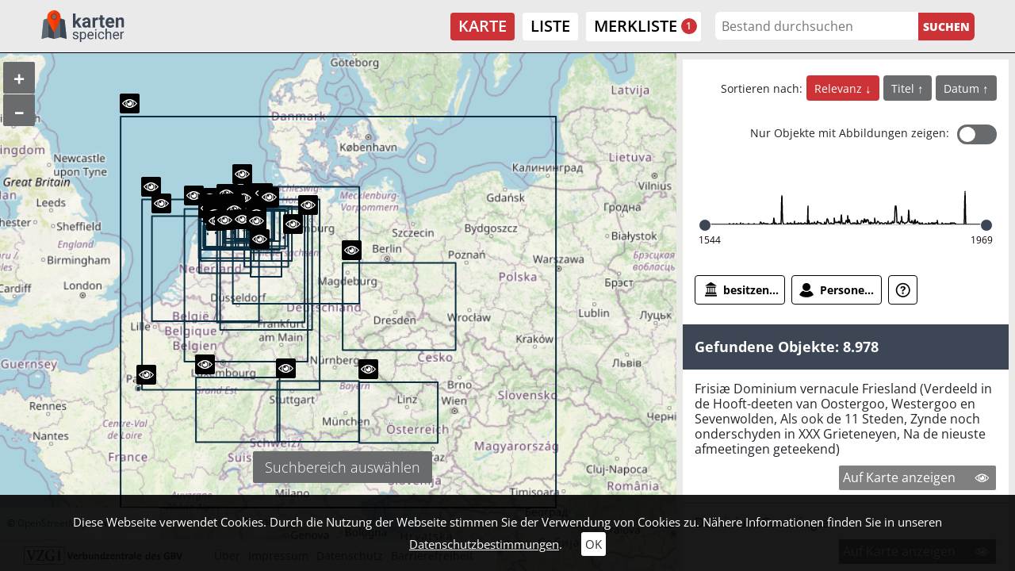

--- FILE ---
content_type: text/html; charset=utf-8
request_url: https://kartenspeicher.gbv.de/karte?ceid=1090&no_cache=1&tx_jomuseo_pi1009%5Badd_to_box%5D=gwlb_mods_00007539&tx_jomuseo_pi1009%5Bcontroller%5D=Museo&tx_jomuseo_pi1009%5Bjopaginatepage%5D=8&cHash=3e154b7d1ebe7dc63dc96fba279a9266
body_size: 26685
content:
<!DOCTYPE html>
<html lang="de">
<head>

<meta charset="utf-8">
<!-- 
	Diese Seite wurde erstellt von:
	        JUSTORANGE - Agentur für Informationsästhetik
	        Zwätzengasse 14
	        07743 Jena
	        http://www.justorange.de

	This website is powered by TYPO3 - inspiring people to share!
	TYPO3 is a free open source Content Management Framework initially created by Kasper Skaarhoj and licensed under GNU/GPL.
	TYPO3 is copyright 1998-2026 of Kasper Skaarhoj. Extensions are copyright of their respective owners.
	Information and contribution at https://typo3.org/
-->


<link rel="icon" href="/typo3conf/ext/jo_template/Resources/Public/Icons/Kartenspeicher/favicon.ico" type="image/vnd.microsoft.icon">
<title>Karte</title>
<meta http-equiv="x-ua-compatible" content="IE=edge" />
<meta name="generator" content="TYPO3 CMS" />
<meta name="viewport" content="width=device-width, initial-scale=1" />
<meta name="robots" content="index,follow" />
<meta name="twitter:card" content="summary" />
<meta name="format-detection" content="telephone = no" />
<meta name="msapplication-tileimage" content="/typo3conf/ext/jo_template/Resources/Public/Icons/Kartenspeicher/win8-tile-144x144.png" />
<meta name="msapplication-tilecolor" content="#ffffff" />
<meta name="msapplication-navbutton-color" content="#ffffff" />
<meta name="msapplication-square70x70logo" content="/typo3conf/ext/jo_template/Resources/Public/Icons/Kartenspeicher/win8-tile-70x70.png" />
<meta name="msapplication-square144x144logo" content="/typo3conf/ext/jo_template/Resources/Public/Icons/Kartenspeicher/win8-tile-144x144.png" />
<meta name="msapplication-square150x150logo" content="/typo3conf/ext/jo_template/Resources/Public/Icons/Kartenspeicher/win8-tile-150x150.png" />
<meta name="msapplication-wide310x150logo" content="/typo3conf/ext/jo_template/Resources/Public/Icons/Kartenspeicher/win8-tile-310x150.png" />
<meta name="msapplication-square310x310logo" content="/typo3conf/ext/jo_template/Resources/Public/Icons/Kartenspeicher/win8-tile-310x310.png" />
<meta name="icbm" content="51.539566, 9.935956" />
<meta name="theme-color" content="#B58831" />


<link rel="stylesheet" href="/typo3temp/assets/css/7015c8c4ac5ff815b57530b221005fc6.css?1658932794" media="all">
<link rel="stylesheet" href="/typo3conf/ext/jo_content/Resources/Public/Css/Libs/JQuery/jquery-ui.min.css?1692603903" media="all">
<link rel="stylesheet" href="/typo3conf/ext/jo_content/Resources/Public/Css/Libs/Bootstrap/bootstrap.min.css?1692603901" media="all">
<link rel="stylesheet" href="/typo3conf/ext/jo_content/Resources/Public/Css/Libs/Lightbox/lightbox.css?1692603904" media="all">
<link rel="stylesheet" href="/typo3conf/ext/jo_content/Resources/Public/Css/Libs/Hamburgers/dist/hamburgers.min.css?1692603953" media="all">
<link rel="stylesheet" href="/typo3conf/ext/jo_content/Resources/Public/Css/Fonts/RobotoCondensed.css?1692603837" media="all">
<link rel="stylesheet" href="/typo3conf/ext/jo_content/Resources/Public/Css/T_39/t_39_base.css?1692603839" media="all">
<link rel="stylesheet" href="/typo3conf/ext/jo_content/Resources/Public/Css/T_39/t_39_portal_base.css?1692603839" media="all">
<link rel="stylesheet" href="/typo3conf/ext/jo_content/Resources/Public/Css/Fonts/Open_Sans.css?1692603836" media="all">
<link rel="stylesheet" href="/typo3conf/ext/jo_content/Resources/Public/Css/Libs/Slick/slick.css?1692603904" media="all">
<link rel="stylesheet" href="/typo3conf/ext/jo_content/Resources/Public/Css/Libs/Slick/slick-theme.css?1692603904" media="all">
<link rel="stylesheet" href="/typo3conf/ext/jo_template/Resources/Public/Css/Individuell/Kartenspeicher/project.css?1683882720" media="all">
<link rel="stylesheet" href="/typo3conf/ext/jo_template/Resources/Public/Css/Individuell/Kartenspeicher/jo_portal.css?1684331606" media="all">
<link rel="stylesheet" href="/typo3conf/ext/jo_template/Resources/Public/Css/Individuell/Kartenspeicher/content_elements.css?1678979945" media="all">
<link rel="stylesheet" href="/typo3conf/ext/jo_museo/Resources/Public/Css/ol_v6_9.min.css?1692603803" media="all">
<link rel="stylesheet" href="/typo3conf/ext/jo_museo/Resources/Public/Css/map.css?1692603803" media="all">
<link rel="stylesheet" href="/typo3conf/ext/jo_museo/Resources/Public/Css/museo_slider.css?1729062540" media="all">







        <link rel="shortcut icon" type="image/x-icon" href="/typo3conf/ext/jo_template/Resources/Public/Icons/Kartenspeicher/favicon.ico">
        <link rel="icon" type="image/x-icon" href="/typo3conf/ext/jo_template/Resources/Public/Icons/Kartenspeicher/favicon.ico">
        <link rel="icon" type="image/gif" href="/typo3conf/ext/jo_template/Resources/Public/Icons/Kartenspeicher/favicon.gif">
        <link rel="icon" type="image/png" href="/typo3conf/ext/jo_template/Resources/Public/Icons/Kartenspeicher/favicon.png">
        <link rel="apple-touch-icon" href="/typo3conf/ext/jo_template/Resources/Public/Icons/Kartenspeicher/apple-touch-icon.png">
        <link rel="apple-touch-icon" href="/typo3conf/ext/jo_template/Resources/Public/Icons/Kartenspeicher/apple-touch-icon-57x57.png" sizes="57x57">
        <link rel="apple-touch-icon" href="/typo3conf/ext/jo_template/Resources/Public/Icons/Kartenspeicher/apple-touch-icon-60x60.png" sizes="60x60">
        <link rel="apple-touch-icon" href="/typo3conf/ext/jo_template/Resources/Public/Icons/Kartenspeicher/apple-touch-icon-72x72.png" sizes="72x72">
        <link rel="apple-touch-icon" href="/typo3conf/ext/jo_template/Resources/Public/Icons/Kartenspeicher/apple-touch-icon-76x76.png" sizes="76x76">
        <link rel="apple-touch-icon" href="/typo3conf/ext/jo_template/Resources/Public/Icons/Kartenspeicher/apple-touch-icon-114x114.png" sizes="114x114">
        <link rel="apple-touch-icon" href="/typo3conf/ext/jo_template/Resources/Public/Icons/Kartenspeicher/apple-touch-icon-120x120.png" sizes="120x120">
        <link rel="apple-touch-icon" href="/typo3conf/ext/jo_template/Resources/Public/Icons/Kartenspeicher/apple-touch-icon-128x128.png" sizes="128x128">
        <link rel="apple-touch-icon" href="/typo3conf/ext/jo_template/Resources/Public/Icons/Kartenspeicher/apple-touch-icon-144x144.png" sizes="144x144">
        <link rel="apple-touch-icon" href="/typo3conf/ext/jo_template/Resources/Public/Icons/Kartenspeicher/apple-touch-icon-152x152.png" sizes="152x152">
        <link rel="apple-touch-icon" href="/typo3conf/ext/jo_template/Resources/Public/Icons/Kartenspeicher/apple-touch-icon-180x180.png" sizes="180x180">
        <link rel="apple-touch-icon" href="/typo3conf/ext/jo_template/Resources/Public/Icons/Kartenspeicher/apple-touch-icon-precomposed.png">
        <link rel="icon" type="image/png" href="/typo3conf/ext/jo_template/Resources/Public/Icons/Kartenspeicher/favicon-16x16.png" sizes="16x16">
        <link rel="icon" type="image/png" href="/typo3conf/ext/jo_template/Resources/Public/Icons/Kartenspeicher/favicon-32x32.png" sizes="32x32">
        <link rel="icon" type="image/png" href="/typo3conf/ext/jo_template/Resources/Public/Icons/Kartenspeicher/favicon-96x96.png" sizes="96x96">
        <link rel="icon" type="image/png" href="/typo3conf/ext/jo_template/Resources/Public/Icons/Kartenspeicher/favicon-160x160.png" sizes="160x160">
        <link rel="icon" type="image/png" href="/typo3conf/ext/jo_template/Resources/Public/Icons/Kartenspeicher/favicon-192x192.png" sizes="192x192">
        <link rel="icon" type="image/png" href="/typo3conf/ext/jo_template/Resources/Public/Icons/Kartenspeicher/favicon-196x196.png" sizes="196x196">
<link rel="canonical" href="https://kartenspeicher.gbv.de/karte?ceid=1090&amp;tx_jomuseo_pi1009%5Bcontroller%5D=Museo&amp;cHash=3e154b7d1ebe7dc63dc96fba279a9266"/>

</head>
<body class="b-339">
<div class="joOuterDiv layout-0 d-flex flex-column "><a id="skippy" class="skippy visually-hidden-focusable overflow-hidden sr-only sr-only-focusable" href="#content"><div class="container"><span class="skiplink-text">Zum Hauptinhalt</span></div></a><div id="printHint" class="d-none d-print-block">
	Hinweis: Um die korrekte Darstellung der Seite zu erhalten, müssen Sie beim Drucken die Hintergrundgrafiken erlauben.
</div><header id="joNavi"><nav id="mainNav" class="navbar navbar-expand-lg navbar-light container-fluid"><div class="navbar-brand logo"><div id="c1169" class="frame frame-default frame-type-image frame-layout-0"><div class="ce-image ce-left ce-above"><div class="ce-gallery" data-ce-columns="1" data-ce-images="1"><div class="ce-row"><div class="ce-column"><figure class="image test"><a href="/"><img class="image-embed-item" src="/fileadmin/user_upload/kartenspeicher/Icons/gbv_logo.svg" width="106" height="40" loading="lazy" alt="" /></a></figure></div></div></div></div></div></div><button class="navbar-toggler collapsed" type="button" data-toggle="collapse" data-target="#navbar" aria-controls="navbar" aria-expanded="false" aria-label="Toggle navigation"><div class="burger-box"><div class="burger-inner"><div class="top-bun"></div><div class="patty"></div><div class="bottom-bun"></div></div></div></button><div class="navbar-collapse collapse" id="navbar"><div class="navi-menu-contaner ml-md-auto mr-md-2"><ul class="nav navbar-nav navbar-right menue hidden-xs"><li class="nav-item active"><a href="/karte" title="Karte">Karte</a></li><li class="nav-item"><a href="/listeneinstieg" title="Liste">Liste</a></li></ul><div class="joDownload-container">
						<a href="/merkliste">
							<div class="joDownload-button">
								<div class="ml_number" data-num="1">1</div>
							</div>
							<span>Merkliste</span>
						</a>
					</div></div><div class="navi-search-container"><form method="post" name="suche" id="navi-search" action="/karte?no_cache=1&amp;tx_jomuseo_pi1009%5Bcontroller%5D=Museo&amp;cHash=1a6aeafdfbe81e03d286bb0ecc11a197"><div><input type="hidden" name="tx_jomuseo_pi1009[__referrer][@extension]" value="" /><input type="hidden" name="tx_jomuseo_pi1009[__referrer][@controller]" value="Standard" /><input type="hidden" name="tx_jomuseo_pi1009[__referrer][@action]" value="index" /><input type="hidden" name="tx_jomuseo_pi1009[__referrer][arguments]" value="YTowOnt93ad3f5b798c6517f8cf47bb211440e67a118fa0c" /><input type="hidden" name="tx_jomuseo_pi1009[__referrer][@request]" value="{&quot;@extension&quot;:null,&quot;@controller&quot;:&quot;Standard&quot;,&quot;@action&quot;:&quot;index&quot;}9283722048f9e4b86022d208358ca1cdf83a7692" /><input type="hidden" name="tx_jomuseo_pi1009[__trustedProperties]" value="{&quot;fulltext&quot;:1,&quot;search_submit&quot;:1}e12ac0213927d0a8e82224e7af06e3d3e23cabe0" /></div><input placeholder="Bestand durchsuchen" class="navi-search-box d-inline-block" type="text" name="tx_jomuseo_pi1009[fulltext]" value="" /><input class="d-inline-block navi-search-button" type="submit" value="Suchen" name="tx_jomuseo_pi1009[search_submit]" /></form></div><nav class="language"><ul class="lang"><li class="active"><a href="/karte?ceid=1090&amp;no_cache=1&amp;tx_jomuseo_pi1009%5Badd_to_box%5D=gwlb_mods_00007539&amp;tx_jomuseo_pi1009%5Bcontroller%5D=Museo&amp;tx_jomuseo_pi1009%5Bjopaginatepage%5D=8&amp;cHash=3e154b7d1ebe7dc63dc96fba279a9266">De</a></li><li><a >En</a></li></ul></nav></div></nav></header><main id="maincontent"><div class="joMainWrapper container-fluid"><!--TYPO3SEARCH_begin--><div id="c1090" class="frame frame-default frame-type-list frame-layout-0">
<ul class="typo3-messages"><li class="alert alert-success"><p class="alert-message">Objekt zur Merkliste hinzugefügt.</p></li></ul>







	<div id="joMaps-container" class="map_layout_1 row no-gutters" data-dotcolor="">
		<div id="ol4-map-container" class="col-md-8 active">
			
	<div id="ol4-mapdiv">
		<div id="map-jo-icon" class="d-block d-sm-none"></div>
	</div>
	<div id="popup" class="ol-popup">
		<div id="popup-loader" style="display: none"></div>
		<a href="#" id="popup-closer" class="ol-popup-closer"></a>
		<div id="popup-content"></div>
	</div>
	<div id="bound-closer"></div>

		</div>
		
	<div id="joInfo-container">
		<div id="joInfo-loader" style="display: none"></div>
		<div id="joInfo-content"></div>
	</div>
	

		<div id="map-list" class="col-md-4">
			
			<div class="joScrollWrap">
				 
					






		
	<div class="alternativeview_1 facette_default">
		
	

		<div class="filter_wrap d-flex align-items-end flex-wrap">
			<div class="fi01 joTimeLineAndFilter alt_view">
				<div class="controls_wrap">
					<div class="joControls-container">
						
	
			
	<ul class="joControls nav nav-tabs col-md as_textandsymbols">
		
			
				
				
					
				
				<li>
					<a class="cb01 c_button" title="besitzende Einrichtung" data-toggle="tab" href="#tenant">
						
						
						<div class="joSprite"></div>
						<div class="t01">
							besitzende Einrichtung
						</div>
					</a>
				</li>		
			
				
				
					
				
				<li>
					<a class="cb01 c_button" title="Zeiten" data-toggle="tab" href="#timeline">
						
						
						<div class="joSprite"></div>
						<div class="t01">
							Zeiten
						</div>
					</a>
				</li>		
			
				
				
					
				
				<li>
					<a class="cb01 c_button" title="Personen/Institutionen" data-toggle="tab" href="#entityFirstletter">
						
						
						<div class="joSprite"></div>
						<div class="t01">
							Personen/Institutionen
						</div>
					</a>
				</li>		
				
		
		
		
	
		<li>
			<a class="c_button" data-toggle="tab" href="#facette_info" title="Informationen zur Suche">
				<div class="joSprite" title="Informationen zu den Suchfacetten" ></div>
			</a>
		</li>
	

	</ul>

		

					</div>
				</div>
			</div>
			<div class="fo01">
				
	
	
	Gefundene Objekte: 8.978

			</div>
			<div class="tl01">
				
	<div class="joPageTimeline">
		
		<div class="joTimelineBody">
			
					
							<div class="chart_wrap">
								<div id="chart_div"></div>
							</div>
							<div class="joPageTimelineScale d-flex flex-column">
								<ul class="joObjekteTimeline">
									<li class="joStartSlider" style="left:0%;"></li>
									<li class="joBgSliderFocus" style="left:0%;right:0%;"></li>
									<li class="joBgSlider"></li>
									<li class="joEndSlider" style="left:100%;"></li>
								</ul>
								<div class="time_wrap d-flex">
									<div class="joObjekteTimelineStartJahr">
										<span>1544</span>
									</div>
									<div class="joObjekteTimelineEndJahr">
										<span>1969</span>
									</div>
								</div>
							</div>
						
				
		</div>
	</div>

			</div>
			
			
				<div class="sort_switch_wrap d-flex align-items-center flex-wrap">
					
						
	
			
	<div class="item_sorting_con sort_view_button">
		<div class="item_sorting_label">Sortieren nach:</div>
		<ul class="item_sorting">
			
			
			
				
				
					
					
					
					
						
					
					
						
					
				
				
				
				<li class="sort direction_desc active">
					<a title="Sortierung ändern - Relevanz" href="/karte?ceid=1090&amp;no_cache=1&amp;tx_jomuseo_pi1009%5Bcontroller%5D=Museo&amp;tx_jomuseo_pi1009%5Bdirection%5D=asc&amp;tx_jomuseo_pi1009%5Bsortvar%5D=score&amp;cHash=a6ba3428ff3871b3fd2b65640919d00c">
						Relevanz
					</a>
				</li>
			
				
				
				
				
				<li class="sort direction_asc ">
					<a title="Sortierung ändern - Titel" href="/karte?ceid=1090&amp;no_cache=1&amp;tx_jomuseo_pi1009%5Bcontroller%5D=Museo&amp;tx_jomuseo_pi1009%5Bdirection%5D=desc&amp;tx_jomuseo_pi1009%5Bsortvar%5D=titleSort&amp;cHash=b9b141bb07227c7e6586cee67fa5ddc2">
						Titel
					</a>
				</li>
			
				
				
				
				
				<li class="sort direction_asc ">
					<a title="Sortierung ändern - Datum" href="/karte?ceid=1090&amp;no_cache=1&amp;tx_jomuseo_pi1009%5Bcontroller%5D=Museo&amp;tx_jomuseo_pi1009%5Bdirection%5D=desc&amp;tx_jomuseo_pi1009%5Bsortvar%5D=startdate&amp;cHash=7b3eb3eadb7e4c7a83ac92f9084baa98">
						Datum
					</a>
				</li>
			
		</ul>
	</div>

		

					
					
						
	
	
	
	<div class="imageSwitch d-flex">
		<div class="image_only_label">Nur Objekte mit Abbildungen zeigen: </div>
	<div class="true_or_false">
		<label class="switch">
			<a class="d-none linkaction" href="/karte?ceid=1090&amp;no_cache=1&amp;tx_jomuseo_pi1009%5Bcontroller%5D=Museo&amp;tx_jomuseo_pi1009%5Bimageonly%5D=1&amp;cHash=c82562b40dbc2ca1f3b70cf6cf040d83"></a>
			<input class="check" name="checkboxswitch"  type="checkbox"/>
			<span class="slider square"></span>
			<span class="trueText"></span>
			<span class="falseText"></span>
		</label>
	</div>

	</div>

					
				</div>
			
			<div class="fa01 w-100">
				
					<div class="facettes">
						<div class="tab-content">
							
	
		
			<div class="tab-pane" id="entityFirstletter">
				
	<h3>
		
				Personen/Institutionen:
			
	</h3>

				
				<div class="clearfix">
					<span class="joAlphIndex-icon"></span>
					<span class="lbl"></span>
					<ul class="joAlphabetIndex clearfix joIndex_entityFirstletter">
						
							<li>
								
								
										<a href="/karte?ceid=1090&amp;no_cache=1&amp;oa=map&amp;ret=fac&amp;tx_jomuseo_pi1009%5Baction%5D=ajax&amp;tx_jomuseo_pi1009%5Bcontroller%5D=Museo&amp;tx_jomuseo_pi1009%5BentityFirstletter%5D=A&amp;type=200&amp;cHash=5ccf29c79d3ec8e8d0228cf774975df4">A</a>
									
							</li>
						
							<li>
								
								
										<a href="/karte?ceid=1090&amp;no_cache=1&amp;oa=map&amp;ret=fac&amp;tx_jomuseo_pi1009%5Baction%5D=ajax&amp;tx_jomuseo_pi1009%5Bcontroller%5D=Museo&amp;tx_jomuseo_pi1009%5BentityFirstletter%5D=B&amp;type=200&amp;cHash=b5d09147ca6026498414dfeb421d4090">B</a>
									
							</li>
						
							<li>
								
								
										<a href="/karte?ceid=1090&amp;no_cache=1&amp;oa=map&amp;ret=fac&amp;tx_jomuseo_pi1009%5Baction%5D=ajax&amp;tx_jomuseo_pi1009%5Bcontroller%5D=Museo&amp;tx_jomuseo_pi1009%5BentityFirstletter%5D=C&amp;type=200&amp;cHash=893772bd673e3693a74d71888ed6aa5b">C</a>
									
							</li>
						
							<li>
								
								
										<a href="/karte?ceid=1090&amp;no_cache=1&amp;oa=map&amp;ret=fac&amp;tx_jomuseo_pi1009%5Baction%5D=ajax&amp;tx_jomuseo_pi1009%5Bcontroller%5D=Museo&amp;tx_jomuseo_pi1009%5BentityFirstletter%5D=D&amp;type=200&amp;cHash=b91a01d9ecf065a4dd6269961ac8c0b0">D</a>
									
							</li>
						
							<li>
								
								
										<a href="/karte?ceid=1090&amp;no_cache=1&amp;oa=map&amp;ret=fac&amp;tx_jomuseo_pi1009%5Baction%5D=ajax&amp;tx_jomuseo_pi1009%5Bcontroller%5D=Museo&amp;tx_jomuseo_pi1009%5BentityFirstletter%5D=E&amp;type=200&amp;cHash=93ddaa0430d10e6ee56806eab3332470">E</a>
									
							</li>
						
							<li>
								
								
										<a href="/karte?ceid=1090&amp;no_cache=1&amp;oa=map&amp;ret=fac&amp;tx_jomuseo_pi1009%5Baction%5D=ajax&amp;tx_jomuseo_pi1009%5Bcontroller%5D=Museo&amp;tx_jomuseo_pi1009%5BentityFirstletter%5D=F&amp;type=200&amp;cHash=52bbb018970870be5889db0ca053116d">F</a>
									
							</li>
						
							<li>
								
								
										<a href="/karte?ceid=1090&amp;no_cache=1&amp;oa=map&amp;ret=fac&amp;tx_jomuseo_pi1009%5Baction%5D=ajax&amp;tx_jomuseo_pi1009%5Bcontroller%5D=Museo&amp;tx_jomuseo_pi1009%5BentityFirstletter%5D=G&amp;type=200&amp;cHash=0e97f5d4cf7a95cb15ecc05b87755ff7">G</a>
									
							</li>
						
							<li>
								
								
										<a href="/karte?ceid=1090&amp;no_cache=1&amp;oa=map&amp;ret=fac&amp;tx_jomuseo_pi1009%5Baction%5D=ajax&amp;tx_jomuseo_pi1009%5Bcontroller%5D=Museo&amp;tx_jomuseo_pi1009%5BentityFirstletter%5D=H&amp;type=200&amp;cHash=36c9fffd47e3c75922e21f2dcf25ddad">H</a>
									
							</li>
						
							<li>
								
								
										<a href="/karte?ceid=1090&amp;no_cache=1&amp;oa=map&amp;ret=fac&amp;tx_jomuseo_pi1009%5Baction%5D=ajax&amp;tx_jomuseo_pi1009%5Bcontroller%5D=Museo&amp;tx_jomuseo_pi1009%5BentityFirstletter%5D=I&amp;type=200&amp;cHash=a87142e05e37a4194056ce96eb5d3f80">I</a>
									
							</li>
						
							<li>
								
								
										<a href="/karte?ceid=1090&amp;no_cache=1&amp;oa=map&amp;ret=fac&amp;tx_jomuseo_pi1009%5Baction%5D=ajax&amp;tx_jomuseo_pi1009%5Bcontroller%5D=Museo&amp;tx_jomuseo_pi1009%5BentityFirstletter%5D=J&amp;type=200&amp;cHash=e48971b75e857a97cad3862a8befcab5">J</a>
									
							</li>
						
							<li>
								
								
										<a href="/karte?ceid=1090&amp;no_cache=1&amp;oa=map&amp;ret=fac&amp;tx_jomuseo_pi1009%5Baction%5D=ajax&amp;tx_jomuseo_pi1009%5Bcontroller%5D=Museo&amp;tx_jomuseo_pi1009%5BentityFirstletter%5D=K&amp;type=200&amp;cHash=2ca83b1cfc335e3ac98d961a2a56ef89">K</a>
									
							</li>
						
							<li>
								
								
										<a href="/karte?ceid=1090&amp;no_cache=1&amp;oa=map&amp;ret=fac&amp;tx_jomuseo_pi1009%5Baction%5D=ajax&amp;tx_jomuseo_pi1009%5Bcontroller%5D=Museo&amp;tx_jomuseo_pi1009%5BentityFirstletter%5D=L&amp;type=200&amp;cHash=553bad1e974ad102488da5b5a5679444">L</a>
									
							</li>
						
							<li>
								
								
										<a href="/karte?ceid=1090&amp;no_cache=1&amp;oa=map&amp;ret=fac&amp;tx_jomuseo_pi1009%5Baction%5D=ajax&amp;tx_jomuseo_pi1009%5Bcontroller%5D=Museo&amp;tx_jomuseo_pi1009%5BentityFirstletter%5D=M&amp;type=200&amp;cHash=968446ab6bf77243accbb8403f2d658d">M</a>
									
							</li>
						
							<li>
								
								
										<a href="/karte?ceid=1090&amp;no_cache=1&amp;oa=map&amp;ret=fac&amp;tx_jomuseo_pi1009%5Baction%5D=ajax&amp;tx_jomuseo_pi1009%5Bcontroller%5D=Museo&amp;tx_jomuseo_pi1009%5BentityFirstletter%5D=N&amp;type=200&amp;cHash=1903194a5bb6cfd7172d9350c161d45c">N</a>
									
							</li>
						
							<li>
								
								
										<a href="/karte?ceid=1090&amp;no_cache=1&amp;oa=map&amp;ret=fac&amp;tx_jomuseo_pi1009%5Baction%5D=ajax&amp;tx_jomuseo_pi1009%5Bcontroller%5D=Museo&amp;tx_jomuseo_pi1009%5BentityFirstletter%5D=O&amp;type=200&amp;cHash=d33011602e6d123644c92faba9af3039">O</a>
									
							</li>
						
							<li>
								
								
										<a href="/karte?ceid=1090&amp;no_cache=1&amp;oa=map&amp;ret=fac&amp;tx_jomuseo_pi1009%5Baction%5D=ajax&amp;tx_jomuseo_pi1009%5Bcontroller%5D=Museo&amp;tx_jomuseo_pi1009%5BentityFirstletter%5D=P&amp;type=200&amp;cHash=885865b4675a84d55f32249c4af56fde">P</a>
									
							</li>
						
							<li>
								
								
										<a href="/karte?ceid=1090&amp;no_cache=1&amp;oa=map&amp;ret=fac&amp;tx_jomuseo_pi1009%5Baction%5D=ajax&amp;tx_jomuseo_pi1009%5Bcontroller%5D=Museo&amp;tx_jomuseo_pi1009%5BentityFirstletter%5D=Q&amp;type=200&amp;cHash=70366d524bd754af589c823470531eec">Q</a>
									
							</li>
						
							<li>
								
								
										<a href="/karte?ceid=1090&amp;no_cache=1&amp;oa=map&amp;ret=fac&amp;tx_jomuseo_pi1009%5Baction%5D=ajax&amp;tx_jomuseo_pi1009%5Bcontroller%5D=Museo&amp;tx_jomuseo_pi1009%5BentityFirstletter%5D=R&amp;type=200&amp;cHash=fdb86c4e74aa911dfe88bce06e05bb78">R</a>
									
							</li>
						
							<li>
								
								
										<a href="/karte?ceid=1090&amp;no_cache=1&amp;oa=map&amp;ret=fac&amp;tx_jomuseo_pi1009%5Baction%5D=ajax&amp;tx_jomuseo_pi1009%5Bcontroller%5D=Museo&amp;tx_jomuseo_pi1009%5BentityFirstletter%5D=S&amp;type=200&amp;cHash=c2af146f8d5188bccf80a3c71b4ef057">S</a>
									
							</li>
						
							<li>
								
								
										<a href="/karte?ceid=1090&amp;no_cache=1&amp;oa=map&amp;ret=fac&amp;tx_jomuseo_pi1009%5Baction%5D=ajax&amp;tx_jomuseo_pi1009%5Bcontroller%5D=Museo&amp;tx_jomuseo_pi1009%5BentityFirstletter%5D=T&amp;type=200&amp;cHash=49fd77cf59d7e462549cfd8d7c092945">T</a>
									
							</li>
						
							<li>
								
								
										<a href="/karte?ceid=1090&amp;no_cache=1&amp;oa=map&amp;ret=fac&amp;tx_jomuseo_pi1009%5Baction%5D=ajax&amp;tx_jomuseo_pi1009%5Bcontroller%5D=Museo&amp;tx_jomuseo_pi1009%5BentityFirstletter%5D=U&amp;type=200&amp;cHash=e03c0a21fa64e768d867f904708a5994">U</a>
									
							</li>
						
							<li>
								
								
										<a href="/karte?ceid=1090&amp;no_cache=1&amp;oa=map&amp;ret=fac&amp;tx_jomuseo_pi1009%5Baction%5D=ajax&amp;tx_jomuseo_pi1009%5Bcontroller%5D=Museo&amp;tx_jomuseo_pi1009%5BentityFirstletter%5D=V&amp;type=200&amp;cHash=fbae3d647aa12c85d2cc5bbf21912443">V</a>
									
							</li>
						
							<li>
								
								
										<a href="/karte?ceid=1090&amp;no_cache=1&amp;oa=map&amp;ret=fac&amp;tx_jomuseo_pi1009%5Baction%5D=ajax&amp;tx_jomuseo_pi1009%5Bcontroller%5D=Museo&amp;tx_jomuseo_pi1009%5BentityFirstletter%5D=W&amp;type=200&amp;cHash=53ad817fdb728e7c47c459427fdb5767">W</a>
									
							</li>
						
							<li>
								
								
										<a href="/karte?ceid=1090&amp;no_cache=1&amp;oa=map&amp;ret=fac&amp;tx_jomuseo_pi1009%5Baction%5D=ajax&amp;tx_jomuseo_pi1009%5Bcontroller%5D=Museo&amp;tx_jomuseo_pi1009%5BentityFirstletter%5D=X&amp;type=200&amp;cHash=584a6f1b41549867f00a949913815f33">X</a>
									
							</li>
						
							<li>
								
								
										<a href="/karte?ceid=1090&amp;no_cache=1&amp;oa=map&amp;ret=fac&amp;tx_jomuseo_pi1009%5Baction%5D=ajax&amp;tx_jomuseo_pi1009%5Bcontroller%5D=Museo&amp;tx_jomuseo_pi1009%5BentityFirstletter%5D=Y&amp;type=200&amp;cHash=3d5d3eff5d7d52d77600652934c83a49">Y</a>
									
							</li>
						
							<li>
								
								
										<a href="/karte?ceid=1090&amp;no_cache=1&amp;oa=map&amp;ret=fac&amp;tx_jomuseo_pi1009%5Baction%5D=ajax&amp;tx_jomuseo_pi1009%5Bcontroller%5D=Museo&amp;tx_jomuseo_pi1009%5BentityFirstletter%5D=Z&amp;type=200&amp;cHash=d30a623ab8f6477a72f9ac3f75cfc585">Z</a>
									
							</li>
						
					</ul>
					<div class="joFacettesContainer"></div>
				</div>
			</div>
		 
	

							
	
		
			<div class="tab-pane" id="tenant">
				
	<h3>
		
				besitzende Einrichtung:
			
	</h3>

				
					<div class="index_wrapper">
						<div class="row">
							
											
									<div class="index_col col-md-4 col_count_">
										
											<div class="button_wrap">
												
														<div class="joCheck-container">
															<a class="joCheck joCheckColor_inactive" href="/karte?add=1&amp;ceid=1090&amp;no_cache=1&amp;tx_jomuseo_pi1009%5Bcontroller%5D=Museo&amp;tx_jomuseo_pi1009%5Btenant%5D=Domgymnasium%20Verden%2C%20Historische%20Bibliothek&amp;cHash=9a91d97d11ff0a16840d5ac564406336">
																&nbsp;
															</a>
														</div>
														<a class="add joCheckColor_inactive" href="/karte?add=1&amp;ceid=1090&amp;no_cache=1&amp;tx_jomuseo_pi1009%5Bcontroller%5D=Museo&amp;tx_jomuseo_pi1009%5Btenant%5D=Domgymnasium%20Verden%2C%20Historische%20Bibliothek&amp;cHash=9a91d97d11ff0a16840d5ac564406336">
															
																	
																	
																	Domgymnasium Verden, Historische Bibliothek (1)
																
														</a>
													
											</div>
										
											<div class="button_wrap">
												
														<div class="joCheck-container">
															<a class="joCheck joCheckColor_inactive" href="/karte?add=1&amp;ceid=1090&amp;no_cache=1&amp;tx_jomuseo_pi1009%5Bcontroller%5D=Museo&amp;tx_jomuseo_pi1009%5Btenant%5D=Gottfried%20Wilhelm%20Leibniz%20Bibliothek%20-%20Nieders%C3%A4chsische%20Landesbibliothek&amp;cHash=1d90fba67ede6652e9571d612577d345">
																&nbsp;
															</a>
														</div>
														<a class="add joCheckColor_inactive" href="/karte?add=1&amp;ceid=1090&amp;no_cache=1&amp;tx_jomuseo_pi1009%5Bcontroller%5D=Museo&amp;tx_jomuseo_pi1009%5Btenant%5D=Gottfried%20Wilhelm%20Leibniz%20Bibliothek%20-%20Nieders%C3%A4chsische%20Landesbibliothek&amp;cHash=1d90fba67ede6652e9571d612577d345">
															
																	
																	
																	Gottfried Wilhelm Leibniz Bibliothek - Niedersächsische Landesbibliothek (4434)
																
														</a>
													
											</div>
										
									</div>
								
							
											
									<div class="index_col col-md-4 col_count_">
										
											<div class="button_wrap">
												
														<div class="joCheck-container">
															<a class="joCheck joCheckColor_inactive" href="/karte?add=1&amp;ceid=1090&amp;no_cache=1&amp;tx_jomuseo_pi1009%5Bcontroller%5D=Museo&amp;tx_jomuseo_pi1009%5Btenant%5D=Herzog%20August%20Bibliothek%20Wolfenb%C3%BCttel&amp;cHash=c174280bbdfddab1afe07ce62c0ec716">
																&nbsp;
															</a>
														</div>
														<a class="add joCheckColor_inactive" href="/karte?add=1&amp;ceid=1090&amp;no_cache=1&amp;tx_jomuseo_pi1009%5Bcontroller%5D=Museo&amp;tx_jomuseo_pi1009%5Btenant%5D=Herzog%20August%20Bibliothek%20Wolfenb%C3%BCttel&amp;cHash=c174280bbdfddab1afe07ce62c0ec716">
															
																	
																	
																	Herzog August Bibliothek Wolfenbüttel (2397)
																
														</a>
													
											</div>
										
											<div class="button_wrap">
												
														<div class="joCheck-container">
															<a class="joCheck joCheckColor_inactive" href="/karte?add=1&amp;ceid=1090&amp;no_cache=1&amp;tx_jomuseo_pi1009%5Bcontroller%5D=Museo&amp;tx_jomuseo_pi1009%5Btenant%5D=Landesbibliothek%20Oldenburg&amp;cHash=1fbb353f81ad48bea8a94d2121776001">
																&nbsp;
															</a>
														</div>
														<a class="add joCheckColor_inactive" href="/karte?add=1&amp;ceid=1090&amp;no_cache=1&amp;tx_jomuseo_pi1009%5Bcontroller%5D=Museo&amp;tx_jomuseo_pi1009%5Btenant%5D=Landesbibliothek%20Oldenburg&amp;cHash=1fbb353f81ad48bea8a94d2121776001">
															
																	
																	
																	Landesbibliothek Oldenburg (1244)
																
														</a>
													
											</div>
										
									</div>
								
							
											
									<div class="index_col col-md-4 col_count_">
										
											<div class="button_wrap">
												
														<div class="joCheck-container">
															<a class="joCheck joCheckColor_inactive" href="/karte?add=1&amp;ceid=1090&amp;no_cache=1&amp;tx_jomuseo_pi1009%5Bcontroller%5D=Museo&amp;tx_jomuseo_pi1009%5Btenant%5D=Oldenburger%20Museen&amp;cHash=5b7f7ee94fca0063c56596b6650f869a">
																&nbsp;
															</a>
														</div>
														<a class="add joCheckColor_inactive" href="/karte?add=1&amp;ceid=1090&amp;no_cache=1&amp;tx_jomuseo_pi1009%5Bcontroller%5D=Museo&amp;tx_jomuseo_pi1009%5Btenant%5D=Oldenburger%20Museen&amp;cHash=5b7f7ee94fca0063c56596b6650f869a">
															
																	
																	
																	Oldenburger Museen (803)
																
														</a>
													
											</div>
										
											<div class="button_wrap">
												
														<div class="joCheck-container">
															<a class="joCheck joCheckColor_inactive" href="/karte?add=1&amp;ceid=1090&amp;no_cache=1&amp;tx_jomuseo_pi1009%5Bcontroller%5D=Museo&amp;tx_jomuseo_pi1009%5Btenant%5D=SUB%20G%C3%B6ttingen&amp;cHash=389a1f846401da7540d26bc7a7ba5104">
																&nbsp;
															</a>
														</div>
														<a class="add joCheckColor_inactive" href="/karte?add=1&amp;ceid=1090&amp;no_cache=1&amp;tx_jomuseo_pi1009%5Bcontroller%5D=Museo&amp;tx_jomuseo_pi1009%5Btenant%5D=SUB%20G%C3%B6ttingen&amp;cHash=389a1f846401da7540d26bc7a7ba5104">
															
																	
																	
																	SUB Göttingen (99)
																
														</a>
													
											</div>
										
									</div>
								
							
						</div>
					</div>
				
			</div>
		
			<div class="tab-pane" id="timeline">
				
	<h3>
		
				Zeiten:
			
	</h3>

				
			</div>
		
	

							
	

							
	
	
	

							
	
		<div class="tab-pane fade" id="facette_info">
			<h3>Hilfe zur Suche</h3>
			<p>Suche über alle Metadaten (z.B. Titel, Personen, Orte)</p>
<p><a href="/erklaerung">weitere Informationen</a></p>
		</div>
	

						</div>
					</div>
				
			</div>
		</div>
	</div>

	

















































































				
				
					
<div class="results clearfix container">
	
			<div id="delete_selected" style="display:none;">
				<a class="toggleMapIcon" href="/karte?no_cache=1&amp;ret=json&amp;tx_jomuseo_pi1009%5Baction%5D=ajax&amp;tx_jomuseo_pi1009%5Bcontroller%5D=Museo&amp;tx_jomuseo_pi1009%5Btoggle_id%5D=all&amp;type=2328&amp;cHash=2943cc3ed1148cf75901c339e28e146a">
					Alle Daten anzeigen
				</a>
			</div>
			<div class="joListNotableContainer">
				
					<div class="clearfix row list_notable" data-id="odb_mods_00002642">
						
							<div class="map-item-header row justify-content-between" data-id="odb_mods_00002642">
								
									<div class="map-item-control">
										<div class="mapSlideControl"><div class="opSlide"></div></div>
										
												
													<div class="joShowOverlay joShowOverlayTrigger" data-manifest="https://kartenspeicher.gbv.de/mir/api/iiif/presentation/v2/Mets/odb_derivate_00002604/manifest" data-iiif="https://kartenspeicher.gbv.de/mir/api/iiif/image/v2/odb_derivate_00002604%2F1216260.jpg/info.json" data-img="https://kartenspeicher.gbv.de/mir/servlets/MCRTileCombineServlet/MID/odb_derivate_00002604/1216260.jpg" title="Auf Karte anzeigen/verbergen">
														<div class="joShowOverlay-label joShowOverlay-show active">Auf Karte anzeigen</div>
														<div class="joShowOverlay-label joShowOverlay-hide">Auf Karte verbergen</div>
														<div class="joShowOverlay-icon"></div>
													</div>
												
											
									</div>
								
								
								<div class="map-item-header-title"><h2>Frisiæ Dominium vernacule Friesland (Verdeeld in de Hooft-deeten van Oostergoo, Westergoo en Sevenwolden, Als ook de 11 Steden, Zynde noch onderschyden in XXX Grieteneyen, Na de nieuste afmeetingen geteekend)</h2></div>
								
									
										
  
  
    
    
      <div class="sw sectionwrap_0 ">
        <div class="section_inner_wrap">
          
          
          
              
  
  
  
  
  

            
        </div>
      </div>
    
  

									
										
  
  
    
    
      <div class="sw sectionwrap_1 ">
        <div class="section_inner_wrap">
          
          
          
              
  
  
  
  
  

            
        </div>
      </div>
    
  

									
								

							</div>
						
						
					</div>
				
					<div class="clearfix row list_notable" data-id="odb_mods_00002637">
						
							<div class="map-item-header row justify-content-between" data-id="odb_mods_00002637">
								
									<div class="map-item-control">
										<div class="mapSlideControl"><div class="opSlide"></div></div>
										
												
													<div class="joShowOverlay joShowOverlayTrigger" data-manifest="https://kartenspeicher.gbv.de/mir/api/iiif/presentation/v2/Mets/odb_derivate_00002599/manifest" data-iiif="https://kartenspeicher.gbv.de/mir/api/iiif/image/v2/odb_derivate_00002599%2F1220225.jpg/info.json" data-img="https://kartenspeicher.gbv.de/mir/servlets/MCRTileCombineServlet/MID/odb_derivate_00002599/1220225.jpg" title="Auf Karte anzeigen/verbergen">
														<div class="joShowOverlay-label joShowOverlay-show active">Auf Karte anzeigen</div>
														<div class="joShowOverlay-label joShowOverlay-hide">Auf Karte verbergen</div>
														<div class="joShowOverlay-icon"></div>
													</div>
												
											
									</div>
								
								
								<div class="map-item-header-title"><h2>Dominium Groeningæ</h2></div>
								
									
										
  
  
    
    
      <div class="sw sectionwrap_0 ">
        <div class="section_inner_wrap">
          
          
          
              
  
  
  
  
  

            
        </div>
      </div>
    
  

									
										
  
  
    
    
      <div class="sw sectionwrap_1 ">
        <div class="section_inner_wrap">
          
          
          
              
  
  
  
  
  

            
        </div>
      </div>
    
  

									
								

							</div>
						
						
					</div>
				
					<div class="clearfix row list_notable" data-id="odb_mods_00002649">
						
							<div class="map-item-header row justify-content-between" data-id="odb_mods_00002649">
								
									<div class="map-item-control">
										<div class="mapSlideControl"><div class="opSlide"></div></div>
										
												
													<div class="joShowOverlay joShowOverlayTrigger" data-manifest="https://kartenspeicher.gbv.de/mir/api/iiif/presentation/v2/Mets/odb_derivate_00002611/manifest" data-iiif="https://kartenspeicher.gbv.de/mir/api/iiif/image/v2/odb_derivate_00002611%2F1230531.jpg/info.json" data-img="https://kartenspeicher.gbv.de/mir/servlets/MCRTileCombineServlet/MID/odb_derivate_00002611/1230531.jpg" title="Auf Karte anzeigen/verbergen">
														<div class="joShowOverlay-label joShowOverlay-show active">Auf Karte anzeigen</div>
														<div class="joShowOverlay-label joShowOverlay-hide">Auf Karte verbergen</div>
														<div class="joShowOverlay-icon"></div>
													</div>
												
											
									</div>
								
								
								<div class="map-item-header-title"><h2>Wester-Goe</h2></div>
								
									
										
  
  
    
    
      <div class="sw sectionwrap_0 ">
        <div class="section_inner_wrap">
          
          
          
              
  
  
  
  
  

            
        </div>
      </div>
    
  

									
										
  
  
    
    
      <div class="sw sectionwrap_1 ">
        <div class="section_inner_wrap">
          
          
          
              
  
  
  
  
  

            
        </div>
      </div>
    
  

									
								

							</div>
						
						
					</div>
				
					<div class="clearfix row list_notable" data-id="odb_mods_00002644">
						
							<div class="map-item-header row justify-content-between" data-id="odb_mods_00002644">
								
									<div class="map-item-control">
										<div class="mapSlideControl"><div class="opSlide"></div></div>
										
												
													<div class="joShowOverlay joShowOverlayTrigger" data-manifest="https://kartenspeicher.gbv.de/mir/api/iiif/presentation/v2/Mets/odb_derivate_00002606/manifest" data-iiif="https://kartenspeicher.gbv.de/mir/api/iiif/image/v2/odb_derivate_00002606%2F1216274.jpg/info.json" data-img="https://kartenspeicher.gbv.de/mir/servlets/MCRTileCombineServlet/MID/odb_derivate_00002606/1216274.jpg" title="Auf Karte anzeigen/verbergen">
														<div class="joShowOverlay-label joShowOverlay-show active">Auf Karte anzeigen</div>
														<div class="joShowOverlay-label joShowOverlay-hide">Auf Karte verbergen</div>
														<div class="joShowOverlay-icon"></div>
													</div>
												
											
									</div>
								
								
								<div class="map-item-header-title"><h2>Carte De La Seignevrie De Groningve</h2></div>
								
									
										
  
  
    
    
      <div class="sw sectionwrap_0 ">
        <div class="section_inner_wrap">
          
          
          
              
  
  
  
  
  

            
        </div>
      </div>
    
  

									
										
  
  
    
    
      <div class="sw sectionwrap_1 ">
        <div class="section_inner_wrap">
          
          
          
              
  
  
  
  
  

            
        </div>
      </div>
    
  

									
								

							</div>
						
						
					</div>
				
					<div class="clearfix row list_notable" data-id="odb_mods_00002640">
						
							<div class="map-item-header row justify-content-between" data-id="odb_mods_00002640">
								
									<div class="map-item-control">
										<div class="mapSlideControl"><div class="opSlide"></div></div>
										
												
													<div class="joShowOverlay joShowOverlayTrigger" data-manifest="https://kartenspeicher.gbv.de/mir/api/iiif/presentation/v2/Mets/odb_derivate_00002602/manifest" data-iiif="https://kartenspeicher.gbv.de/mir/api/iiif/image/v2/odb_derivate_00002602%2F1255078.jpg/info.json" data-img="https://kartenspeicher.gbv.de/mir/servlets/MCRTileCombineServlet/MID/odb_derivate_00002602/1255078.jpg" title="Auf Karte anzeigen/verbergen">
														<div class="joShowOverlay-label joShowOverlay-show active">Auf Karte anzeigen</div>
														<div class="joShowOverlay-label joShowOverlay-hide">Auf Karte verbergen</div>
														<div class="joShowOverlay-icon"></div>
													</div>
												
											
									</div>
								
								
								<div class="map-item-header-title"><h2>Harlingen</h2></div>
								
									
										
  
  
    
    
      <div class="sw sectionwrap_0 ">
        <div class="section_inner_wrap">
          
          
          
              
  
  
  
  
  

            
        </div>
      </div>
    
  

									
										
  
  
    
    
      <div class="sw sectionwrap_1 ">
        <div class="section_inner_wrap">
          
          
          
              
  
  
  
  
  

            
        </div>
      </div>
    
  

									
								

							</div>
						
						
					</div>
				
					<div class="clearfix row list_notable" data-id="odb_mods_00002635">
						
							<div class="map-item-header row justify-content-between" data-id="odb_mods_00002635">
								
									<div class="map-item-control">
										<div class="mapSlideControl"><div class="opSlide"></div></div>
										
												
													<div class="joShowOverlay joShowOverlayTrigger" data-manifest="https://kartenspeicher.gbv.de/mir/api/iiif/presentation/v2/Mets/odb_derivate_00002597/manifest" data-iiif="https://kartenspeicher.gbv.de/mir/api/iiif/image/v2/odb_derivate_00002597%2F1220215.jpg/info.json" data-img="https://kartenspeicher.gbv.de/mir/servlets/MCRTileCombineServlet/MID/odb_derivate_00002597/1220215.jpg" title="Auf Karte anzeigen/verbergen">
														<div class="joShowOverlay-label joShowOverlay-show active">Auf Karte anzeigen</div>
														<div class="joShowOverlay-label joShowOverlay-hide">Auf Karte verbergen</div>
														<div class="joShowOverlay-icon"></div>
													</div>
												
											
									</div>
								
								
								<div class="map-item-header-title"><h2>Groningæ Et Omlandiæ Dominium vulgo De Provincie Van Stadt En Lande (cum Subjacent. Territ. Præfect et Tractibus)</h2></div>
								
									
										
  
  
    
    
      <div class="sw sectionwrap_0 ">
        <div class="section_inner_wrap">
          
          
          
              
  
  
  
  
  

            
        </div>
      </div>
    
  

									
										
  
  
    
    
      <div class="sw sectionwrap_1 ">
        <div class="section_inner_wrap">
          
          
          
              
  
  
  
  
  

            
        </div>
      </div>
    
  

									
								

							</div>
						
						
					</div>
				
					<div class="clearfix row list_notable" data-id="odb_mods_00002641">
						
							<div class="map-item-header row justify-content-between" data-id="odb_mods_00002641">
								
									<div class="map-item-control">
										<div class="mapSlideControl"><div class="opSlide"></div></div>
										
												
													<div class="joShowOverlay joShowOverlayTrigger" data-manifest="https://kartenspeicher.gbv.de/mir/api/iiif/presentation/v2/Mets/odb_derivate_00002603/manifest" data-iiif="https://kartenspeicher.gbv.de/mir/api/iiif/image/v2/odb_derivate_00002603%2F1216255.jpg/info.json" data-img="https://kartenspeicher.gbv.de/mir/servlets/MCRTileCombineServlet/MID/odb_derivate_00002603/1216255.jpg" title="Auf Karte anzeigen/verbergen">
														<div class="joShowOverlay-label joShowOverlay-show active">Auf Karte anzeigen</div>
														<div class="joShowOverlay-label joShowOverlay-hide">Auf Karte verbergen</div>
														<div class="joShowOverlay-icon"></div>
													</div>
												
											
									</div>
								
								
								<div class="map-item-header-title"><h2>Frisiæ Dominium vernacule Friesland (Verdeelt in de Hoofd-deeten von Oostergoo Westergoo en Senenwolde Als ook der XI Steden Zynde noch ondersehenden in XXX Grietenijen)</h2></div>
								
									
										
  
  
    
    
      <div class="sw sectionwrap_0 ">
        <div class="section_inner_wrap">
          
          
          
              
  
  
  
  
  

            
        </div>
      </div>
    
  

									
										
  
  
    
    
      <div class="sw sectionwrap_1 ">
        <div class="section_inner_wrap">
          
          
          
              
  
  
  
  
  

            
        </div>
      </div>
    
  

									
								

							</div>
						
						
					</div>
				
					<div class="clearfix row list_notable" data-id="odb_mods_00002646">
						
							<div class="map-item-header row justify-content-between" data-id="odb_mods_00002646">
								
									<div class="map-item-control">
										<div class="mapSlideControl"><div class="opSlide"></div></div>
										
												
													<div class="joShowOverlay joShowOverlayTrigger" data-manifest="https://kartenspeicher.gbv.de/mir/api/iiif/presentation/v2/Mets/odb_derivate_00002608/manifest" data-iiif="https://kartenspeicher.gbv.de/mir/api/iiif/image/v2/odb_derivate_00002608%2F1216282.jpg/info.json" data-img="https://kartenspeicher.gbv.de/mir/servlets/MCRTileCombineServlet/MID/odb_derivate_00002608/1216282.jpg" title="Auf Karte anzeigen/verbergen">
														<div class="joShowOverlay-label joShowOverlay-show active">Auf Karte anzeigen</div>
														<div class="joShowOverlay-label joShowOverlay-hide">Auf Karte verbergen</div>
														<div class="joShowOverlay-icon"></div>
													</div>
												
											
									</div>
								
								
								<div class="map-item-header-title"><h2>La Vestphalie</h2></div>
								
									
										
  
  
    
    
      <div class="sw sectionwrap_0 ">
        <div class="section_inner_wrap">
          
          
          
              
  
  
  
  
  

            
        </div>
      </div>
    
  

									
										
  
  
    
    
      <div class="sw sectionwrap_1 ">
        <div class="section_inner_wrap">
          
          
          
              
  
  
  
  
  

            
        </div>
      </div>
    
  

									
								

							</div>
						
						
					</div>
				
					<div class="clearfix row list_notable" data-id="odb_mods_00002638">
						
							<div class="map-item-header row justify-content-between" data-id="odb_mods_00002638">
								
									<div class="map-item-control">
										<div class="mapSlideControl"><div class="opSlide"></div></div>
										
												
													<div class="joShowOverlay joShowOverlayTrigger" data-manifest="https://kartenspeicher.gbv.de/mir/api/iiif/presentation/v2/Mets/odb_derivate_00002600/manifest" data-iiif="https://kartenspeicher.gbv.de/mir/api/iiif/image/v2/odb_derivate_00002600%2F1220230.jpg/info.json" data-img="https://kartenspeicher.gbv.de/mir/servlets/MCRTileCombineServlet/MID/odb_derivate_00002600/1220230.jpg" title="Auf Karte anzeigen/verbergen">
														<div class="joShowOverlay-label joShowOverlay-show active">Auf Karte anzeigen</div>
														<div class="joShowOverlay-label joShowOverlay-hide">Auf Karte verbergen</div>
														<div class="joShowOverlay-icon"></div>
													</div>
												
											
									</div>
								
								
								<div class="map-item-header-title"><h2>Groningen en Ommelanden</h2></div>
								
									
										
  
  
    
    
      <div class="sw sectionwrap_0 ">
        <div class="section_inner_wrap">
          
          
          
              
  
  
  
  
  

            
        </div>
      </div>
    
  

									
										
  
  
    
    
      <div class="sw sectionwrap_1 ">
        <div class="section_inner_wrap">
          
          
          
              
  
  
  
  
  

            
        </div>
      </div>
    
  

									
								

							</div>
						
						
					</div>
				
					<div class="clearfix row list_notable" data-id="odb_mods_00002645">
						
							<div class="map-item-header row justify-content-between" data-id="odb_mods_00002645">
								
									<div class="map-item-control">
										<div class="mapSlideControl"><div class="opSlide"></div></div>
										
												
													<div class="joShowOverlay joShowOverlayTrigger" data-manifest="https://kartenspeicher.gbv.de/mir/api/iiif/presentation/v2/Mets/odb_derivate_00002607/manifest" data-iiif="https://kartenspeicher.gbv.de/mir/api/iiif/image/v2/odb_derivate_00002607%2F1216278.jpg/info.json" data-img="https://kartenspeicher.gbv.de/mir/servlets/MCRTileCombineServlet/MID/odb_derivate_00002607/1216278.jpg" title="Auf Karte anzeigen/verbergen">
														<div class="joShowOverlay-label joShowOverlay-show active">Auf Karte anzeigen</div>
														<div class="joShowOverlay-label joShowOverlay-hide">Auf Karte verbergen</div>
														<div class="joShowOverlay-icon"></div>
													</div>
												
											
									</div>
								
								
								<div class="map-item-header-title"><h2>Carte De la Frise occidentale</h2></div>
								
									
										
  
  
    
    
      <div class="sw sectionwrap_0 ">
        <div class="section_inner_wrap">
          
          
          
              
  
  
  
  
  

            
        </div>
      </div>
    
  

									
										
  
  
    
    
      <div class="sw sectionwrap_1 ">
        <div class="section_inner_wrap">
          
          
          
              
  
  
  
  
  

            
        </div>
      </div>
    
  

									
								

							</div>
						
						
					</div>
				
					<div class="clearfix row list_notable" data-id="odb_mods_00002636">
						
							<div class="map-item-header row justify-content-between" data-id="odb_mods_00002636">
								
									<div class="map-item-control">
										<div class="mapSlideControl"><div class="opSlide"></div></div>
										
												
													<div class="joShowOverlay joShowOverlayTrigger" data-manifest="https://kartenspeicher.gbv.de/mir/api/iiif/presentation/v2/Mets/odb_derivate_00002598/manifest" data-iiif="https://kartenspeicher.gbv.de/mir/api/iiif/image/v2/odb_derivate_00002598%2F1220220.jpg/info.json" data-img="https://kartenspeicher.gbv.de/mir/servlets/MCRTileCombineServlet/MID/odb_derivate_00002598/1220220.jpg" title="Auf Karte anzeigen/verbergen">
														<div class="joShowOverlay-label joShowOverlay-show active">Auf Karte anzeigen</div>
														<div class="joShowOverlay-label joShowOverlay-hide">Auf Karte verbergen</div>
														<div class="joShowOverlay-icon"></div>
													</div>
												
											
									</div>
								
								
								<div class="map-item-header-title"><h2>Hannover, Braunschweig, Oldenburg und die Hansestädte</h2></div>
								
									
										
  
  
    
    
      <div class="sw sectionwrap_0 ">
        <div class="section_inner_wrap">
          
          
          
              
  
  
  
  
  

            
        </div>
      </div>
    
  

									
										
  
  
    
    
      <div class="sw sectionwrap_1 ">
        <div class="section_inner_wrap">
          
          
          
              
  
  
  
  
  

            
        </div>
      </div>
    
  

									
								

							</div>
						
						
					</div>
				
					<div class="clearfix row list_notable" data-id="odb_mods_00002639">
						
							<div class="map-item-header row justify-content-between" data-id="odb_mods_00002639">
								
									<div class="map-item-control">
										<div class="mapSlideControl"><div class="opSlide"></div></div>
										
												
													<div class="joShowOverlay joShowOverlayTrigger" data-manifest="https://kartenspeicher.gbv.de/mir/api/iiif/presentation/v2/Mets/odb_derivate_00002601/manifest" data-iiif="https://kartenspeicher.gbv.de/mir/api/iiif/image/v2/odb_derivate_00002601%2F1475227.jpg/info.json" data-img="https://kartenspeicher.gbv.de/mir/servlets/MCRTileCombineServlet/MID/odb_derivate_00002601/1475227.jpg" title="Auf Karte anzeigen/verbergen">
														<div class="joShowOverlay-label joShowOverlay-show active">Auf Karte anzeigen</div>
														<div class="joShowOverlay-label joShowOverlay-hide">Auf Karte verbergen</div>
														<div class="joShowOverlay-icon"></div>
													</div>
												
											
									</div>
								
								
								<div class="map-item-header-title"><h2>Eroberung von Paris (den 13 April im Jahr 1436)</h2></div>
								
									
										
  
  
    
    
      <div class="sw sectionwrap_0 ">
        <div class="section_inner_wrap">
          
          
          
              
  
  
  
  
  

            
        </div>
      </div>
    
  

									
										
  
  
    
    
      <div class="sw sectionwrap_1 ">
        <div class="section_inner_wrap">
          
          
          
              
  
  
  
  
  

            
        </div>
      </div>
    
  

									
								

							</div>
						
						
					</div>
				
					<div class="clearfix row list_notable" data-id="odb_mods_00002652">
						
							<div class="map-item-header row justify-content-between" data-id="odb_mods_00002652">
								
									<div class="map-item-control">
										<div class="mapSlideControl"><div class="opSlide"></div></div>
										
												
													<div class="joShowOverlay joShowOverlayTrigger" data-manifest="https://kartenspeicher.gbv.de/mir/api/iiif/presentation/v2/Mets/odb_derivate_00002614/manifest" data-iiif="https://kartenspeicher.gbv.de/mir/api/iiif/image/v2/odb_derivate_00002614%2F1230545.jpg/info.json" data-img="https://kartenspeicher.gbv.de/mir/servlets/MCRTileCombineServlet/MID/odb_derivate_00002614/1230545.jpg" title="Auf Karte anzeigen/verbergen">
														<div class="joShowOverlay-label joShowOverlay-show active">Auf Karte anzeigen</div>
														<div class="joShowOverlay-label joShowOverlay-hide">Auf Karte verbergen</div>
														<div class="joShowOverlay-icon"></div>
													</div>
												
											
									</div>
								
								
								<div class="map-item-header-title"><h2>A Map of the Circle of Westphalia (with the Routs of the French and Hanoverian Armies)</h2></div>
								
									
										
  
  
    
    
      <div class="sw sectionwrap_0 ">
        <div class="section_inner_wrap">
          
          
          
              
  
  
  
  
  

            
        </div>
      </div>
    
  

									
										
  
  
    
    
      <div class="sw sectionwrap_1 ">
        <div class="section_inner_wrap">
          
          
          
              
  
  
  
  
  

            
        </div>
      </div>
    
  

									
								

							</div>
						
						
					</div>
				
					<div class="clearfix row list_notable" data-id="odb_mods_00002647">
						
							<div class="map-item-header row justify-content-between" data-id="odb_mods_00002647">
								
									<div class="map-item-control">
										<div class="mapSlideControl"><div class="opSlide"></div></div>
										
												
													<div class="joShowOverlay joShowOverlayTrigger" data-manifest="https://kartenspeicher.gbv.de/mir/api/iiif/presentation/v2/Mets/odb_derivate_00002609/manifest" data-iiif="https://kartenspeicher.gbv.de/mir/api/iiif/image/v2/odb_derivate_00002609%2F1216287.jpg/info.json" data-img="https://kartenspeicher.gbv.de/mir/servlets/MCRTileCombineServlet/MID/odb_derivate_00002609/1216287.jpg" title="Auf Karte anzeigen/verbergen">
														<div class="joShowOverlay-label joShowOverlay-show active">Auf Karte anzeigen</div>
														<div class="joShowOverlay-label joShowOverlay-hide">Auf Karte verbergen</div>
														<div class="joShowOverlay-icon"></div>
													</div>
												
											
									</div>
								
								
								<div class="map-item-header-title"><h2>De Nieuwe of Lang-acker Schans</h2></div>
								
									
										
  
  
    
    
      <div class="sw sectionwrap_0 ">
        <div class="section_inner_wrap">
          
          
          
              
  
  
  
  
  

            
        </div>
      </div>
    
  

									
										
  
  
    
    
      <div class="sw sectionwrap_1 ">
        <div class="section_inner_wrap">
          
          
          
              
  
  
  
  
  

            
        </div>
      </div>
    
  

									
								

							</div>
						
						
					</div>
				
					<div class="clearfix row list_notable" data-id="odb_mods_00002650">
						
							<div class="map-item-header row justify-content-between" data-id="odb_mods_00002650">
								
									<div class="map-item-control">
										<div class="mapSlideControl"><div class="opSlide"></div></div>
										
												
													<div class="joShowOverlay joShowOverlayTrigger" data-manifest="https://kartenspeicher.gbv.de/mir/api/iiif/presentation/v2/Mets/odb_derivate_00002612/manifest" data-iiif="https://kartenspeicher.gbv.de/mir/api/iiif/image/v2/odb_derivate_00002612%2F1230536.jpg/info.json" data-img="https://kartenspeicher.gbv.de/mir/servlets/MCRTileCombineServlet/MID/odb_derivate_00002612/1230536.jpg" title="Auf Karte anzeigen/verbergen">
														<div class="joShowOverlay-label joShowOverlay-show active">Auf Karte anzeigen</div>
														<div class="joShowOverlay-label joShowOverlay-hide">Auf Karte verbergen</div>
														<div class="joShowOverlay-icon"></div>
													</div>
												
											
									</div>
								
								
								<div class="map-item-header-title"><h2>L'Empire D'Allemagne (dedié A Monseigneur Amelot Ministre et Secretaire D'Etat)</h2></div>
								
									
										
  
  
    
    
      <div class="sw sectionwrap_0 ">
        <div class="section_inner_wrap">
          
          
          
              
  
  
  
  
  

            
        </div>
      </div>
    
  

									
										
  
  
    
    
      <div class="sw sectionwrap_1 ">
        <div class="section_inner_wrap">
          
          
          
              
  
  
  
  
  

            
        </div>
      </div>
    
  

									
								

							</div>
						
						
					</div>
				
					<div class="clearfix row list_notable" data-id="odb_mods_00002653">
						
							<div class="map-item-header row justify-content-between" data-id="odb_mods_00002653">
								
									<div class="map-item-control">
										<div class="mapSlideControl"><div class="opSlide"></div></div>
										
												
													<div class="joShowOverlay joShowOverlayTrigger" data-manifest="https://kartenspeicher.gbv.de/mir/api/iiif/presentation/v2/Mets/odb_derivate_00002615/manifest" data-iiif="https://kartenspeicher.gbv.de/mir/api/iiif/image/v2/odb_derivate_00002615%2F1230550.jpg/info.json" data-img="https://kartenspeicher.gbv.de/mir/servlets/MCRTileCombineServlet/MID/odb_derivate_00002615/1230550.jpg" title="Auf Karte anzeigen/verbergen">
														<div class="joShowOverlay-label joShowOverlay-show active">Auf Karte anzeigen</div>
														<div class="joShowOverlay-label joShowOverlay-hide">Auf Karte verbergen</div>
														<div class="joShowOverlay-icon"></div>
													</div>
												
											
									</div>
								
								
								<div class="map-item-header-title"><h2>Groninga Dominium</h2></div>
								
									
										
  
  
    
    
      <div class="sw sectionwrap_0 ">
        <div class="section_inner_wrap">
          
          
          
              
  
  
  
  
  

            
        </div>
      </div>
    
  

									
										
  
  
    
    
      <div class="sw sectionwrap_1 ">
        <div class="section_inner_wrap">
          
          
          
              
  
  
  
  
  

            
        </div>
      </div>
    
  

									
								

							</div>
						
						
					</div>
				
					<div class="clearfix row list_notable" data-id="odb_mods_00002654">
						
							<div class="map-item-header row justify-content-between" data-id="odb_mods_00002654">
								
									<div class="map-item-control">
										<div class="mapSlideControl"><div class="opSlide"></div></div>
										
												
													<div class="joShowOverlay joShowOverlayTrigger" data-manifest="https://kartenspeicher.gbv.de/mir/api/iiif/presentation/v2/Mets/odb_derivate_00002616/manifest" data-iiif="https://kartenspeicher.gbv.de/mir/api/iiif/image/v2/odb_derivate_00002616%2F1230560.jpg/info.json" data-img="https://kartenspeicher.gbv.de/mir/servlets/MCRTileCombineServlet/MID/odb_derivate_00002616/1230560.jpg" title="Auf Karte anzeigen/verbergen">
														<div class="joShowOverlay-label joShowOverlay-show active">Auf Karte anzeigen</div>
														<div class="joShowOverlay-label joShowOverlay-hide">Auf Karte verbergen</div>
														<div class="joShowOverlay-icon"></div>
													</div>
												
											
									</div>
								
								
								<div class="map-item-header-title"><h2>Basse Partie de la Westphalie contenant la Principauté D'Ost-Frise la Partie inferieure des Evechés de Münster et D'Osnabrück les Comtés D'Oldenbourg et de Delmenhorst de Lingen et de Diepholz le Territoire de Bremen les Seigneuries de Jever et de Varel la Baronie de Kniphausen et auires enclavés et dependances</h2></div>
								
									
										
  
  
    
    
      <div class="sw sectionwrap_0 ">
        <div class="section_inner_wrap">
          
          
          
              
  
  
  
  
  

            
        </div>
      </div>
    
  

									
										
  
  
    
    
      <div class="sw sectionwrap_1 ">
        <div class="section_inner_wrap">
          
          
          
              
  
  
  
  
  

            
        </div>
      </div>
    
  

									
								

							</div>
						
						
					</div>
				
					<div class="clearfix row list_notable" data-id="odb_mods_00002651">
						
							<div class="map-item-header row justify-content-between" data-id="odb_mods_00002651">
								
									<div class="map-item-control">
										<div class="mapSlideControl"><div class="opSlide"></div></div>
										
												
													<div class="joShowOverlay joShowOverlayTrigger" data-manifest="https://kartenspeicher.gbv.de/mir/api/iiif/presentation/v2/Mets/odb_derivate_00002613/manifest" data-iiif="https://kartenspeicher.gbv.de/mir/api/iiif/image/v2/odb_derivate_00002613%2F1230540.jpg/info.json" data-img="https://kartenspeicher.gbv.de/mir/servlets/MCRTileCombineServlet/MID/odb_derivate_00002613/1230540.jpg" title="Auf Karte anzeigen/verbergen">
														<div class="joShowOverlay-label joShowOverlay-show active">Auf Karte anzeigen</div>
														<div class="joShowOverlay-label joShowOverlay-hide">Auf Karte verbergen</div>
														<div class="joShowOverlay-icon"></div>
													</div>
												
											
									</div>
								
								
								<div class="map-item-header-title"><h2>Niederlande, Belgien u. Nordw. Deutschland</h2></div>
								
									
										
  
  
    
    
      <div class="sw sectionwrap_0 ">
        <div class="section_inner_wrap">
          
          
          
              
  
  
  
  
  

            
        </div>
      </div>
    
  

									
										
  
  
    
    
      <div class="sw sectionwrap_1 ">
        <div class="section_inner_wrap">
          
          
          
              
  
  
  
  
  

            
        </div>
      </div>
    
  

									
								

							</div>
						
						
					</div>
				
					<div class="clearfix row list_notable" data-id="odb_mods_00002628">
						
							<div class="map-item-header row justify-content-between" data-id="odb_mods_00002628">
								
									<div class="map-item-control">
										<div class="mapSlideControl"><div class="opSlide"></div></div>
										
												
													<div class="joShowOverlay joShowOverlayTrigger" data-manifest="https://kartenspeicher.gbv.de/mir/api/iiif/presentation/v2/Mets/odb_derivate_00002590/manifest" data-iiif="https://kartenspeicher.gbv.de/mir/api/iiif/image/v2/odb_derivate_00002590%2F1218648.jpg/info.json" data-img="https://kartenspeicher.gbv.de/mir/servlets/MCRTileCombineServlet/MID/odb_derivate_00002590/1218648.jpg" title="Auf Karte anzeigen/verbergen">
														<div class="joShowOverlay-label joShowOverlay-show active">Auf Karte anzeigen</div>
														<div class="joShowOverlay-label joShowOverlay-hide">Auf Karte verbergen</div>
														<div class="joShowOverlay-icon"></div>
													</div>
												
											
									</div>
								
								
								<div class="map-item-header-title"><h2>Kaart van de provincie Friesland</h2></div>
								
									
										
  
  
    
    
      <div class="sw sectionwrap_0 ">
        <div class="section_inner_wrap">
          
          
          
              
  
  
  
  
  

            
        </div>
      </div>
    
  

									
										
  
  
    
    
      <div class="sw sectionwrap_1 ">
        <div class="section_inner_wrap">
          
          
          
              
  
  
  
  
  

            
        </div>
      </div>
    
  

									
								

							</div>
						
						
					</div>
				
					<div class="clearfix row list_notable" data-id="odb_mods_00002622">
						
							<div class="map-item-header row justify-content-between" data-id="odb_mods_00002622">
								
									<div class="map-item-control">
										<div class="mapSlideControl"><div class="opSlide"></div></div>
										
												
													<div class="joShowOverlay joShowOverlayTrigger" data-manifest="https://kartenspeicher.gbv.de/mir/api/iiif/presentation/v2/Mets/odb_derivate_00002584/manifest" data-iiif="https://kartenspeicher.gbv.de/mir/api/iiif/image/v2/odb_derivate_00002584%2F1254880.jpg/info.json" data-img="https://kartenspeicher.gbv.de/mir/servlets/MCRTileCombineServlet/MID/odb_derivate_00002584/1254880.jpg" title="Auf Karte anzeigen/verbergen">
														<div class="joShowOverlay-label joShowOverlay-show active">Auf Karte anzeigen</div>
														<div class="joShowOverlay-label joShowOverlay-hide">Auf Karte verbergen</div>
														<div class="joShowOverlay-icon"></div>
													</div>
												
											
									</div>
								
								
								<div class="map-item-header-title"><h2>La Ville De Lewarde</h2></div>
								
									
										
  
  
    
    
      <div class="sw sectionwrap_0 ">
        <div class="section_inner_wrap">
          
          
          
              
  
  
  
  
  

            
        </div>
      </div>
    
  

									
										
  
  
    
    
      <div class="sw sectionwrap_1 ">
        <div class="section_inner_wrap">
          
          
          
              
  
  
  
  
  

            
        </div>
      </div>
    
  

									
								

							</div>
						
						
					</div>
				
					<div class="clearfix row list_notable" data-id="odb_mods_00002632">
						
							<div class="map-item-header row justify-content-between" data-id="odb_mods_00002632">
								
									<div class="map-item-control">
										<div class="mapSlideControl"><div class="opSlide"></div></div>
										
												
													<div class="joShowOverlay joShowOverlayTrigger" data-manifest="https://kartenspeicher.gbv.de/mir/api/iiif/presentation/v2/Mets/odb_derivate_00002594/manifest" data-iiif="https://kartenspeicher.gbv.de/mir/api/iiif/image/v2/odb_derivate_00002594%2F1220205.jpg/info.json" data-img="https://kartenspeicher.gbv.de/mir/servlets/MCRTileCombineServlet/MID/odb_derivate_00002594/1220205.jpg" title="Auf Karte anzeigen/verbergen">
														<div class="joShowOverlay-label joShowOverlay-show active">Auf Karte anzeigen</div>
														<div class="joShowOverlay-label joShowOverlay-hide">Auf Karte verbergen</div>
														<div class="joShowOverlay-icon"></div>
													</div>
												
											
									</div>
								
								
								<div class="map-item-header-title"><h2>Frisiæ Orientalis noua et exacta descriptio</h2></div>
								
									
										
  
  
    
    
      <div class="sw sectionwrap_0 ">
        <div class="section_inner_wrap">
          
          
          
              
  
  
  
  
  

            
        </div>
      </div>
    
  

									
										
  
  
    
    
      <div class="sw sectionwrap_1 ">
        <div class="section_inner_wrap">
          
          
          
              
  
  
  
  
  

            
        </div>
      </div>
    
  

									
								

							</div>
						
						
					</div>
				
					<div class="clearfix row list_notable" data-id="odb_mods_00002617">
						
							<div class="map-item-header row justify-content-between" data-id="odb_mods_00002617">
								
									<div class="map-item-control">
										<div class="mapSlideControl"><div class="opSlide"></div></div>
										
												
													<div class="joShowOverlay joShowOverlayTrigger" data-manifest="https://kartenspeicher.gbv.de/mir/api/iiif/presentation/v2/Mets/odb_derivate_00002579/manifest" data-iiif="https://kartenspeicher.gbv.de/mir/api/iiif/image/v2/odb_derivate_00002579%2F1218168.jpg/info.json" data-img="https://kartenspeicher.gbv.de/mir/servlets/MCRTileCombineServlet/MID/odb_derivate_00002579/1218168.jpg" title="Auf Karte anzeigen/verbergen">
														<div class="joShowOverlay-label joShowOverlay-show active">Auf Karte anzeigen</div>
														<div class="joShowOverlay-label joShowOverlay-hide">Auf Karte verbergen</div>
														<div class="joShowOverlay-icon"></div>
													</div>
												
											
									</div>
								
								
								<div class="map-item-header-title"><h2>Embden</h2></div>
								
									
										
  
  
    
    
      <div class="sw sectionwrap_0 ">
        <div class="section_inner_wrap">
          
          
          
              
  
  
  
  
  

            
        </div>
      </div>
    
  

									
										
  
  
    
    
      <div class="sw sectionwrap_1 ">
        <div class="section_inner_wrap">
          
          
          
              
  
  
  
  
  

            
        </div>
      </div>
    
  

									
								

							</div>
						
						
					</div>
				
					<div class="clearfix row list_notable" data-id="odb_mods_00002615">
						
							<div class="map-item-header row justify-content-between" data-id="odb_mods_00002615">
								
									<div class="map-item-control">
										<div class="mapSlideControl"><div class="opSlide"></div></div>
										
												
													<div class="joShowOverlay joShowOverlayTrigger" data-manifest="https://kartenspeicher.gbv.de/mir/api/iiif/presentation/v2/Mets/odb_derivate_00002577/manifest" data-iiif="https://kartenspeicher.gbv.de/mir/api/iiif/image/v2/odb_derivate_00002577%2F1218163.jpg/info.json" data-img="https://kartenspeicher.gbv.de/mir/servlets/MCRTileCombineServlet/MID/odb_derivate_00002577/1218163.jpg" title="Auf Karte anzeigen/verbergen">
														<div class="joShowOverlay-label joShowOverlay-show active">Auf Karte anzeigen</div>
														<div class="joShowOverlay-label joShowOverlay-hide">Auf Karte verbergen</div>
														<div class="joShowOverlay-icon"></div>
													</div>
												
											
									</div>
								
								
								<div class="map-item-header-title"><h2>Saxonia Svperior, Cvm Lvsatia Et Misnia</h2></div>
								
									
										
  
  
    
    
      <div class="sw sectionwrap_0 ">
        <div class="section_inner_wrap">
          
          
          
              
  
  
  
  
  

            
        </div>
      </div>
    
  

									
										
  
  
    
    
      <div class="sw sectionwrap_1 ">
        <div class="section_inner_wrap">
          
          
          
              
  
  
  
  
  

            
        </div>
      </div>
    
  

									
								

							</div>
						
						
					</div>
				
					<div class="clearfix row list_notable" data-id="odb_mods_00002630">
						
							<div class="map-item-header row justify-content-between" data-id="odb_mods_00002630">
								
									<div class="map-item-control">
										<div class="mapSlideControl"><div class="opSlide"></div></div>
										
												
													<div class="joShowOverlay joShowOverlayTrigger" data-manifest="https://kartenspeicher.gbv.de/mir/api/iiif/presentation/v2/Mets/odb_derivate_00002592/manifest" data-iiif="https://kartenspeicher.gbv.de/mir/api/iiif/image/v2/odb_derivate_00002592%2F1254895.jpg/info.json" data-img="https://kartenspeicher.gbv.de/mir/servlets/MCRTileCombineServlet/MID/odb_derivate_00002592/1254895.jpg" title="Auf Karte anzeigen/verbergen">
														<div class="joShowOverlay-label joShowOverlay-show active">Auf Karte anzeigen</div>
														<div class="joShowOverlay-label joShowOverlay-hide">Auf Karte verbergen</div>
														<div class="joShowOverlay-icon"></div>
													</div>
												
											
									</div>
								
								
								<div class="map-item-header-title"><h2>Leeuwerden De Hooftstadt, Van Vrieslandt</h2></div>
								
									
										
  
  
    
    
      <div class="sw sectionwrap_0 ">
        <div class="section_inner_wrap">
          
          
          
              
  
  
  
  
  

            
        </div>
      </div>
    
  

									
										
  
  
    
    
      <div class="sw sectionwrap_1 ">
        <div class="section_inner_wrap">
          
          
          
              
  
  
  
  
  

            
        </div>
      </div>
    
  

									
								

							</div>
						
						
					</div>
				
					<div class="clearfix row list_notable" data-id="odb_mods_00002629">
						
							<div class="map-item-header row justify-content-between" data-id="odb_mods_00002629">
								
									<div class="map-item-control">
										<div class="mapSlideControl"><div class="opSlide"></div></div>
										
												
													<div class="joShowOverlay joShowOverlayTrigger" data-manifest="https://kartenspeicher.gbv.de/mir/api/iiif/presentation/v2/Mets/odb_derivate_00002591/manifest" data-iiif="https://kartenspeicher.gbv.de/mir/api/iiif/image/v2/odb_derivate_00002591%2F1254890.jpg/info.json" data-img="https://kartenspeicher.gbv.de/mir/servlets/MCRTileCombineServlet/MID/odb_derivate_00002591/1254890.jpg" title="Auf Karte anzeigen/verbergen">
														<div class="joShowOverlay-label joShowOverlay-show active">Auf Karte anzeigen</div>
														<div class="joShowOverlay-label joShowOverlay-hide">Auf Karte verbergen</div>
														<div class="joShowOverlay-icon"></div>
													</div>
												
											
									</div>
								
								
								<div class="map-item-header-title"><h2>Leoverdia</h2></div>
								
									
										
  
  
    
    
      <div class="sw sectionwrap_0 ">
        <div class="section_inner_wrap">
          
          
          
              
  
  
  
  
  

            
        </div>
      </div>
    
  

									
										
  
  
    
    
      <div class="sw sectionwrap_1 ">
        <div class="section_inner_wrap">
          
          
          
              
  
  
  
  
  

            
        </div>
      </div>
    
  

									
								

							</div>
						
						
					</div>
				
					<div class="clearfix row list_notable" data-id="odb_mods_00002620">
						
							<div class="map-item-header row justify-content-between" data-id="odb_mods_00002620">
								
									<div class="map-item-control">
										<div class="mapSlideControl"><div class="opSlide"></div></div>
										
												
													<div class="joShowOverlay joShowOverlayTrigger" data-manifest="https://kartenspeicher.gbv.de/mir/api/iiif/presentation/v2/Mets/odb_derivate_00002582/manifest" data-iiif="https://kartenspeicher.gbv.de/mir/api/iiif/image/v2/odb_derivate_00002582%2F1218181.jpg/info.json" data-img="https://kartenspeicher.gbv.de/mir/servlets/MCRTileCombineServlet/MID/odb_derivate_00002582/1218181.jpg" title="Auf Karte anzeigen/verbergen">
														<div class="joShowOverlay-label joShowOverlay-show active">Auf Karte anzeigen</div>
														<div class="joShowOverlay-label joShowOverlay-hide">Auf Karte verbergen</div>
														<div class="joShowOverlay-icon"></div>
													</div>
												
											
									</div>
								
								
								<div class="map-item-header-title"><h2>[Friesland und die südlich angrenzenden Provinzen]</h2></div>
								
									
										
  
  
    
    
      <div class="sw sectionwrap_0 ">
        <div class="section_inner_wrap">
          
          
          
              
  
  
  
  
  

            
        </div>
      </div>
    
  

									
										
  
  
    
    
      <div class="sw sectionwrap_1 ">
        <div class="section_inner_wrap">
          
          
          
              
  
  
  
  
  

            
        </div>
      </div>
    
  

									
								

							</div>
						
						
					</div>
				
					<div class="clearfix row list_notable" data-id="odb_mods_00002621">
						
							<div class="map-item-header row justify-content-between" data-id="odb_mods_00002621">
								
									<div class="map-item-control">
										<div class="mapSlideControl"><div class="opSlide"></div></div>
										
												
													<div class="joShowOverlay joShowOverlayTrigger" data-manifest="https://kartenspeicher.gbv.de/mir/api/iiif/presentation/v2/Mets/odb_derivate_00002583/manifest" data-iiif="https://kartenspeicher.gbv.de/mir/api/iiif/image/v2/odb_derivate_00002583%2F1254874.jpg/info.json" data-img="https://kartenspeicher.gbv.de/mir/servlets/MCRTileCombineServlet/MID/odb_derivate_00002583/1254874.jpg" title="Auf Karte anzeigen/verbergen">
														<div class="joShowOverlay-label joShowOverlay-show active">Auf Karte anzeigen</div>
														<div class="joShowOverlay-label joShowOverlay-hide">Auf Karte verbergen</div>
														<div class="joShowOverlay-icon"></div>
													</div>
												
											
									</div>
								
								
								<div class="map-item-header-title"><h2>Ciuitas Embda, eo modo situata cum essit controversia inter ipsam et suum Comitem anno</h2></div>
								
									
										
  
  
    
    
      <div class="sw sectionwrap_0 ">
        <div class="section_inner_wrap">
          
          
          
              
  
  
  
  
  

            
        </div>
      </div>
    
  

									
										
  
  
    
    
      <div class="sw sectionwrap_1 ">
        <div class="section_inner_wrap">
          
          
          
              
  
  
  
  
  

            
        </div>
      </div>
    
  

									
								

							</div>
						
						
					</div>
				
					<div class="clearfix row list_notable" data-id="odb_mods_00002631">
						
							<div class="map-item-header row justify-content-between" data-id="odb_mods_00002631">
								
									<div class="map-item-control">
										<div class="mapSlideControl"><div class="opSlide"></div></div>
										
												
													<div class="joShowOverlay joShowOverlayTrigger" data-manifest="https://kartenspeicher.gbv.de/mir/api/iiif/presentation/v2/Mets/odb_derivate_00002593/manifest" data-iiif="https://kartenspeicher.gbv.de/mir/api/iiif/image/v2/odb_derivate_00002593%2F1254900.jpg/info.json" data-img="https://kartenspeicher.gbv.de/mir/servlets/MCRTileCombineServlet/MID/odb_derivate_00002593/1254900.jpg" title="Auf Karte anzeigen/verbergen">
														<div class="joShowOverlay-label joShowOverlay-show active">Auf Karte anzeigen</div>
														<div class="joShowOverlay-label joShowOverlay-hide">Auf Karte verbergen</div>
														<div class="joShowOverlay-icon"></div>
													</div>
												
											
									</div>
								
								
								<div class="map-item-header-title"><h2>Groninga (opulenta, populosa, et validé contra hostiles insultus munita Phrisię urbs, Ptolemęo Phileum, constructa et denominata á Grunno Anthenoris Regis Francorum fratre, Anno ante incarnationem Christi, CCCLXXVII, ut Hunibaldus scribit)</h2></div>
								
									
										
  
  
    
    
      <div class="sw sectionwrap_0 ">
        <div class="section_inner_wrap">
          
          
          
              
  
  
  
  
  

            
        </div>
      </div>
    
  

									
										
  
  
    
    
      <div class="sw sectionwrap_1 ">
        <div class="section_inner_wrap">
          
          
          
              
  
  
  
  
  

            
        </div>
      </div>
    
  

									
								

							</div>
						
						
					</div>
				
					<div class="clearfix row list_notable" data-id="odb_mods_00002623">
						
							<div class="map-item-header row justify-content-between" data-id="odb_mods_00002623">
								
									<div class="map-item-control">
										<div class="mapSlideControl"><div class="opSlide"></div></div>
										
												
													<div class="joShowOverlay joShowOverlayTrigger" data-manifest="https://kartenspeicher.gbv.de/mir/api/iiif/presentation/v2/Mets/odb_derivate_00002585/manifest" data-iiif="https://kartenspeicher.gbv.de/mir/api/iiif/image/v2/odb_derivate_00002585%2F1254886.jpg/info.json" data-img="https://kartenspeicher.gbv.de/mir/servlets/MCRTileCombineServlet/MID/odb_derivate_00002585/1254886.jpg" title="Auf Karte anzeigen/verbergen">
														<div class="joShowOverlay-label joShowOverlay-show active">Auf Karte anzeigen</div>
														<div class="joShowOverlay-label joShowOverlay-hide">Auf Karte verbergen</div>
														<div class="joShowOverlay-icon"></div>
													</div>
												
											
									</div>
								
								
								<div class="map-item-header-title"><h2>Groeninghen</h2></div>
								
									
										
  
  
    
    
      <div class="sw sectionwrap_0 ">
        <div class="section_inner_wrap">
          
          
          
              
  
  
  
  
  

            
        </div>
      </div>
    
  

									
										
  
  
    
    
      <div class="sw sectionwrap_1 ">
        <div class="section_inner_wrap">
          
          
          
              
  
  
  
  
  

            
        </div>
      </div>
    
  

									
								

							</div>
						
						
					</div>
				
					<div class="clearfix row list_notable" data-id="odb_mods_00002625">
						
							<div class="map-item-header row justify-content-between" data-id="odb_mods_00002625">
								
									<div class="map-item-control">
										<div class="mapSlideControl"><div class="opSlide"></div></div>
										
												
													<div class="joShowOverlay joShowOverlayTrigger" data-manifest="https://kartenspeicher.gbv.de/mir/api/iiif/presentation/v2/Mets/odb_derivate_00002587/manifest" data-iiif="https://kartenspeicher.gbv.de/mir/api/iiif/image/v2/odb_derivate_00002587%2F1218634.jpg/info.json" data-img="https://kartenspeicher.gbv.de/mir/servlets/MCRTileCombineServlet/MID/odb_derivate_00002587/1218634.jpg" title="Auf Karte anzeigen/verbergen">
														<div class="joShowOverlay-label joShowOverlay-show active">Auf Karte anzeigen</div>
														<div class="joShowOverlay-label joShowOverlay-hide">Auf Karte verbergen</div>
														<div class="joShowOverlay-icon"></div>
													</div>
												
											
									</div>
								
								
								<div class="map-item-header-title"><h2>Provinces Unies Des Pays-Bas</h2></div>
								
									
										
  
  
    
    
      <div class="sw sectionwrap_0 ">
        <div class="section_inner_wrap">
          
          
          
              
  
  
  
  
  

            
        </div>
      </div>
    
  

									
										
  
  
    
    
      <div class="sw sectionwrap_1 ">
        <div class="section_inner_wrap">
          
          
          
              
  
  
  
  
  

            
        </div>
      </div>
    
  

									
								

							</div>
						
						
					</div>
				
					<div class="clearfix row list_notable" data-id="odb_mods_00002633">
						
							<div class="map-item-header row justify-content-between" data-id="odb_mods_00002633">
								
									<div class="map-item-control">
										<div class="mapSlideControl"><div class="opSlide"></div></div>
										
												
													<div class="joShowOverlay joShowOverlayTrigger" data-manifest="https://kartenspeicher.gbv.de/mir/api/iiif/presentation/v2/Mets/odb_derivate_00002595/manifest" data-iiif="https://kartenspeicher.gbv.de/mir/api/iiif/image/v2/odb_derivate_00002595%2F1220210.jpg/info.json" data-img="https://kartenspeicher.gbv.de/mir/servlets/MCRTileCombineServlet/MID/odb_derivate_00002595/1220210.jpg" title="Auf Karte anzeigen/verbergen">
														<div class="joShowOverlay-label joShowOverlay-show active">Auf Karte anzeigen</div>
														<div class="joShowOverlay-label joShowOverlay-hide">Auf Karte verbergen</div>
														<div class="joShowOverlay-icon"></div>
													</div>
												
											
									</div>
								
								
								<div class="map-item-header-title"><h2>Tabula Frisiæ, Groningæ et Territorii Emdensis nec nin circumjacentium Regionum, puta Transislaniæ, Benthemiæ, Westphaliæ et Oldenburgi</h2></div>
								
									
										
  
  
    
    
      <div class="sw sectionwrap_0 ">
        <div class="section_inner_wrap">
          
          
          
              
  
  
  
  
  

            
        </div>
      </div>
    
  

									
										
  
  
    
    
      <div class="sw sectionwrap_1 ">
        <div class="section_inner_wrap">
          
          
          
              
  
  
  
  
  

            
        </div>
      </div>
    
  

									
								

							</div>
						
						
					</div>
				
					<div class="clearfix row list_notable" data-id="odb_mods_00002618">
						
							<div class="map-item-header row justify-content-between" data-id="odb_mods_00002618">
								
									<div class="map-item-control">
										<div class="mapSlideControl"><div class="opSlide"></div></div>
										
												
													<div class="joShowOverlay joShowOverlayTrigger" data-manifest="https://kartenspeicher.gbv.de/mir/api/iiif/presentation/v2/Mets/odb_derivate_00002580/manifest" data-iiif="https://kartenspeicher.gbv.de/mir/api/iiif/image/v2/odb_derivate_00002580%2F1218172.jpg/info.json" data-img="https://kartenspeicher.gbv.de/mir/servlets/MCRTileCombineServlet/MID/odb_derivate_00002580/1218172.jpg" title="Auf Karte anzeigen/verbergen">
														<div class="joShowOverlay-label joShowOverlay-show active">Auf Karte anzeigen</div>
														<div class="joShowOverlay-label joShowOverlay-hide">Auf Karte verbergen</div>
														<div class="joShowOverlay-icon"></div>
													</div>
												
											
									</div>
								
								
								<div class="map-item-header-title"><h2>Groeninga M.D.LXXIII</h2></div>
								
									
										
  
  
    
    
      <div class="sw sectionwrap_0 ">
        <div class="section_inner_wrap">
          
          
          
              
  
  
  
  
  

            
        </div>
      </div>
    
  

									
										
  
  
    
    
      <div class="sw sectionwrap_1 ">
        <div class="section_inner_wrap">
          
          
          
              
  
  
  
  
  

            
        </div>
      </div>
    
  

									
								

							</div>
						
						
					</div>
				
					<div class="clearfix row list_notable" data-id="odb_mods_00002627">
						
							<div class="map-item-header row justify-content-between" data-id="odb_mods_00002627">
								
									<div class="map-item-control">
										<div class="mapSlideControl"><div class="opSlide"></div></div>
										
												
													<div class="joShowOverlay joShowOverlayTrigger" data-manifest="https://kartenspeicher.gbv.de/mir/api/iiif/presentation/v2/Mets/odb_derivate_00002589/manifest" data-iiif="https://kartenspeicher.gbv.de/mir/api/iiif/image/v2/odb_derivate_00002589%2F1218643.jpg/info.json" data-img="https://kartenspeicher.gbv.de/mir/servlets/MCRTileCombineServlet/MID/odb_derivate_00002589/1218643.jpg" title="Auf Karte anzeigen/verbergen">
														<div class="joShowOverlay-label joShowOverlay-show active">Auf Karte anzeigen</div>
														<div class="joShowOverlay-label joShowOverlay-hide">Auf Karte verbergen</div>
														<div class="joShowOverlay-icon"></div>
													</div>
												
											
									</div>
								
								
								<div class="map-item-header-title"><h2>Kaart van de provincie Groningen ((Groningue))</h2></div>
								
									
										
  
  
    
    
      <div class="sw sectionwrap_0 ">
        <div class="section_inner_wrap">
          
          
          
              
  
  
  
  
  

            
        </div>
      </div>
    
  

									
										
  
  
    
    
      <div class="sw sectionwrap_1 ">
        <div class="section_inner_wrap">
          
          
          
              
  
  
  
  
  

            
        </div>
      </div>
    
  

									
								

							</div>
						
						
					</div>
				
					<div class="clearfix row list_notable" data-id="odb_mods_00002624">
						
							<div class="map-item-header row justify-content-between" data-id="odb_mods_00002624">
								
									<div class="map-item-control">
										<div class="mapSlideControl"><div class="opSlide"></div></div>
										
												
													<div class="joShowOverlay joShowOverlayTrigger" data-manifest="https://kartenspeicher.gbv.de/mir/api/iiif/presentation/v2/Mets/odb_derivate_00002586/manifest" data-iiif="https://kartenspeicher.gbv.de/mir/api/iiif/image/v2/odb_derivate_00002586%2F1218629.jpg/info.json" data-img="https://kartenspeicher.gbv.de/mir/servlets/MCRTileCombineServlet/MID/odb_derivate_00002586/1218629.jpg" title="Auf Karte anzeigen/verbergen">
														<div class="joShowOverlay-label joShowOverlay-show active">Auf Karte anzeigen</div>
														<div class="joShowOverlay-label joShowOverlay-hide">Auf Karte verbergen</div>
														<div class="joShowOverlay-icon"></div>
													</div>
												
											
									</div>
								
								
								<div class="map-item-header-title"><h2>Brema</h2></div>
								
									
										
  
  
    
    
      <div class="sw sectionwrap_0 ">
        <div class="section_inner_wrap">
          
          
          
              
  
  
  
  
  

            
        </div>
      </div>
    
  

									
										
  
  
    
    
      <div class="sw sectionwrap_1 ">
        <div class="section_inner_wrap">
          
          
          
              
  
  
  
  
  

            
        </div>
      </div>
    
  

									
								

							</div>
						
						
					</div>
				
					<div class="clearfix row list_notable" data-id="odb_mods_00002619">
						
							<div class="map-item-header row justify-content-between" data-id="odb_mods_00002619">
								
									<div class="map-item-control">
										<div class="mapSlideControl"><div class="opSlide"></div></div>
										
												
													<div class="joShowOverlay joShowOverlayTrigger" data-manifest="https://kartenspeicher.gbv.de/mir/api/iiif/presentation/v2/Mets/odb_derivate_00002581/manifest" data-iiif="https://kartenspeicher.gbv.de/mir/api/iiif/image/v2/odb_derivate_00002581%2F1218176.jpg/info.json" data-img="https://kartenspeicher.gbv.de/mir/servlets/MCRTileCombineServlet/MID/odb_derivate_00002581/1218176.jpg" title="Auf Karte anzeigen/verbergen">
														<div class="joShowOverlay-label joShowOverlay-show active">Auf Karte anzeigen</div>
														<div class="joShowOverlay-label joShowOverlay-hide">Auf Karte verbergen</div>
														<div class="joShowOverlay-icon"></div>
													</div>
												
											
									</div>
								
								
								<div class="map-item-header-title"><h2>Aldenburg</h2></div>
								
									
										
  
  
    
    
      <div class="sw sectionwrap_0 ">
        <div class="section_inner_wrap">
          
          
          
              
  
  
  
  
  

            
        </div>
      </div>
    
  

									
										
  
  
    
    
      <div class="sw sectionwrap_1 ">
        <div class="section_inner_wrap">
          
          
          
              
  
  
  
  
  

            
        </div>
      </div>
    
  

									
								

							</div>
						
						
					</div>
				
					<div class="clearfix row list_notable" data-id="odb_mods_00002602">
						
							<div class="map-item-header row justify-content-between" data-id="odb_mods_00002602">
								
									<div class="map-item-control">
										<div class="mapSlideControl"><div class="opSlide"></div></div>
										
												
													<div class="joShowOverlay joShowOverlayTrigger" data-manifest="https://kartenspeicher.gbv.de/mir/api/iiif/presentation/v2/Mets/odb_derivate_00002564/manifest" data-iiif="https://kartenspeicher.gbv.de/mir/api/iiif/image/v2/odb_derivate_00002564%2F1081010.jpg/info.json" data-img="https://kartenspeicher.gbv.de/mir/servlets/MCRTileCombineServlet/MID/odb_derivate_00002564/1081010.jpg" title="Auf Karte anzeigen/verbergen">
														<div class="joShowOverlay-label joShowOverlay-show active">Auf Karte anzeigen</div>
														<div class="joShowOverlay-label joShowOverlay-hide">Auf Karte verbergen</div>
														<div class="joShowOverlay-icon"></div>
													</div>
												
											
									</div>
								
								
								<div class="map-item-header-title"><h2>Oldenbvrg Comit.</h2></div>
								
									
										
  
  
    
    
      <div class="sw sectionwrap_0 ">
        <div class="section_inner_wrap">
          
          
          
              
  
  
  
  
  

            
        </div>
      </div>
    
  

									
										
  
  
    
    
      <div class="sw sectionwrap_1 ">
        <div class="section_inner_wrap">
          
          
          
              
  
  
  
  
  

            
        </div>
      </div>
    
  

									
								

							</div>
						
						
					</div>
				
					<div class="clearfix row list_notable" data-id="odb_mods_00002612">
						
							<div class="map-item-header row justify-content-between" data-id="odb_mods_00002612">
								
									<div class="map-item-control">
										<div class="mapSlideControl"><div class="opSlide"></div></div>
										
												
													<div class="joShowOverlay joShowOverlayTrigger" data-manifest="https://kartenspeicher.gbv.de/mir/api/iiif/presentation/v2/Mets/odb_derivate_00002574/manifest" data-iiif="https://kartenspeicher.gbv.de/mir/api/iiif/image/v2/odb_derivate_00002574%2F1218141.jpg/info.json" data-img="https://kartenspeicher.gbv.de/mir/servlets/MCRTileCombineServlet/MID/odb_derivate_00002574/1218141.jpg" title="Auf Karte anzeigen/verbergen">
														<div class="joShowOverlay-label joShowOverlay-show active">Auf Karte anzeigen</div>
														<div class="joShowOverlay-label joShowOverlay-hide">Auf Karte verbergen</div>
														<div class="joShowOverlay-icon"></div>
													</div>
												
											
									</div>
								
								
								<div class="map-item-header-title"><h2>La Seignevrie D'Ovest-Frise ou Frise Occidentale (diviseé en ses Trois Parties subdiviseés en leurs Iuridictions)</h2></div>
								
									
										
  
  
    
    
      <div class="sw sectionwrap_0 ">
        <div class="section_inner_wrap">
          
          
          
              
  
  
  
  
  

            
        </div>
      </div>
    
  

									
										
  
  
    
    
      <div class="sw sectionwrap_1 ">
        <div class="section_inner_wrap">
          
          
          
              
  
  
  
  
  

            
        </div>
      </div>
    
  

									
								

							</div>
						
						
					</div>
				
					<div class="clearfix row list_notable" data-id="odb_mods_00002608">
						
							<div class="map-item-header row justify-content-between" data-id="odb_mods_00002608">
								
									<div class="map-item-control">
										<div class="mapSlideControl"><div class="opSlide"></div></div>
										
												
													<div class="joShowOverlay joShowOverlayTrigger" data-manifest="https://kartenspeicher.gbv.de/mir/api/iiif/presentation/v2/Mets/odb_derivate_00002570/manifest" data-iiif="https://kartenspeicher.gbv.de/mir/api/iiif/image/v2/odb_derivate_00002570%2F1517885.jpg/info.json" data-img="https://kartenspeicher.gbv.de/mir/servlets/MCRTileCombineServlet/MID/odb_derivate_00002570/1517885.jpg" title="Auf Karte anzeigen/verbergen">
														<div class="joShowOverlay-label joShowOverlay-show active">Auf Karte anzeigen</div>
														<div class="joShowOverlay-label joShowOverlay-hide">Auf Karte verbergen</div>
														<div class="joShowOverlay-icon"></div>
													</div>
												
											
									</div>
								
								
								<div class="map-item-header-title"><h2>Militair-Karte von Deutschland 1:510.000&gt;</h2></div>
								
									
										
  
  
    
    
      <div class="sw sectionwrap_0 ">
        <div class="section_inner_wrap">
          
          
          
              
  
  
  
  
  
    
        <div class="row no-gutters item_info_wrap py-3 ">  
          <div class="label col-md-5" data-r="partNumber">
            
            
              
            
            
            Blattbezeichnung:
          </div>
          <div class="value item_wrap col-md ">
            
                XVII
              
          </div>
        </div>
      
  

            
        </div>
      </div>
    
  

									
										
  
  
    
    
      <div class="sw sectionwrap_1 ">
        <div class="section_inner_wrap">
          
          
          
              
  
  
  
  
  
    
        <div class="row no-gutters item_info_wrap py-3 ">  
          <div class="label col-md-5" data-r="partName">
            
            
              
            
            
            Blattname:
          </div>
          <div class="value item_wrap col-md ">
            
                [Basel]
              
          </div>
        </div>
      
  

            
        </div>
      </div>
    
  

									
								

							</div>
						
						
					</div>
				
					<div class="clearfix row list_notable" data-id="odb_mods_00002597">
						
							<div class="map-item-header row justify-content-between" data-id="odb_mods_00002597">
								
									<div class="map-item-control">
										<div class="mapSlideControl"><div class="opSlide"></div></div>
										
												
													<div class="joShowOverlay joShowOverlayTrigger" data-manifest="https://kartenspeicher.gbv.de/mir/api/iiif/presentation/v2/Mets/odb_derivate_00002559/manifest" data-iiif="https://kartenspeicher.gbv.de/mir/api/iiif/image/v2/odb_derivate_00002559%2F1080985.jpg/info.json" data-img="https://kartenspeicher.gbv.de/mir/servlets/MCRTileCombineServlet/MID/odb_derivate_00002559/1080985.jpg" title="Auf Karte anzeigen/verbergen">
														<div class="joShowOverlay-label joShowOverlay-show active">Auf Karte anzeigen</div>
														<div class="joShowOverlay-label joShowOverlay-hide">Auf Karte verbergen</div>
														<div class="joShowOverlay-icon"></div>
													</div>
												
											
									</div>
								
								
								<div class="map-item-header-title"><h2>Tabula Frisiæ Orientalis</h2></div>
								
									
										
  
  
    
    
      <div class="sw sectionwrap_0 ">
        <div class="section_inner_wrap">
          
          
          
              
  
  
  
  
  

            
        </div>
      </div>
    
  

									
										
  
  
    
    
      <div class="sw sectionwrap_1 ">
        <div class="section_inner_wrap">
          
          
          
              
  
  
  
  
  

            
        </div>
      </div>
    
  

									
								

							</div>
						
						
					</div>
				
					<div class="clearfix row list_notable" data-id="odb_mods_00002600">
						
							<div class="map-item-header row justify-content-between" data-id="odb_mods_00002600">
								
									<div class="map-item-control">
										<div class="mapSlideControl"><div class="opSlide"></div></div>
										
												
													<div class="joShowOverlay joShowOverlayTrigger" data-manifest="https://kartenspeicher.gbv.de/mir/api/iiif/presentation/v2/Mets/odb_derivate_00002562/manifest" data-iiif="https://kartenspeicher.gbv.de/mir/api/iiif/image/v2/odb_derivate_00002562%2F1081000.jpg/info.json" data-img="https://kartenspeicher.gbv.de/mir/servlets/MCRTileCombineServlet/MID/odb_derivate_00002562/1081000.jpg" title="Auf Karte anzeigen/verbergen">
														<div class="joShowOverlay-label joShowOverlay-show active">Auf Karte anzeigen</div>
														<div class="joShowOverlay-label joShowOverlay-hide">Auf Karte verbergen</div>
														<div class="joShowOverlay-icon"></div>
													</div>
												
											
									</div>
								
								
								<div class="map-item-header-title"><h2>Typus Frisiæ Orientalis</h2></div>
								
									
										
  
  
    
    
      <div class="sw sectionwrap_0 ">
        <div class="section_inner_wrap">
          
          
          
              
  
  
  
  
  

            
        </div>
      </div>
    
  

									
										
  
  
    
    
      <div class="sw sectionwrap_1 ">
        <div class="section_inner_wrap">
          
          
          
              
  
  
  
  
  

            
        </div>
      </div>
    
  

									
								

							</div>
						
						
					</div>
				
					<div class="clearfix row list_notable" data-id="odb_mods_00002610">
						
							<div class="map-item-header row justify-content-between" data-id="odb_mods_00002610">
								
									<div class="map-item-control">
										<div class="mapSlideControl"><div class="opSlide"></div></div>
										
												
													<div class="joShowOverlay joShowOverlayTrigger" data-manifest="https://kartenspeicher.gbv.de/mir/api/iiif/presentation/v2/Mets/odb_derivate_00002572/manifest" data-iiif="https://kartenspeicher.gbv.de/mir/api/iiif/image/v2/odb_derivate_00002572%2F1517895.jpg/info.json" data-img="https://kartenspeicher.gbv.de/mir/servlets/MCRTileCombineServlet/MID/odb_derivate_00002572/1517895.jpg" title="Auf Karte anzeigen/verbergen">
														<div class="joShowOverlay-label joShowOverlay-show active">Auf Karte anzeigen</div>
														<div class="joShowOverlay-label joShowOverlay-hide">Auf Karte verbergen</div>
														<div class="joShowOverlay-icon"></div>
													</div>
												
											
									</div>
								
								
								<div class="map-item-header-title"><h2>Klein, Anton: Militair-Karte von Deutschland 1:510.000&gt;</h2></div>
								
									
										
  
  
    
    
      <div class="sw sectionwrap_0 ">
        <div class="section_inner_wrap">
          
          
          
              
  
  
  
  
  
    
        <div class="row no-gutters item_info_wrap py-3 ">  
          <div class="label col-md-5" data-r="partNumber">
            
            
              
            
            
            Blattbezeichnung:
          </div>
          <div class="value item_wrap col-md ">
            
                XIX
              
          </div>
        </div>
      
  

            
        </div>
      </div>
    
  

									
										
  
  
    
    
      <div class="sw sectionwrap_1 ">
        <div class="section_inner_wrap">
          
          
          
              
  
  
  
  
  
    
        <div class="row no-gutters item_info_wrap py-3 ">  
          <div class="label col-md-5" data-r="partName">
            
            
              
            
            
            Blattname:
          </div>
          <div class="value item_wrap col-md ">
            
                [Linz]
              
          </div>
        </div>
      
  

            
        </div>
      </div>
    
  

									
								

							</div>
						
						
					</div>
				
					<div class="clearfix row list_notable" data-id="odb_mods_00002595">
						
							<div class="map-item-header row justify-content-between" data-id="odb_mods_00002595">
								
									<div class="map-item-control">
										<div class="mapSlideControl"><div class="opSlide"></div></div>
										
												
													<div class="joShowOverlay joShowOverlayTrigger" data-manifest="https://kartenspeicher.gbv.de/mir/api/iiif/presentation/v2/Mets/odb_derivate_00002557/manifest" data-iiif="https://kartenspeicher.gbv.de/mir/api/iiif/image/v2/odb_derivate_00002557%2F1084168.jpg/info.json" data-img="https://kartenspeicher.gbv.de/mir/servlets/MCRTileCombineServlet/MID/odb_derivate_00002557/1084168.jpg" title="Auf Karte anzeigen/verbergen">
														<div class="joShowOverlay-label joShowOverlay-show active">Auf Karte anzeigen</div>
														<div class="joShowOverlay-label joShowOverlay-hide">Auf Karte verbergen</div>
														<div class="joShowOverlay-icon"></div>
													</div>
												
											
									</div>
								
								
								<div class="map-item-header-title"><h2>Oldenbvrg Comitatvs</h2></div>
								
									
										
  
  
    
    
      <div class="sw sectionwrap_0 ">
        <div class="section_inner_wrap">
          
          
          
              
  
  
  
  
  

            
        </div>
      </div>
    
  

									
										
  
  
    
    
      <div class="sw sectionwrap_1 ">
        <div class="section_inner_wrap">
          
          
          
              
  
  
  
  
  

            
        </div>
      </div>
    
  

									
								

							</div>
						
						
					</div>
				
					<div class="clearfix row list_notable" data-id="odb_mods_00002609">
						
							<div class="map-item-header row justify-content-between" data-id="odb_mods_00002609">
								
									<div class="map-item-control">
										<div class="mapSlideControl"><div class="opSlide"></div></div>
										
												
													<div class="joShowOverlay joShowOverlayTrigger" data-manifest="https://kartenspeicher.gbv.de/mir/api/iiif/presentation/v2/Mets/odb_derivate_00002571/manifest" data-iiif="https://kartenspeicher.gbv.de/mir/api/iiif/image/v2/odb_derivate_00002571%2F1517890.jpg/info.json" data-img="https://kartenspeicher.gbv.de/mir/servlets/MCRTileCombineServlet/MID/odb_derivate_00002571/1517890.jpg" title="Auf Karte anzeigen/verbergen">
														<div class="joShowOverlay-label joShowOverlay-show active">Auf Karte anzeigen</div>
														<div class="joShowOverlay-label joShowOverlay-hide">Auf Karte verbergen</div>
														<div class="joShowOverlay-icon"></div>
													</div>
												
											
									</div>
								
								
								<div class="map-item-header-title"><h2>Militair-Karte von Deutschland 1:510.000&gt;</h2></div>
								
									
										
  
  
    
    
      <div class="sw sectionwrap_0 ">
        <div class="section_inner_wrap">
          
          
          
              
  
  
  
  
  
    
        <div class="row no-gutters item_info_wrap py-3 ">  
          <div class="label col-md-5" data-r="partNumber">
            
            
              
            
            
            Blattbezeichnung:
          </div>
          <div class="value item_wrap col-md ">
            
                XVIII
              
          </div>
        </div>
      
  

            
        </div>
      </div>
    
  

									
										
  
  
    
    
      <div class="sw sectionwrap_1 ">
        <div class="section_inner_wrap">
          
          
          
              
  
  
  
  
  
    
        <div class="row no-gutters item_info_wrap py-3 ">  
          <div class="label col-md-5" data-r="partName">
            
            
              
            
            
            Blattname:
          </div>
          <div class="value item_wrap col-md ">
            
                [München]
              
          </div>
        </div>
      
  

            
        </div>
      </div>
    
  

									
								

							</div>
						
						
					</div>
				
					<div class="clearfix row list_notable" data-id="odb_mods_00002606">
						
							<div class="map-item-header row justify-content-between" data-id="odb_mods_00002606">
								
									<div class="map-item-control">
										<div class="mapSlideControl"><div class="opSlide"></div></div>
										
												
													<div class="joShowOverlay joShowOverlayTrigger" data-manifest="https://kartenspeicher.gbv.de/mir/api/iiif/presentation/v2/Mets/odb_derivate_00002568/manifest" data-iiif="https://kartenspeicher.gbv.de/mir/api/iiif/image/v2/odb_derivate_00002568%2F1255047.jpg/info.json" data-img="https://kartenspeicher.gbv.de/mir/servlets/MCRTileCombineServlet/MID/odb_derivate_00002568/1255047.jpg" title="Auf Karte anzeigen/verbergen">
														<div class="joShowOverlay-label joShowOverlay-show active">Auf Karte anzeigen</div>
														<div class="joShowOverlay-label joShowOverlay-hide">Auf Karte verbergen</div>
														<div class="joShowOverlay-icon"></div>
													</div>
												
											
									</div>
								
								
								<div class="map-item-header-title"><h2>Frisia Orientalis</h2></div>
								
									
										
  
  
    
    
      <div class="sw sectionwrap_0 ">
        <div class="section_inner_wrap">
          
          
          
              
  
  
  
  
  

            
        </div>
      </div>
    
  

									
										
  
  
    
    
      <div class="sw sectionwrap_1 ">
        <div class="section_inner_wrap">
          
          
          
              
  
  
  
  
  

            
        </div>
      </div>
    
  

									
								

							</div>
						
						
					</div>
				
					<div class="clearfix row list_notable" data-id="odb_mods_00002611">
						
							<div class="map-item-header row justify-content-between" data-id="odb_mods_00002611">
								
									<div class="map-item-control">
										<div class="mapSlideControl"><div class="opSlide"></div></div>
										
												
													<div class="joShowOverlay joShowOverlayTrigger" data-manifest="https://kartenspeicher.gbv.de/mir/api/iiif/presentation/v2/Mets/odb_derivate_00002573/manifest" data-iiif="https://kartenspeicher.gbv.de/mir/api/iiif/image/v2/odb_derivate_00002573%2F1254865.jpg/info.json" data-img="https://kartenspeicher.gbv.de/mir/servlets/MCRTileCombineServlet/MID/odb_derivate_00002573/1254865.jpg" title="Auf Karte anzeigen/verbergen">
														<div class="joShowOverlay-label joShowOverlay-show active">Auf Karte anzeigen</div>
														<div class="joShowOverlay-label joShowOverlay-hide">Auf Karte verbergen</div>
														<div class="joShowOverlay-icon"></div>
													</div>
												
											
									</div>
								
								
								<div class="map-item-header-title"><h2>Embden</h2></div>
								
									
										
  
  
    
    
      <div class="sw sectionwrap_0 ">
        <div class="section_inner_wrap">
          
          
          
              
  
  
  
  
  

            
        </div>
      </div>
    
  

									
										
  
  
    
    
      <div class="sw sectionwrap_1 ">
        <div class="section_inner_wrap">
          
          
          
              
  
  
  
  
  

            
        </div>
      </div>
    
  

									
								

							</div>
						
						
					</div>
				
					<div class="clearfix row list_notable" data-id="odb_mods_00002601">
						
							<div class="map-item-header row justify-content-between" data-id="odb_mods_00002601">
								
									<div class="map-item-control">
										<div class="mapSlideControl"><div class="opSlide"></div></div>
										
												
													<div class="joShowOverlay joShowOverlayTrigger" data-manifest="https://kartenspeicher.gbv.de/mir/api/iiif/presentation/v2/Mets/odb_derivate_00002563/manifest" data-iiif="https://kartenspeicher.gbv.de/mir/api/iiif/image/v2/odb_derivate_00002563%2F1081005.jpg/info.json" data-img="https://kartenspeicher.gbv.de/mir/servlets/MCRTileCombineServlet/MID/odb_derivate_00002563/1081005.jpg" title="Auf Karte anzeigen/verbergen">
														<div class="joShowOverlay-label joShowOverlay-show active">Auf Karte anzeigen</div>
														<div class="joShowOverlay-label joShowOverlay-hide">Auf Karte verbergen</div>
														<div class="joShowOverlay-icon"></div>
													</div>
												
											
									</div>
								
								
								<div class="map-item-header-title"><h2>Grossherzogthum Oldenburg und Gebiet der freien Stadt Bremen</h2></div>
								
									
										
  
  
    
    
      <div class="sw sectionwrap_0 ">
        <div class="section_inner_wrap">
          
          
          
              
  
  
  
  
  

            
        </div>
      </div>
    
  

									
										
  
  
    
    
      <div class="sw sectionwrap_1 ">
        <div class="section_inner_wrap">
          
          
          
              
  
  
  
  
  

            
        </div>
      </div>
    
  

									
								

							</div>
						
						
					</div>
				
					<div class="clearfix row list_notable" data-id="odb_mods_00002596">
						
							<div class="map-item-header row justify-content-between" data-id="odb_mods_00002596">
								
									<div class="map-item-control">
										<div class="mapSlideControl"><div class="opSlide"></div></div>
										
												
													<div class="joShowOverlay joShowOverlayTrigger" data-manifest="https://kartenspeicher.gbv.de/mir/api/iiif/presentation/v2/Mets/odb_derivate_00002558/manifest" data-iiif="https://kartenspeicher.gbv.de/mir/api/iiif/image/v2/odb_derivate_00002558%2F1080980.jpg/info.json" data-img="https://kartenspeicher.gbv.de/mir/servlets/MCRTileCombineServlet/MID/odb_derivate_00002558/1080980.jpg" title="Auf Karte anzeigen/verbergen">
														<div class="joShowOverlay-label joShowOverlay-show active">Auf Karte anzeigen</div>
														<div class="joShowOverlay-label joShowOverlay-hide">Auf Karte verbergen</div>
														<div class="joShowOverlay-icon"></div>
													</div>
												
											
									</div>
								
								
								<div class="map-item-header-title"><h2>Emvda, vulgo Embden urbs Frisiae orientalis primaria</h2></div>
								
									
										
  
  
    
    
      <div class="sw sectionwrap_0 ">
        <div class="section_inner_wrap">
          
          
          
              
  
  
  
  
  

            
        </div>
      </div>
    
  

									
										
  
  
    
    
      <div class="sw sectionwrap_1 ">
        <div class="section_inner_wrap">
          
          
          
              
  
  
  
  
  

            
        </div>
      </div>
    
  

									
								

							</div>
						
						
					</div>
				
					<div class="clearfix row list_notable" data-id="odb_mods_00002598">
						
							<div class="map-item-header row justify-content-between" data-id="odb_mods_00002598">
								
									<div class="map-item-control">
										<div class="mapSlideControl"><div class="opSlide"></div></div>
										
												
													<div class="joShowOverlay joShowOverlayTrigger" data-manifest="https://kartenspeicher.gbv.de/mir/api/iiif/presentation/v2/Mets/odb_derivate_00002560/manifest" data-iiif="https://kartenspeicher.gbv.de/mir/api/iiif/image/v2/odb_derivate_00002560%2F1080990.jpg/info.json" data-img="https://kartenspeicher.gbv.de/mir/servlets/MCRTileCombineServlet/MID/odb_derivate_00002560/1080990.jpg" title="Auf Karte anzeigen/verbergen">
														<div class="joShowOverlay-label joShowOverlay-show active">Auf Karte anzeigen</div>
														<div class="joShowOverlay-label joShowOverlay-hide">Auf Karte verbergen</div>
														<div class="joShowOverlay-icon"></div>
													</div>
												
											
									</div>
								
								
								<div class="map-item-header-title"><h2>Circvlvs Westphalicvs Sive Germaniæ Inferioris</h2></div>
								
									
										
  
  
    
    
      <div class="sw sectionwrap_0 ">
        <div class="section_inner_wrap">
          
          
          
              
  
  
  
  
  

            
        </div>
      </div>
    
  

									
										
  
  
    
    
      <div class="sw sectionwrap_1 ">
        <div class="section_inner_wrap">
          
          
          
              
  
  
  
  
  

            
        </div>
      </div>
    
  

									
								

							</div>
						
						
					</div>
				
					<div class="clearfix row list_notable" data-id="odb_mods_00002613">
						
							<div class="map-item-header row justify-content-between" data-id="odb_mods_00002613">
								
									<div class="map-item-control">
										<div class="mapSlideControl"><div class="opSlide"></div></div>
										
												
													<div class="joShowOverlay joShowOverlayTrigger" data-manifest="https://kartenspeicher.gbv.de/mir/api/iiif/presentation/v2/Mets/odb_derivate_00002575/manifest" data-iiif="https://kartenspeicher.gbv.de/mir/api/iiif/image/v2/odb_derivate_00002575%2F1218146.jpg/info.json" data-img="https://kartenspeicher.gbv.de/mir/servlets/MCRTileCombineServlet/MID/odb_derivate_00002575/1218146.jpg" title="Auf Karte anzeigen/verbergen">
														<div class="joShowOverlay-label joShowOverlay-show active">Auf Karte anzeigen</div>
														<div class="joShowOverlay-label joShowOverlay-hide">Auf Karte verbergen</div>
														<div class="joShowOverlay-icon"></div>
													</div>
												
											
									</div>
								
								
								<div class="map-item-header-title"><h2>Frisia occidentalis</h2></div>
								
									
										
  
  
    
    
      <div class="sw sectionwrap_0 ">
        <div class="section_inner_wrap">
          
          
          
              
  
  
  
  
  

            
        </div>
      </div>
    
  

									
										
  
  
    
    
      <div class="sw sectionwrap_1 ">
        <div class="section_inner_wrap">
          
          
          
              
  
  
  
  
  

            
        </div>
      </div>
    
  

									
								

							</div>
						
						
					</div>
				
					<div class="clearfix row list_notable" data-id="odb_mods_00002605">
						
							<div class="map-item-header row justify-content-between" data-id="odb_mods_00002605">
								
									<div class="map-item-control">
										<div class="mapSlideControl"><div class="opSlide"></div></div>
										
												
													<div class="joShowOverlay joShowOverlayTrigger" data-manifest="https://kartenspeicher.gbv.de/mir/api/iiif/presentation/v2/Mets/odb_derivate_00002567/manifest" data-iiif="https://kartenspeicher.gbv.de/mir/api/iiif/image/v2/odb_derivate_00002567%2F1081025.jpg/info.json" data-img="https://kartenspeicher.gbv.de/mir/servlets/MCRTileCombineServlet/MID/odb_derivate_00002567/1081025.jpg" title="Auf Karte anzeigen/verbergen">
														<div class="joShowOverlay-label joShowOverlay-show active">Auf Karte anzeigen</div>
														<div class="joShowOverlay-label joShowOverlay-hide">Auf Karte verbergen</div>
														<div class="joShowOverlay-icon"></div>
													</div>
												
											
									</div>
								
								
								<div class="map-item-header-title"><h2>Osnabrvgensis Episcopatvs (Reverendissimo et Illmo. Principi ac Domino Dno. Francisco Gvilielmo Episc. Osnabrvgensi S. Rom. Imp. Prin. Comiti in Wartenberg etc. Principi suo longe clementissimo humillime offert Ioannes Gigas Med. Doct.)</h2></div>
								
									
										
  
  
    
    
      <div class="sw sectionwrap_0 ">
        <div class="section_inner_wrap">
          
          
          
              
  
  
  
  
  

            
        </div>
      </div>
    
  

									
										
  
  
    
    
      <div class="sw sectionwrap_1 ">
        <div class="section_inner_wrap">
          
          
          
              
  
  
  
  
  

            
        </div>
      </div>
    
  

									
								

							</div>
						
						
					</div>
				
				
			</div>
			
	<div class="joPaginateWrap">
		<ul class="pagination justify-content-center flex-wrap">
			<li>
				<a class="page-link" href="/karte?ceid=1090&amp;no_cache=1&amp;tx_jomuseo_pi1009%5Baction%5D=map&amp;tx_jomuseo_pi1009%5Bcontroller%5D=Museo&amp;tx_jomuseo_pi1009%5Bjopaginatepage%5D=7&amp;cHash=ca19257de91f9a3680944201d1092ace">
					&lt;&lt;
				</a>
			</li>
			
				<li>
					<a class="page-link" href="/karte?ceid=1090&amp;no_cache=1&amp;tx_jomuseo_pi1009%5Baction%5D=map&amp;tx_jomuseo_pi1009%5Bcontroller%5D=Museo&amp;tx_jomuseo_pi1009%5Bjopaginatepage%5D=1&amp;cHash=ca19257de91f9a3680944201d1092ace">
						1... 
					</a>
				</li>
			
			
				<li >
					<a class="page-link" href="/karte?ceid=1090&amp;no_cache=1&amp;tx_jomuseo_pi1009%5Baction%5D=map&amp;tx_jomuseo_pi1009%5Bcontroller%5D=Museo&amp;tx_jomuseo_pi1009%5Bjopaginatepage%5D=3&amp;cHash=ca19257de91f9a3680944201d1092ace">
						3
					</a>
				</li>
			
				<li >
					<a class="page-link" href="/karte?ceid=1090&amp;no_cache=1&amp;tx_jomuseo_pi1009%5Baction%5D=map&amp;tx_jomuseo_pi1009%5Bcontroller%5D=Museo&amp;tx_jomuseo_pi1009%5Bjopaginatepage%5D=4&amp;cHash=ca19257de91f9a3680944201d1092ace">
						4
					</a>
				</li>
			
				<li >
					<a class="page-link" href="/karte?ceid=1090&amp;no_cache=1&amp;tx_jomuseo_pi1009%5Baction%5D=map&amp;tx_jomuseo_pi1009%5Bcontroller%5D=Museo&amp;tx_jomuseo_pi1009%5Bjopaginatepage%5D=5&amp;cHash=ca19257de91f9a3680944201d1092ace">
						5
					</a>
				</li>
			
				<li >
					<a class="page-link" href="/karte?ceid=1090&amp;no_cache=1&amp;tx_jomuseo_pi1009%5Baction%5D=map&amp;tx_jomuseo_pi1009%5Bcontroller%5D=Museo&amp;tx_jomuseo_pi1009%5Bjopaginatepage%5D=6&amp;cHash=ca19257de91f9a3680944201d1092ace">
						6
					</a>
				</li>
			
				<li >
					<a class="page-link" href="/karte?ceid=1090&amp;no_cache=1&amp;tx_jomuseo_pi1009%5Baction%5D=map&amp;tx_jomuseo_pi1009%5Bcontroller%5D=Museo&amp;tx_jomuseo_pi1009%5Bjopaginatepage%5D=7&amp;cHash=ca19257de91f9a3680944201d1092ace">
						7
					</a>
				</li>
			
				<li class="active">
					<a class="page-link" href="/karte?ceid=1090&amp;no_cache=1&amp;tx_jomuseo_pi1009%5Baction%5D=map&amp;tx_jomuseo_pi1009%5Bcontroller%5D=Museo&amp;tx_jomuseo_pi1009%5Bjopaginatepage%5D=8&amp;cHash=ca19257de91f9a3680944201d1092ace">
						8
					</a>
				</li>
			
				<li >
					<a class="page-link" href="/karte?ceid=1090&amp;no_cache=1&amp;tx_jomuseo_pi1009%5Baction%5D=map&amp;tx_jomuseo_pi1009%5Bcontroller%5D=Museo&amp;tx_jomuseo_pi1009%5Bjopaginatepage%5D=9&amp;cHash=ca19257de91f9a3680944201d1092ace">
						9
					</a>
				</li>
			
				<li >
					<a class="page-link" href="/karte?ceid=1090&amp;no_cache=1&amp;tx_jomuseo_pi1009%5Baction%5D=map&amp;tx_jomuseo_pi1009%5Bcontroller%5D=Museo&amp;tx_jomuseo_pi1009%5Bjopaginatepage%5D=10&amp;cHash=ca19257de91f9a3680944201d1092ace">
						10
					</a>
				</li>
			
				<li >
					<a class="page-link" href="/karte?ceid=1090&amp;no_cache=1&amp;tx_jomuseo_pi1009%5Baction%5D=map&amp;tx_jomuseo_pi1009%5Bcontroller%5D=Museo&amp;tx_jomuseo_pi1009%5Bjopaginatepage%5D=11&amp;cHash=ca19257de91f9a3680944201d1092ace">
						11
					</a>
				</li>
			
				<li >
					<a class="page-link" href="/karte?ceid=1090&amp;no_cache=1&amp;tx_jomuseo_pi1009%5Baction%5D=map&amp;tx_jomuseo_pi1009%5Bcontroller%5D=Museo&amp;tx_jomuseo_pi1009%5Bjopaginatepage%5D=12&amp;cHash=ca19257de91f9a3680944201d1092ace">
						12
					</a>
				</li>
			
				<li >
					<a class="page-link" href="/karte?ceid=1090&amp;no_cache=1&amp;tx_jomuseo_pi1009%5Baction%5D=map&amp;tx_jomuseo_pi1009%5Bcontroller%5D=Museo&amp;tx_jomuseo_pi1009%5Bjopaginatepage%5D=13&amp;cHash=ca19257de91f9a3680944201d1092ace">
						13
					</a>
				</li>
			
			
				<li>
					<a class="page-link" href="/karte?ceid=1090&amp;no_cache=1&amp;tx_jomuseo_pi1009%5Baction%5D=map&amp;tx_jomuseo_pi1009%5Bcontroller%5D=Museo&amp;tx_jomuseo_pi1009%5Bjopaginatepage%5D=180&amp;cHash=ca19257de91f9a3680944201d1092ace">
						...180
					</a>
				</li>
			
			<li>
				<a class="page-link" href="/karte?ceid=1090&amp;no_cache=1&amp;tx_jomuseo_pi1009%5Baction%5D=map&amp;tx_jomuseo_pi1009%5Bcontroller%5D=Museo&amp;tx_jomuseo_pi1009%5Bjopaginatepage%5D=9&amp;cHash=ca19257de91f9a3680944201d1092ace">
					&gt;&gt;
				</a>
			</li>
		</ul>
	</div>


		
</div>





				
			</div>
			
				<div class="map-slide-box results map_view ">
					
						<div class="map-slide-item item-odb_mods_00002642" data-id="odb_mods_00002642">
							<button type="button" class="close" aria-label="Close"><span aria-hidden="true">&times;</span></button>
							<div class="clearfix">	
								
									<div class="title_or_symbols">
										<h2>
											<a title="Objektdetails öffnen" href="/karte/odb_mods_00002642?ceid=1090&amp;no_cache=1&amp;tx_jomuseo_pi1009%5Bh%5D=1&amp;tx_jomuseo_pi1009%5Bjopaginatepage%5D=8&amp;cHash=9b137ad4407579ab7196c3967b059fbf">
												
  
      Frisiæ Dominium vernacule Friesland (Verdeeld in de Hooft-deeten van Oostergoo, Westergoo en Sevenwolden, Als ook de 11 Steden, Zynde noch onderschyden in XXX Grieteneyen, Na de nieuste afmeetingen geteekend)
    

											</a>
										</h2>
									</div>
								
								<div class="img">
									<a class="row no-gutters h-100 list-view flex_link" href="/karte/odb_mods_00002642?ceid=1090&amp;no_cache=1&amp;tx_jomuseo_pi1009%5Bh%5D=1&amp;tx_jomuseo_pi1009%5Bjopaginatepage%5D=8&amp;cHash=9b137ad4407579ab7196c3967b059fbf">
										
												
													
								                       
							                      			<div class="grid-img col" style="background-image:url('https://kartenspeicher.gbv.de/mir/servlets/MCRTileCombineServlet/MID/odb_derivate_00002604/1216260.jpg')"></div>
								                      
								                    
							                    
													
								                      
								                    
							                    
													
								                      
								                    
							                    
													
								                      
								                    
							                    
													
								                      
								                    
							                    
					           				 
									</a>
								</div>
								
									
										
  
  
    
    
      <div class="sw sectionwrap_0 ">
        <div class="section_inner_wrap">
          
          
          
              
  
  
  
  
  

            
        </div>
      </div>
    
  

									
										
  
  
    
    
      <div class="sw sectionwrap_1 ">
        <div class="section_inner_wrap">
          
          
          
              
  
  
  
  
  

            
        </div>
      </div>
    
  

									
										
  
  
    
    
      <div class="sw sectionwrap_2 ">
        <div class="section_inner_wrap">
          
          
          
              
  
  
  
  
  

            
        </div>
      </div>
    
  

									
										
  
  
    
    
      <div class="sw sectionwrap_3 ">
        <div class="section_inner_wrap">
          
          
          
              
  
  
  
  
  

            
        </div>
      </div>
    
  

									
										
  
  
    
    
      <div class="sw sectionwrap_4 ">
        <div class="section_inner_wrap">
          
          
          
              
  
  
  
  
  
    
        <div class="row no-gutters item_info_wrap py-3 ">  
          <div class="label col-md-5" data-r="tenant">
            
            
              
            
            
            besitzende Einrichtung:
          </div>
          <div class="value item_wrap col-md ">
            
                
                  <div class="item_wrap">
                    Landesbibliothek Oldenburg 
                  </div>
                
              
          </div>
        </div>
      
  

            
        </div>
      </div>
    
  

									
										
  
  
    
    
      <div class="sw sectionwrap_5 ">
        <div class="section_inner_wrap">
          
          
          
              
  
  
  
  
  
    
        <div class="row no-gutters item_info_wrap py-3 ">  
          <div class="label col-md-5" data-r="classCollection">
            
            
              
            
            
            Sammlung:
          </div>
          <div class="value item_wrap col-md ">
            
                
                  <div class="item_wrap">
                    Altkarten der LB Oldenburg 
                  </div>
                
              
          </div>
        </div>
      
  

            
        </div>
      </div>
    
  

									
										
  
  
    
    
      <div class="sw sectionwrap_6 ">
        <div class="section_inner_wrap">
          
          
          
              
  
  
  
  
  
    
        <div class="row no-gutters item_info_wrap py-3 ">  
          <div class="label col-md-5" data-r="publisher">
            
            
              
            
            
            Verlag:
          </div>
          <div class="value item_wrap col-md ">
            
                
                  <div class="item_wrap">
                    Petrus Schenk 
                  </div>
                
              
          </div>
        </div>
      
  

            
        </div>
      </div>
    
  

									
										
  
  
    
    
      <div class="sw sectionwrap_7 ">
        <div class="section_inner_wrap">
          
          
          
              
  
  
  
  
  
    
        <div class="row no-gutters item_info_wrap py-3 ">  
          <div class="label col-md-5" data-r="showtime">
            
            
              
            
            
            Erscheinungs-/ Entstehungsdatum:
          </div>
          <div class="value item_wrap col-md ">
            
                
                  <div class="item_wrap">
                    1706 
                  </div>
                
              
          </div>
        </div>
      
  

            
        </div>
      </div>
    
  

									
										
  
  
    
    
      <div class="sw sectionwrap_8 ">
        <div class="section_inner_wrap">
          
          
          
              
  
  
  
  
  

            
        </div>
      </div>
    
  

									
										
  
  
    
    
      <div class="sw sectionwrap_9 ">
        <div class="section_inner_wrap">
          
          
          
              
  
  
  
  
  
    
        <div class="row no-gutters item_info_wrap py-3 ">  
          <div class="label col-md-5" data-r="scale">
            
            
              
            
            
            Maßstab:
          </div>
          <div class="value item_wrap col-md ">
            
                Circa :130 000
              
          </div>
        </div>
      
  

            
        </div>
      </div>
    
  

									
								
							</div>
							<div class="control_wrap">
								
  <div class="detail d-inline-block control_button">
    <a class="d-flex" title="Details anzeigen" href="/karte/odb_mods_00002642?ceid=1090&amp;no_cache=1&amp;tx_jomuseo_pi1009%5Bh%5D=1&amp;tx_jomuseo_pi1009%5Bjopaginatepage%5D=8&amp;tx_jomuseo_pi1009%5Bstartfrom%5D=0&amp;cHash=9b137ad4407579ab7196c3967b059fbf">
      <span class="d-flex">Details anzeigen</span>
      <div class="addGradient">
        <div class="joSprite"></div>
      </div>
    </a>
  </div>
  
  
    <div class="colbox d-inline-block control_button">
      
          <a class="listBookmark" title="Auf die Merkliste" href="/karte?ceid=1090&amp;no_cache=1&amp;tx_jomuseo_pi1009%5Badd_to_box%5D=odb_mods_00002642&amp;tx_jomuseo_pi1009%5Bcontroller%5D=Museo&amp;tx_jomuseo_pi1009%5Bjopaginatepage%5D=8&amp;cHash=3e154b7d1ebe7dc63dc96fba279a9266">
            <span class="d-flex">Auf die Merkliste</span>
            <div class="addGradient">
              <div class="joSprite"></div>
            </div>
          </a>
        
    </div>
  

  

							</div>
						</div>
					
						<div class="map-slide-item item-odb_mods_00002637" data-id="odb_mods_00002637">
							<button type="button" class="close" aria-label="Close"><span aria-hidden="true">&times;</span></button>
							<div class="clearfix">	
								
									<div class="title_or_symbols">
										<h2>
											<a title="Objektdetails öffnen" href="/karte/odb_mods_00002637?ceid=1090&amp;no_cache=1&amp;tx_jomuseo_pi1009%5Bh%5D=1&amp;tx_jomuseo_pi1009%5Bjopaginatepage%5D=8&amp;cHash=9b137ad4407579ab7196c3967b059fbf">
												
  
      Dominium Groeningæ
    

											</a>
										</h2>
									</div>
								
								<div class="img">
									<a class="row no-gutters h-100 list-view flex_link" href="/karte/odb_mods_00002637?ceid=1090&amp;no_cache=1&amp;tx_jomuseo_pi1009%5Bh%5D=1&amp;tx_jomuseo_pi1009%5Bjopaginatepage%5D=8&amp;cHash=9b137ad4407579ab7196c3967b059fbf">
										
												
													
								                       
							                      			<div class="grid-img col" style="background-image:url('https://kartenspeicher.gbv.de/mir/servlets/MCRTileCombineServlet/MID/odb_derivate_00002599/1220225.jpg')"></div>
								                      
								                    
							                    
													
								                      
								                    
							                    
													
								                      
								                    
							                    
					           				 
									</a>
								</div>
								
									
										
  
  
    
    
      <div class="sw sectionwrap_0 ">
        <div class="section_inner_wrap">
          
          
          
              
  
  
  
  
  

            
        </div>
      </div>
    
  

									
										
  
  
    
    
      <div class="sw sectionwrap_1 ">
        <div class="section_inner_wrap">
          
          
          
              
  
  
  
  
  

            
        </div>
      </div>
    
  

									
										
  
  
    
    
      <div class="sw sectionwrap_2 ">
        <div class="section_inner_wrap">
          
          
          
              
  
  
  
  
  

            
        </div>
      </div>
    
  

									
										
  
  
    
    
      <div class="sw sectionwrap_3 ">
        <div class="section_inner_wrap">
          
          
          
              
  
  
  
  
  

            
        </div>
      </div>
    
  

									
										
  
  
    
    
      <div class="sw sectionwrap_4 ">
        <div class="section_inner_wrap">
          
          
          
              
  
  
  
  
  
    
        <div class="row no-gutters item_info_wrap py-3 ">  
          <div class="label col-md-5" data-r="tenant">
            
            
              
            
            
            besitzende Einrichtung:
          </div>
          <div class="value item_wrap col-md ">
            
                
                  <div class="item_wrap">
                    Landesbibliothek Oldenburg 
                  </div>
                
              
          </div>
        </div>
      
  

            
        </div>
      </div>
    
  

									
										
  
  
    
    
      <div class="sw sectionwrap_5 ">
        <div class="section_inner_wrap">
          
          
          
              
  
  
  
  
  
    
        <div class="row no-gutters item_info_wrap py-3 ">  
          <div class="label col-md-5" data-r="classCollection">
            
            
              
            
            
            Sammlung:
          </div>
          <div class="value item_wrap col-md ">
            
                
                  <div class="item_wrap">
                    Altkarten der LB Oldenburg 
                  </div>
                
              
          </div>
        </div>
      
  

            
        </div>
      </div>
    
  

									
										
  
  
    
    
      <div class="sw sectionwrap_6 ">
        <div class="section_inner_wrap">
          
          
          
              
  
  
  
  
  
    
        <div class="row no-gutters item_info_wrap py-3 ">  
          <div class="label col-md-5" data-r="publisher">
            
            
              
            
            
            Verlag:
          </div>
          <div class="value item_wrap col-md ">
            
                
                  <div class="item_wrap">
                    I. Peeters ex 
                  </div>
                
              
          </div>
        </div>
      
  

            
        </div>
      </div>
    
  

									
										
  
  
    
    
      <div class="sw sectionwrap_7 ">
        <div class="section_inner_wrap">
          
          
          
              
  
  
  
  
  
    
        <div class="row no-gutters item_info_wrap py-3 ">  
          <div class="label col-md-5" data-r="showtime">
            
            
              
            
            
            Erscheinungs-/ Entstehungsdatum:
          </div>
          <div class="value item_wrap col-md ">
            
                
                  <div class="item_wrap">
                    [1692?] 
                  </div>
                
              
          </div>
        </div>
      
  

            
        </div>
      </div>
    
  

									
										
  
  
    
    
      <div class="sw sectionwrap_8 ">
        <div class="section_inner_wrap">
          
          
          
              
  
  
  
  
  

            
        </div>
      </div>
    
  

									
										
  
  
    
    
      <div class="sw sectionwrap_9 ">
        <div class="section_inner_wrap">
          
          
          
              
  
  
  
  
  
    
        <div class="row no-gutters item_info_wrap py-3 ">  
          <div class="label col-md-5" data-r="scale">
            
            
              
            
            
            Maßstab:
          </div>
          <div class="value item_wrap col-md ">
            
                Circa 1:520 000
              
          </div>
        </div>
      
  

            
        </div>
      </div>
    
  

									
								
							</div>
							<div class="control_wrap">
								
  <div class="detail d-inline-block control_button">
    <a class="d-flex" title="Details anzeigen" href="/karte/odb_mods_00002637?ceid=1090&amp;no_cache=1&amp;tx_jomuseo_pi1009%5Bh%5D=1&amp;tx_jomuseo_pi1009%5Bjopaginatepage%5D=8&amp;tx_jomuseo_pi1009%5Bstartfrom%5D=1&amp;cHash=9b137ad4407579ab7196c3967b059fbf">
      <span class="d-flex">Details anzeigen</span>
      <div class="addGradient">
        <div class="joSprite"></div>
      </div>
    </a>
  </div>
  
  
    <div class="colbox d-inline-block control_button">
      
          <a class="listBookmark" title="Auf die Merkliste" href="/karte?ceid=1090&amp;no_cache=1&amp;tx_jomuseo_pi1009%5Badd_to_box%5D=odb_mods_00002637&amp;tx_jomuseo_pi1009%5Bcontroller%5D=Museo&amp;tx_jomuseo_pi1009%5Bjopaginatepage%5D=8&amp;cHash=3e154b7d1ebe7dc63dc96fba279a9266">
            <span class="d-flex">Auf die Merkliste</span>
            <div class="addGradient">
              <div class="joSprite"></div>
            </div>
          </a>
        
    </div>
  

  

							</div>
						</div>
					
						<div class="map-slide-item item-odb_mods_00002649" data-id="odb_mods_00002649">
							<button type="button" class="close" aria-label="Close"><span aria-hidden="true">&times;</span></button>
							<div class="clearfix">	
								
									<div class="title_or_symbols">
										<h2>
											<a title="Objektdetails öffnen" href="/karte/odb_mods_00002649?ceid=1090&amp;no_cache=1&amp;tx_jomuseo_pi1009%5Bh%5D=1&amp;tx_jomuseo_pi1009%5Bjopaginatepage%5D=8&amp;cHash=9b137ad4407579ab7196c3967b059fbf">
												
  
      Wester-Goe
    

											</a>
										</h2>
									</div>
								
								<div class="img">
									<a class="row no-gutters h-100 list-view flex_link" href="/karte/odb_mods_00002649?ceid=1090&amp;no_cache=1&amp;tx_jomuseo_pi1009%5Bh%5D=1&amp;tx_jomuseo_pi1009%5Bjopaginatepage%5D=8&amp;cHash=9b137ad4407579ab7196c3967b059fbf">
										
												
													
								                       
							                      			<div class="grid-img col" style="background-image:url('https://kartenspeicher.gbv.de/mir/servlets/MCRTileCombineServlet/MID/odb_derivate_00002611/1230531.jpg')"></div>
								                      
								                    
							                    
													
								                      
								                    
							                    
													
								                      
								                    
							                    
					           				 
									</a>
								</div>
								
									
										
  
  
    
    
      <div class="sw sectionwrap_0 ">
        <div class="section_inner_wrap">
          
          
          
              
  
  
  
  
  

            
        </div>
      </div>
    
  

									
										
  
  
    
    
      <div class="sw sectionwrap_1 ">
        <div class="section_inner_wrap">
          
          
          
              
  
  
  
  
  

            
        </div>
      </div>
    
  

									
										
  
  
    
    
      <div class="sw sectionwrap_2 ">
        <div class="section_inner_wrap">
          
          
          
              
  
  
  
  
  

            
        </div>
      </div>
    
  

									
										
  
  
    
    
      <div class="sw sectionwrap_3 ">
        <div class="section_inner_wrap">
          
          
          
              
  
  
  
  
  

            
        </div>
      </div>
    
  

									
										
  
  
    
    
      <div class="sw sectionwrap_4 ">
        <div class="section_inner_wrap">
          
          
          
              
  
  
  
  
  
    
        <div class="row no-gutters item_info_wrap py-3 ">  
          <div class="label col-md-5" data-r="tenant">
            
            
              
            
            
            besitzende Einrichtung:
          </div>
          <div class="value item_wrap col-md ">
            
                
                  <div class="item_wrap">
                    Landesbibliothek Oldenburg 
                  </div>
                
              
          </div>
        </div>
      
  

            
        </div>
      </div>
    
  

									
										
  
  
    
    
      <div class="sw sectionwrap_5 ">
        <div class="section_inner_wrap">
          
          
          
              
  
  
  
  
  
    
        <div class="row no-gutters item_info_wrap py-3 ">  
          <div class="label col-md-5" data-r="classCollection">
            
            
              
            
            
            Sammlung:
          </div>
          <div class="value item_wrap col-md ">
            
                
                  <div class="item_wrap">
                    Altkarten der LB Oldenburg 
                  </div>
                
              
          </div>
        </div>
      
  

            
        </div>
      </div>
    
  

									
										
  
  
    
    
      <div class="sw sectionwrap_6 ">
        <div class="section_inner_wrap">
          
          
          
              
  
  
  
  
  
    
        <div class="row no-gutters item_info_wrap py-3 ">  
          <div class="label col-md-5" data-r="publisher">
            
            
              
            
            
            Verlag:
          </div>
          <div class="value item_wrap col-md ">
            
                
                  <div class="item_wrap">
                    La Feuille excudit 
                  </div>
                
              
          </div>
        </div>
      
  

            
        </div>
      </div>
    
  

									
										
  
  
    
    
      <div class="sw sectionwrap_7 ">
        <div class="section_inner_wrap">
          
          
          
              
  
  
  
  
  
    
        <div class="row no-gutters item_info_wrap py-3 ">  
          <div class="label col-md-5" data-r="showtime">
            
            
              
            
            
            Erscheinungs-/ Entstehungsdatum:
          </div>
          <div class="value item_wrap col-md ">
            
                
                  <div class="item_wrap">
                    [zwischen 1700 und 1710] 
                  </div>
                
              
          </div>
        </div>
      
  

            
        </div>
      </div>
    
  

									
										
  
  
    
    
      <div class="sw sectionwrap_8 ">
        <div class="section_inner_wrap">
          
          
          
              
  
  
  
  
  

            
        </div>
      </div>
    
  

									
										
  
  
    
    
      <div class="sw sectionwrap_9 ">
        <div class="section_inner_wrap">
          
          
          
              
  
  
  
  
  
    
        <div class="row no-gutters item_info_wrap py-3 ">  
          <div class="label col-md-5" data-r="scale">
            
            
              
            
            
            Maßstab:
          </div>
          <div class="value item_wrap col-md ">
            
                Circa 1:220 000
              
          </div>
        </div>
      
  

            
        </div>
      </div>
    
  

									
								
							</div>
							<div class="control_wrap">
								
  <div class="detail d-inline-block control_button">
    <a class="d-flex" title="Details anzeigen" href="/karte/odb_mods_00002649?ceid=1090&amp;no_cache=1&amp;tx_jomuseo_pi1009%5Bh%5D=1&amp;tx_jomuseo_pi1009%5Bjopaginatepage%5D=8&amp;tx_jomuseo_pi1009%5Bstartfrom%5D=2&amp;cHash=9b137ad4407579ab7196c3967b059fbf">
      <span class="d-flex">Details anzeigen</span>
      <div class="addGradient">
        <div class="joSprite"></div>
      </div>
    </a>
  </div>
  
  
    <div class="colbox d-inline-block control_button">
      
          <a class="listBookmark" title="Auf die Merkliste" href="/karte?ceid=1090&amp;no_cache=1&amp;tx_jomuseo_pi1009%5Badd_to_box%5D=odb_mods_00002649&amp;tx_jomuseo_pi1009%5Bcontroller%5D=Museo&amp;tx_jomuseo_pi1009%5Bjopaginatepage%5D=8&amp;cHash=3e154b7d1ebe7dc63dc96fba279a9266">
            <span class="d-flex">Auf die Merkliste</span>
            <div class="addGradient">
              <div class="joSprite"></div>
            </div>
          </a>
        
    </div>
  

  

							</div>
						</div>
					
						<div class="map-slide-item item-odb_mods_00002644" data-id="odb_mods_00002644">
							<button type="button" class="close" aria-label="Close"><span aria-hidden="true">&times;</span></button>
							<div class="clearfix">	
								
									<div class="title_or_symbols">
										<h2>
											<a title="Objektdetails öffnen" href="/karte/odb_mods_00002644?ceid=1090&amp;no_cache=1&amp;tx_jomuseo_pi1009%5Bh%5D=1&amp;tx_jomuseo_pi1009%5Bjopaginatepage%5D=8&amp;cHash=9b137ad4407579ab7196c3967b059fbf">
												
  
      Carte De La Seignevrie De Groningve
    

											</a>
										</h2>
									</div>
								
								<div class="img">
									<a class="row no-gutters h-100 list-view flex_link" href="/karte/odb_mods_00002644?ceid=1090&amp;no_cache=1&amp;tx_jomuseo_pi1009%5Bh%5D=1&amp;tx_jomuseo_pi1009%5Bjopaginatepage%5D=8&amp;cHash=9b137ad4407579ab7196c3967b059fbf">
										
												
													
								                       
							                      			<div class="grid-img col" style="background-image:url('https://kartenspeicher.gbv.de/mir/servlets/MCRTileCombineServlet/MID/odb_derivate_00002606/1216274.jpg')"></div>
								                      
								                    
							                    
													
								                      
								                    
							                    
													
								                      
								                    
							                    
					           				 
									</a>
								</div>
								
									
										
  
  
    
    
      <div class="sw sectionwrap_0 ">
        <div class="section_inner_wrap">
          
          
          
              
  
  
  
  
  

            
        </div>
      </div>
    
  

									
										
  
  
    
    
      <div class="sw sectionwrap_1 ">
        <div class="section_inner_wrap">
          
          
          
              
  
  
  
  
  

            
        </div>
      </div>
    
  

									
										
  
  
    
    
      <div class="sw sectionwrap_2 ">
        <div class="section_inner_wrap">
          
          
          
              
  
  
  
  
  

            
        </div>
      </div>
    
  

									
										
  
  
    
    
      <div class="sw sectionwrap_3 ">
        <div class="section_inner_wrap">
          
          
          
              
  
  
  
  
  

            
        </div>
      </div>
    
  

									
										
  
  
    
    
      <div class="sw sectionwrap_4 ">
        <div class="section_inner_wrap">
          
          
          
              
  
  
  
  
  
    
        <div class="row no-gutters item_info_wrap py-3 ">  
          <div class="label col-md-5" data-r="tenant">
            
            
              
            
            
            besitzende Einrichtung:
          </div>
          <div class="value item_wrap col-md ">
            
                
                  <div class="item_wrap">
                    Landesbibliothek Oldenburg 
                  </div>
                
              
          </div>
        </div>
      
  

            
        </div>
      </div>
    
  

									
										
  
  
    
    
      <div class="sw sectionwrap_5 ">
        <div class="section_inner_wrap">
          
          
          
              
  
  
  
  
  
    
        <div class="row no-gutters item_info_wrap py-3 ">  
          <div class="label col-md-5" data-r="classCollection">
            
            
              
            
            
            Sammlung:
          </div>
          <div class="value item_wrap col-md ">
            
                
                  <div class="item_wrap">
                    Altkarten der LB Oldenburg 
                  </div>
                
              
          </div>
        </div>
      
  

            
        </div>
      </div>
    
  

									
										
  
  
    
    
      <div class="sw sectionwrap_6 ">
        <div class="section_inner_wrap">
          
          
          
              
  
  
  
  
  
    
        <div class="row no-gutters item_info_wrap py-3 ">  
          <div class="label col-md-5" data-r="publisher">
            
            
              
            
            
            Verlag:
          </div>
          <div class="value item_wrap col-md ">
            
                
                  <div class="item_wrap">
                    Unbekannt 
                  </div>
                
              
          </div>
        </div>
      
  

            
        </div>
      </div>
    
  

									
										
  
  
    
    
      <div class="sw sectionwrap_7 ">
        <div class="section_inner_wrap">
          
          
          
              
  
  
  
  
  
    
        <div class="row no-gutters item_info_wrap py-3 ">  
          <div class="label col-md-5" data-r="showtime">
            
            
              
            
            
            Erscheinungs-/ Entstehungsdatum:
          </div>
          <div class="value item_wrap col-md ">
            
                
                  <div class="item_wrap">
                    [1633?] 
                  </div>
                
              
          </div>
        </div>
      
  

            
        </div>
      </div>
    
  

									
										
  
  
    
    
      <div class="sw sectionwrap_8 ">
        <div class="section_inner_wrap">
          
          
          
              
  
  
  
  
  

            
        </div>
      </div>
    
  

									
										
  
  
    
    
      <div class="sw sectionwrap_9 ">
        <div class="section_inner_wrap">
          
          
          
              
  
  
  
  
  
    
        <div class="row no-gutters item_info_wrap py-3 ">  
          <div class="label col-md-5" data-r="scale">
            
            
              
            
            
            Maßstab:
          </div>
          <div class="value item_wrap col-md ">
            
                Circa 1:670 000
              
          </div>
        </div>
      
  

            
        </div>
      </div>
    
  

									
								
							</div>
							<div class="control_wrap">
								
  <div class="detail d-inline-block control_button">
    <a class="d-flex" title="Details anzeigen" href="/karte/odb_mods_00002644?ceid=1090&amp;no_cache=1&amp;tx_jomuseo_pi1009%5Bh%5D=1&amp;tx_jomuseo_pi1009%5Bjopaginatepage%5D=8&amp;tx_jomuseo_pi1009%5Bstartfrom%5D=3&amp;cHash=9b137ad4407579ab7196c3967b059fbf">
      <span class="d-flex">Details anzeigen</span>
      <div class="addGradient">
        <div class="joSprite"></div>
      </div>
    </a>
  </div>
  
  
    <div class="colbox d-inline-block control_button">
      
          <a class="listBookmark" title="Auf die Merkliste" href="/karte?ceid=1090&amp;no_cache=1&amp;tx_jomuseo_pi1009%5Badd_to_box%5D=odb_mods_00002644&amp;tx_jomuseo_pi1009%5Bcontroller%5D=Museo&amp;tx_jomuseo_pi1009%5Bjopaginatepage%5D=8&amp;cHash=3e154b7d1ebe7dc63dc96fba279a9266">
            <span class="d-flex">Auf die Merkliste</span>
            <div class="addGradient">
              <div class="joSprite"></div>
            </div>
          </a>
        
    </div>
  

  

							</div>
						</div>
					
						<div class="map-slide-item item-odb_mods_00002640" data-id="odb_mods_00002640">
							<button type="button" class="close" aria-label="Close"><span aria-hidden="true">&times;</span></button>
							<div class="clearfix">	
								
									<div class="title_or_symbols">
										<h2>
											<a title="Objektdetails öffnen" href="/karte/odb_mods_00002640?ceid=1090&amp;no_cache=1&amp;tx_jomuseo_pi1009%5Bh%5D=1&amp;tx_jomuseo_pi1009%5Bjopaginatepage%5D=8&amp;cHash=9b137ad4407579ab7196c3967b059fbf">
												
  
      Harlingen
    

											</a>
										</h2>
									</div>
								
								<div class="img">
									<a class="row no-gutters h-100 list-view flex_link" href="/karte/odb_mods_00002640?ceid=1090&amp;no_cache=1&amp;tx_jomuseo_pi1009%5Bh%5D=1&amp;tx_jomuseo_pi1009%5Bjopaginatepage%5D=8&amp;cHash=9b137ad4407579ab7196c3967b059fbf">
										
												
													
								                       
							                      			<div class="grid-img col" style="background-image:url('https://kartenspeicher.gbv.de/mir/servlets/MCRTileCombineServlet/MID/odb_derivate_00002602/1255078.jpg')"></div>
								                      
								                    
							                    
													
								                      
								                    
							                    
													
								                      
								                    
							                    
					           				 
									</a>
								</div>
								
									
										
  
  
    
    
      <div class="sw sectionwrap_0 ">
        <div class="section_inner_wrap">
          
          
          
              
  
  
  
  
  

            
        </div>
      </div>
    
  

									
										
  
  
    
    
      <div class="sw sectionwrap_1 ">
        <div class="section_inner_wrap">
          
          
          
              
  
  
  
  
  

            
        </div>
      </div>
    
  

									
										
  
  
    
    
      <div class="sw sectionwrap_2 ">
        <div class="section_inner_wrap">
          
          
          
              
  
  
  
  
  

            
        </div>
      </div>
    
  

									
										
  
  
    
    
      <div class="sw sectionwrap_3 ">
        <div class="section_inner_wrap">
          
          
          
              
  
  
  
  
  

            
        </div>
      </div>
    
  

									
										
  
  
    
    
      <div class="sw sectionwrap_4 ">
        <div class="section_inner_wrap">
          
          
          
              
  
  
  
  
  
    
        <div class="row no-gutters item_info_wrap py-3 ">  
          <div class="label col-md-5" data-r="tenant">
            
            
              
            
            
            besitzende Einrichtung:
          </div>
          <div class="value item_wrap col-md ">
            
                
                  <div class="item_wrap">
                    Landesbibliothek Oldenburg 
                  </div>
                
              
          </div>
        </div>
      
  

            
        </div>
      </div>
    
  

									
										
  
  
    
    
      <div class="sw sectionwrap_5 ">
        <div class="section_inner_wrap">
          
          
          
              
  
  
  
  
  
    
        <div class="row no-gutters item_info_wrap py-3 ">  
          <div class="label col-md-5" data-r="classCollection">
            
            
              
            
            
            Sammlung:
          </div>
          <div class="value item_wrap col-md ">
            
                
                  <div class="item_wrap">
                    Altkarten der LB Oldenburg 
                  </div>
                
              
          </div>
        </div>
      
  

            
        </div>
      </div>
    
  

									
										
  
  
    
    
      <div class="sw sectionwrap_6 ">
        <div class="section_inner_wrap">
          
          
          
              
  
  
  
  
  
    
        <div class="row no-gutters item_info_wrap py-3 ">  
          <div class="label col-md-5" data-r="publisher">
            
            
              
            
            
            Verlag:
          </div>
          <div class="value item_wrap col-md ">
            
                
                  <div class="item_wrap">
                    [Nicolas de Fer] 
                  </div>
                
              
          </div>
        </div>
      
  

            
        </div>
      </div>
    
  

									
										
  
  
    
    
      <div class="sw sectionwrap_7 ">
        <div class="section_inner_wrap">
          
          
          
              
  
  
  
  
  
    
        <div class="row no-gutters item_info_wrap py-3 ">  
          <div class="label col-md-5" data-r="showtime">
            
            
              
            
            
            Erscheinungs-/ Entstehungsdatum:
          </div>
          <div class="value item_wrap col-md ">
            
                
                  <div class="item_wrap">
                    [1695?] 
                  </div>
                
              
          </div>
        </div>
      
  

            
        </div>
      </div>
    
  

									
										
  
  
    
    
      <div class="sw sectionwrap_8 ">
        <div class="section_inner_wrap">
          
          
          
              
  
  
  
  
  

            
        </div>
      </div>
    
  

									
										
  
  
    
    
      <div class="sw sectionwrap_9 ">
        <div class="section_inner_wrap">
          
          
          
              
  
  
  
  
  
    
        <div class="row no-gutters item_info_wrap py-3 ">  
          <div class="label col-md-5" data-r="scale">
            
            
              
            
            
            Maßstab:
          </div>
          <div class="value item_wrap col-md ">
            
                Circa 1:6 500
              
          </div>
        </div>
      
  

            
        </div>
      </div>
    
  

									
								
							</div>
							<div class="control_wrap">
								
  <div class="detail d-inline-block control_button">
    <a class="d-flex" title="Details anzeigen" href="/karte/odb_mods_00002640?ceid=1090&amp;no_cache=1&amp;tx_jomuseo_pi1009%5Bh%5D=1&amp;tx_jomuseo_pi1009%5Bjopaginatepage%5D=8&amp;tx_jomuseo_pi1009%5Bstartfrom%5D=4&amp;cHash=9b137ad4407579ab7196c3967b059fbf">
      <span class="d-flex">Details anzeigen</span>
      <div class="addGradient">
        <div class="joSprite"></div>
      </div>
    </a>
  </div>
  
  
    <div class="colbox d-inline-block control_button">
      
          <a class="listBookmark" title="Auf die Merkliste" href="/karte?ceid=1090&amp;no_cache=1&amp;tx_jomuseo_pi1009%5Badd_to_box%5D=odb_mods_00002640&amp;tx_jomuseo_pi1009%5Bcontroller%5D=Museo&amp;tx_jomuseo_pi1009%5Bjopaginatepage%5D=8&amp;cHash=3e154b7d1ebe7dc63dc96fba279a9266">
            <span class="d-flex">Auf die Merkliste</span>
            <div class="addGradient">
              <div class="joSprite"></div>
            </div>
          </a>
        
    </div>
  

  

							</div>
						</div>
					
						<div class="map-slide-item item-odb_mods_00002635" data-id="odb_mods_00002635">
							<button type="button" class="close" aria-label="Close"><span aria-hidden="true">&times;</span></button>
							<div class="clearfix">	
								
									<div class="title_or_symbols">
										<h2>
											<a title="Objektdetails öffnen" href="/karte/odb_mods_00002635?ceid=1090&amp;no_cache=1&amp;tx_jomuseo_pi1009%5Bh%5D=1&amp;tx_jomuseo_pi1009%5Bjopaginatepage%5D=8&amp;cHash=9b137ad4407579ab7196c3967b059fbf">
												
  
      Groningæ Et Omlandiæ Dominium vulgo De Provincie Van Stadt En Lande (cum Subjacent. Territ. Præfect et Tractibus)
    

											</a>
										</h2>
									</div>
								
								<div class="img">
									<a class="row no-gutters h-100 list-view flex_link" href="/karte/odb_mods_00002635?ceid=1090&amp;no_cache=1&amp;tx_jomuseo_pi1009%5Bh%5D=1&amp;tx_jomuseo_pi1009%5Bjopaginatepage%5D=8&amp;cHash=9b137ad4407579ab7196c3967b059fbf">
										
												
													
								                       
							                      			<div class="grid-img col" style="background-image:url('https://kartenspeicher.gbv.de/mir/servlets/MCRTileCombineServlet/MID/odb_derivate_00002597/1220215.jpg')"></div>
								                      
								                    
							                    
													
								                      
								                    
							                    
													
								                      
								                    
							                    
					           				 
									</a>
								</div>
								
									
										
  
  
    
    
      <div class="sw sectionwrap_0 ">
        <div class="section_inner_wrap">
          
          
          
              
  
  
  
  
  

            
        </div>
      </div>
    
  

									
										
  
  
    
    
      <div class="sw sectionwrap_1 ">
        <div class="section_inner_wrap">
          
          
          
              
  
  
  
  
  

            
        </div>
      </div>
    
  

									
										
  
  
    
    
      <div class="sw sectionwrap_2 ">
        <div class="section_inner_wrap">
          
          
          
              
  
  
  
  
  

            
        </div>
      </div>
    
  

									
										
  
  
    
    
      <div class="sw sectionwrap_3 ">
        <div class="section_inner_wrap">
          
          
          
              
  
  
  
  
  

            
        </div>
      </div>
    
  

									
										
  
  
    
    
      <div class="sw sectionwrap_4 ">
        <div class="section_inner_wrap">
          
          
          
              
  
  
  
  
  
    
        <div class="row no-gutters item_info_wrap py-3 ">  
          <div class="label col-md-5" data-r="tenant">
            
            
              
            
            
            besitzende Einrichtung:
          </div>
          <div class="value item_wrap col-md ">
            
                
                  <div class="item_wrap">
                    Landesbibliothek Oldenburg 
                  </div>
                
              
          </div>
        </div>
      
  

            
        </div>
      </div>
    
  

									
										
  
  
    
    
      <div class="sw sectionwrap_5 ">
        <div class="section_inner_wrap">
          
          
          
              
  
  
  
  
  
    
        <div class="row no-gutters item_info_wrap py-3 ">  
          <div class="label col-md-5" data-r="classCollection">
            
            
              
            
            
            Sammlung:
          </div>
          <div class="value item_wrap col-md ">
            
                
                  <div class="item_wrap">
                    Altkarten der LB Oldenburg 
                  </div>
                
              
          </div>
        </div>
      
  

            
        </div>
      </div>
    
  

									
										
  
  
    
    
      <div class="sw sectionwrap_6 ">
        <div class="section_inner_wrap">
          
          
          
              
  
  
  
  
  
    
        <div class="row no-gutters item_info_wrap py-3 ">  
          <div class="label col-md-5" data-r="publisher">
            
            
              
            
            
            Verlag:
          </div>
          <div class="value item_wrap col-md ">
            
                
                  <div class="item_wrap">
                    Unbekannt 
                  </div>
                
              
          </div>
        </div>
      
  

            
        </div>
      </div>
    
  

									
										
  
  
    
    
      <div class="sw sectionwrap_7 ">
        <div class="section_inner_wrap">
          
          
          
              
  
  
  
  
  
    
        <div class="row no-gutters item_info_wrap py-3 ">  
          <div class="label col-md-5" data-r="showtime">
            
            
              
            
            
            Erscheinungs-/ Entstehungsdatum:
          </div>
          <div class="value item_wrap col-md ">
            
                
                  <div class="item_wrap">
                    [1684?] 
                  </div>
                
              
          </div>
        </div>
      
  

            
        </div>
      </div>
    
  

									
										
  
  
    
    
      <div class="sw sectionwrap_8 ">
        <div class="section_inner_wrap">
          
          
          
              
  
  
  
  
  

            
        </div>
      </div>
    
  

									
										
  
  
    
    
      <div class="sw sectionwrap_9 ">
        <div class="section_inner_wrap">
          
          
          
              
  
  
  
  
  
    
        <div class="row no-gutters item_info_wrap py-3 ">  
          <div class="label col-md-5" data-r="scale">
            
            
              
            
            
            Maßstab:
          </div>
          <div class="value item_wrap col-md ">
            
                Crica 1:130 000
              
          </div>
        </div>
      
  

            
        </div>
      </div>
    
  

									
								
							</div>
							<div class="control_wrap">
								
  <div class="detail d-inline-block control_button">
    <a class="d-flex" title="Details anzeigen" href="/karte/odb_mods_00002635?ceid=1090&amp;no_cache=1&amp;tx_jomuseo_pi1009%5Bh%5D=1&amp;tx_jomuseo_pi1009%5Bjopaginatepage%5D=8&amp;tx_jomuseo_pi1009%5Bstartfrom%5D=5&amp;cHash=9b137ad4407579ab7196c3967b059fbf">
      <span class="d-flex">Details anzeigen</span>
      <div class="addGradient">
        <div class="joSprite"></div>
      </div>
    </a>
  </div>
  
  
    <div class="colbox d-inline-block control_button">
      
          <a class="listBookmark" title="Auf die Merkliste" href="/karte?ceid=1090&amp;no_cache=1&amp;tx_jomuseo_pi1009%5Badd_to_box%5D=odb_mods_00002635&amp;tx_jomuseo_pi1009%5Bcontroller%5D=Museo&amp;tx_jomuseo_pi1009%5Bjopaginatepage%5D=8&amp;cHash=3e154b7d1ebe7dc63dc96fba279a9266">
            <span class="d-flex">Auf die Merkliste</span>
            <div class="addGradient">
              <div class="joSprite"></div>
            </div>
          </a>
        
    </div>
  

  

							</div>
						</div>
					
						<div class="map-slide-item item-odb_mods_00002641" data-id="odb_mods_00002641">
							<button type="button" class="close" aria-label="Close"><span aria-hidden="true">&times;</span></button>
							<div class="clearfix">	
								
									<div class="title_or_symbols">
										<h2>
											<a title="Objektdetails öffnen" href="/karte/odb_mods_00002641?ceid=1090&amp;no_cache=1&amp;tx_jomuseo_pi1009%5Bh%5D=1&amp;tx_jomuseo_pi1009%5Bjopaginatepage%5D=8&amp;cHash=9b137ad4407579ab7196c3967b059fbf">
												
  
      Frisiæ Dominium vernacule Friesland (Verdeelt in de Hoofd-deeten von Oostergoo Westergoo en Senenwolde Als ook der XI Steden Zynde noch ondersehenden in XXX Grietenijen)
    

											</a>
										</h2>
									</div>
								
								<div class="img">
									<a class="row no-gutters h-100 list-view flex_link" href="/karte/odb_mods_00002641?ceid=1090&amp;no_cache=1&amp;tx_jomuseo_pi1009%5Bh%5D=1&amp;tx_jomuseo_pi1009%5Bjopaginatepage%5D=8&amp;cHash=9b137ad4407579ab7196c3967b059fbf">
										
												
													
								                       
							                      			<div class="grid-img col" style="background-image:url('https://kartenspeicher.gbv.de/mir/servlets/MCRTileCombineServlet/MID/odb_derivate_00002603/1216255.jpg')"></div>
								                      
								                    
							                    
													
								                      
								                    
							                    
													
								                      
								                    
							                    
													
								                      
								                    
							                    
													
								                      
								                    
							                    
					           				 
									</a>
								</div>
								
									
										
  
  
    
    
      <div class="sw sectionwrap_0 ">
        <div class="section_inner_wrap">
          
          
          
              
  
  
  
  
  

            
        </div>
      </div>
    
  

									
										
  
  
    
    
      <div class="sw sectionwrap_1 ">
        <div class="section_inner_wrap">
          
          
          
              
  
  
  
  
  

            
        </div>
      </div>
    
  

									
										
  
  
    
    
      <div class="sw sectionwrap_2 ">
        <div class="section_inner_wrap">
          
          
          
              
  
  
  
  
  

            
        </div>
      </div>
    
  

									
										
  
  
    
    
      <div class="sw sectionwrap_3 ">
        <div class="section_inner_wrap">
          
          
          
              
  
  
  
  
  

            
        </div>
      </div>
    
  

									
										
  
  
    
    
      <div class="sw sectionwrap_4 ">
        <div class="section_inner_wrap">
          
          
          
              
  
  
  
  
  
    
        <div class="row no-gutters item_info_wrap py-3 ">  
          <div class="label col-md-5" data-r="tenant">
            
            
              
            
            
            besitzende Einrichtung:
          </div>
          <div class="value item_wrap col-md ">
            
                
                  <div class="item_wrap">
                    Landesbibliothek Oldenburg 
                  </div>
                
              
          </div>
        </div>
      
  

            
        </div>
      </div>
    
  

									
										
  
  
    
    
      <div class="sw sectionwrap_5 ">
        <div class="section_inner_wrap">
          
          
          
              
  
  
  
  
  
    
        <div class="row no-gutters item_info_wrap py-3 ">  
          <div class="label col-md-5" data-r="classCollection">
            
            
              
            
            
            Sammlung:
          </div>
          <div class="value item_wrap col-md ">
            
                
                  <div class="item_wrap">
                    Altkarten der LB Oldenburg 
                  </div>
                
              
          </div>
        </div>
      
  

            
        </div>
      </div>
    
  

									
										
  
  
    
    
      <div class="sw sectionwrap_6 ">
        <div class="section_inner_wrap">
          
          
          
              
  
  
  
  
  
    
        <div class="row no-gutters item_info_wrap py-3 ">  
          <div class="label col-md-5" data-r="publisher">
            
            
              
            
            
            Verlag:
          </div>
          <div class="value item_wrap col-md ">
            
                
                  <div class="item_wrap">
                    Francois Halma 
                  </div>
                
              
          </div>
        </div>
      
  

            
        </div>
      </div>
    
  

									
										
  
  
    
    
      <div class="sw sectionwrap_7 ">
        <div class="section_inner_wrap">
          
          
          
              
  
  
  
  
  
    
        <div class="row no-gutters item_info_wrap py-3 ">  
          <div class="label col-md-5" data-r="showtime">
            
            
              
            
            
            Erscheinungs-/ Entstehungsdatum:
          </div>
          <div class="value item_wrap col-md ">
            
                
                  <div class="item_wrap">
                    1718 
                  </div>
                
              
          </div>
        </div>
      
  

            
        </div>
      </div>
    
  

									
										
  
  
    
    
      <div class="sw sectionwrap_8 ">
        <div class="section_inner_wrap">
          
          
          
              
  
  
  
  
  

            
        </div>
      </div>
    
  

									
										
  
  
    
    
      <div class="sw sectionwrap_9 ">
        <div class="section_inner_wrap">
          
          
          
              
  
  
  
  
  
    
        <div class="row no-gutters item_info_wrap py-3 ">  
          <div class="label col-md-5" data-r="scale">
            
            
              
            
            
            Maßstab:
          </div>
          <div class="value item_wrap col-md ">
            
                Circa 1:130 000
              
          </div>
        </div>
      
  

            
        </div>
      </div>
    
  

									
								
							</div>
							<div class="control_wrap">
								
  <div class="detail d-inline-block control_button">
    <a class="d-flex" title="Details anzeigen" href="/karte/odb_mods_00002641?ceid=1090&amp;no_cache=1&amp;tx_jomuseo_pi1009%5Bh%5D=1&amp;tx_jomuseo_pi1009%5Bjopaginatepage%5D=8&amp;tx_jomuseo_pi1009%5Bstartfrom%5D=6&amp;cHash=9b137ad4407579ab7196c3967b059fbf">
      <span class="d-flex">Details anzeigen</span>
      <div class="addGradient">
        <div class="joSprite"></div>
      </div>
    </a>
  </div>
  
  
    <div class="colbox d-inline-block control_button">
      
          <a class="listBookmark" title="Auf die Merkliste" href="/karte?ceid=1090&amp;no_cache=1&amp;tx_jomuseo_pi1009%5Badd_to_box%5D=odb_mods_00002641&amp;tx_jomuseo_pi1009%5Bcontroller%5D=Museo&amp;tx_jomuseo_pi1009%5Bjopaginatepage%5D=8&amp;cHash=3e154b7d1ebe7dc63dc96fba279a9266">
            <span class="d-flex">Auf die Merkliste</span>
            <div class="addGradient">
              <div class="joSprite"></div>
            </div>
          </a>
        
    </div>
  

  

							</div>
						</div>
					
						<div class="map-slide-item item-odb_mods_00002646" data-id="odb_mods_00002646">
							<button type="button" class="close" aria-label="Close"><span aria-hidden="true">&times;</span></button>
							<div class="clearfix">	
								
									<div class="title_or_symbols">
										<h2>
											<a title="Objektdetails öffnen" href="/karte/odb_mods_00002646?ceid=1090&amp;no_cache=1&amp;tx_jomuseo_pi1009%5Bh%5D=1&amp;tx_jomuseo_pi1009%5Bjopaginatepage%5D=8&amp;cHash=9b137ad4407579ab7196c3967b059fbf">
												
  
      La Vestphalie
    

											</a>
										</h2>
									</div>
								
								<div class="img">
									<a class="row no-gutters h-100 list-view flex_link" href="/karte/odb_mods_00002646?ceid=1090&amp;no_cache=1&amp;tx_jomuseo_pi1009%5Bh%5D=1&amp;tx_jomuseo_pi1009%5Bjopaginatepage%5D=8&amp;cHash=9b137ad4407579ab7196c3967b059fbf">
										
												
													
								                       
							                      			<div class="grid-img col" style="background-image:url('https://kartenspeicher.gbv.de/mir/servlets/MCRTileCombineServlet/MID/odb_derivate_00002608/1216282.jpg')"></div>
								                      
								                    
							                    
													
								                      
								                    
							                    
													
								                      
								                    
							                    
					           				 
									</a>
								</div>
								
									
										
  
  
    
    
      <div class="sw sectionwrap_0 ">
        <div class="section_inner_wrap">
          
          
          
              
  
  
  
  
  

            
        </div>
      </div>
    
  

									
										
  
  
    
    
      <div class="sw sectionwrap_1 ">
        <div class="section_inner_wrap">
          
          
          
              
  
  
  
  
  

            
        </div>
      </div>
    
  

									
										
  
  
    
    
      <div class="sw sectionwrap_2 ">
        <div class="section_inner_wrap">
          
          
          
              
  
  
  
  
  

            
        </div>
      </div>
    
  

									
										
  
  
    
    
      <div class="sw sectionwrap_3 ">
        <div class="section_inner_wrap">
          
          
          
              
  
  
  
  
  

            
        </div>
      </div>
    
  

									
										
  
  
    
    
      <div class="sw sectionwrap_4 ">
        <div class="section_inner_wrap">
          
          
          
              
  
  
  
  
  
    
        <div class="row no-gutters item_info_wrap py-3 ">  
          <div class="label col-md-5" data-r="tenant">
            
            
              
            
            
            besitzende Einrichtung:
          </div>
          <div class="value item_wrap col-md ">
            
                
                  <div class="item_wrap">
                    Landesbibliothek Oldenburg 
                  </div>
                
              
          </div>
        </div>
      
  

            
        </div>
      </div>
    
  

									
										
  
  
    
    
      <div class="sw sectionwrap_5 ">
        <div class="section_inner_wrap">
          
          
          
              
  
  
  
  
  
    
        <div class="row no-gutters item_info_wrap py-3 ">  
          <div class="label col-md-5" data-r="classCollection">
            
            
              
            
            
            Sammlung:
          </div>
          <div class="value item_wrap col-md ">
            
                
                  <div class="item_wrap">
                    Altkarten der LB Oldenburg 
                  </div>
                
              
          </div>
        </div>
      
  

            
        </div>
      </div>
    
  

									
										
  
  
    
    
      <div class="sw sectionwrap_6 ">
        <div class="section_inner_wrap">
          
          
          
              
  
  
  
  
  
    
        <div class="row no-gutters item_info_wrap py-3 ">  
          <div class="label col-md-5" data-r="publisher">
            
            
              
            
            
            Verlag:
          </div>
          <div class="value item_wrap col-md ">
            
                
                  <div class="item_wrap">
                    [Pierre Mariette] 
                  </div>
                
              
          </div>
        </div>
      
  

            
        </div>
      </div>
    
  

									
										
  
  
    
    
      <div class="sw sectionwrap_7 ">
        <div class="section_inner_wrap">
          
          
          
              
  
  
  
  
  
    
        <div class="row no-gutters item_info_wrap py-3 ">  
          <div class="label col-md-5" data-r="showtime">
            
            
              
            
            
            Erscheinungs-/ Entstehungsdatum:
          </div>
          <div class="value item_wrap col-md ">
            
                
                  <div class="item_wrap">
                    [1653?] 
                  </div>
                
              
          </div>
        </div>
      
  

            
        </div>
      </div>
    
  

									
										
  
  
    
    
      <div class="sw sectionwrap_8 ">
        <div class="section_inner_wrap">
          
          
          
              
  
  
  
  
  

            
        </div>
      </div>
    
  

									
										
  
  
    
    
      <div class="sw sectionwrap_9 ">
        <div class="section_inner_wrap">
          
          
          
              
  
  
  
  
  
    
        <div class="row no-gutters item_info_wrap py-3 ">  
          <div class="label col-md-5" data-r="scale">
            
            
              
            
            
            Maßstab:
          </div>
          <div class="value item_wrap col-md ">
            
                Circa 1:2 000 000
              
          </div>
        </div>
      
  

            
        </div>
      </div>
    
  

									
								
							</div>
							<div class="control_wrap">
								
  <div class="detail d-inline-block control_button">
    <a class="d-flex" title="Details anzeigen" href="/karte/odb_mods_00002646?ceid=1090&amp;no_cache=1&amp;tx_jomuseo_pi1009%5Bh%5D=1&amp;tx_jomuseo_pi1009%5Bjopaginatepage%5D=8&amp;tx_jomuseo_pi1009%5Bstartfrom%5D=7&amp;cHash=9b137ad4407579ab7196c3967b059fbf">
      <span class="d-flex">Details anzeigen</span>
      <div class="addGradient">
        <div class="joSprite"></div>
      </div>
    </a>
  </div>
  
  
    <div class="colbox d-inline-block control_button">
      
          <a class="listBookmark" title="Auf die Merkliste" href="/karte?ceid=1090&amp;no_cache=1&amp;tx_jomuseo_pi1009%5Badd_to_box%5D=odb_mods_00002646&amp;tx_jomuseo_pi1009%5Bcontroller%5D=Museo&amp;tx_jomuseo_pi1009%5Bjopaginatepage%5D=8&amp;cHash=3e154b7d1ebe7dc63dc96fba279a9266">
            <span class="d-flex">Auf die Merkliste</span>
            <div class="addGradient">
              <div class="joSprite"></div>
            </div>
          </a>
        
    </div>
  

  

							</div>
						</div>
					
						<div class="map-slide-item item-odb_mods_00002638" data-id="odb_mods_00002638">
							<button type="button" class="close" aria-label="Close"><span aria-hidden="true">&times;</span></button>
							<div class="clearfix">	
								
									<div class="title_or_symbols">
										<h2>
											<a title="Objektdetails öffnen" href="/karte/odb_mods_00002638?ceid=1090&amp;no_cache=1&amp;tx_jomuseo_pi1009%5Bh%5D=1&amp;tx_jomuseo_pi1009%5Bjopaginatepage%5D=8&amp;cHash=9b137ad4407579ab7196c3967b059fbf">
												
  
      Groningen en Ommelanden
    

											</a>
										</h2>
									</div>
								
								<div class="img">
									<a class="row no-gutters h-100 list-view flex_link" href="/karte/odb_mods_00002638?ceid=1090&amp;no_cache=1&amp;tx_jomuseo_pi1009%5Bh%5D=1&amp;tx_jomuseo_pi1009%5Bjopaginatepage%5D=8&amp;cHash=9b137ad4407579ab7196c3967b059fbf">
										
												
													
								                       
							                      			<div class="grid-img col" style="background-image:url('https://kartenspeicher.gbv.de/mir/servlets/MCRTileCombineServlet/MID/odb_derivate_00002600/1220230.jpg')"></div>
								                      
								                    
							                    
													
								                      
								                    
							                    
													
								                      
								                    
							                    
					           				 
									</a>
								</div>
								
									
										
  
  
    
    
      <div class="sw sectionwrap_0 ">
        <div class="section_inner_wrap">
          
          
          
              
  
  
  
  
  

            
        </div>
      </div>
    
  

									
										
  
  
    
    
      <div class="sw sectionwrap_1 ">
        <div class="section_inner_wrap">
          
          
          
              
  
  
  
  
  

            
        </div>
      </div>
    
  

									
										
  
  
    
    
      <div class="sw sectionwrap_2 ">
        <div class="section_inner_wrap">
          
          
          
              
  
  
  
  
  

            
        </div>
      </div>
    
  

									
										
  
  
    
    
      <div class="sw sectionwrap_3 ">
        <div class="section_inner_wrap">
          
          
          
              
  
  
  
  
  

            
        </div>
      </div>
    
  

									
										
  
  
    
    
      <div class="sw sectionwrap_4 ">
        <div class="section_inner_wrap">
          
          
          
              
  
  
  
  
  
    
        <div class="row no-gutters item_info_wrap py-3 ">  
          <div class="label col-md-5" data-r="tenant">
            
            
              
            
            
            besitzende Einrichtung:
          </div>
          <div class="value item_wrap col-md ">
            
                
                  <div class="item_wrap">
                    Landesbibliothek Oldenburg 
                  </div>
                
              
          </div>
        </div>
      
  

            
        </div>
      </div>
    
  

									
										
  
  
    
    
      <div class="sw sectionwrap_5 ">
        <div class="section_inner_wrap">
          
          
          
              
  
  
  
  
  
    
        <div class="row no-gutters item_info_wrap py-3 ">  
          <div class="label col-md-5" data-r="classCollection">
            
            
              
            
            
            Sammlung:
          </div>
          <div class="value item_wrap col-md ">
            
                
                  <div class="item_wrap">
                    Altkarten der LB Oldenburg 
                  </div>
                
              
          </div>
        </div>
      
  

            
        </div>
      </div>
    
  

									
										
  
  
    
    
      <div class="sw sectionwrap_6 ">
        <div class="section_inner_wrap">
          
          
          
              
  
  
  
  
  
    
        <div class="row no-gutters item_info_wrap py-3 ">  
          <div class="label col-md-5" data-r="publisher">
            
            
              
            
            
            Verlag:
          </div>
          <div class="value item_wrap col-md ">
            
                
                  <div class="item_wrap">
                    Unbekannt 
                  </div>
                
              
          </div>
        </div>
      
  

            
        </div>
      </div>
    
  

									
										
  
  
    
    
      <div class="sw sectionwrap_7 ">
        <div class="section_inner_wrap">
          
          
          
              
  
  
  
  
  
    
        <div class="row no-gutters item_info_wrap py-3 ">  
          <div class="label col-md-5" data-r="showtime">
            
            
              
            
            
            Erscheinungs-/ Entstehungsdatum:
          </div>
          <div class="value item_wrap col-md ">
            
                
                  <div class="item_wrap">
                    [zwischen 1770 und 1790] 
                  </div>
                
              
          </div>
        </div>
      
  

            
        </div>
      </div>
    
  

									
										
  
  
    
    
      <div class="sw sectionwrap_8 ">
        <div class="section_inner_wrap">
          
          
          
              
  
  
  
  
  

            
        </div>
      </div>
    
  

									
										
  
  
    
    
      <div class="sw sectionwrap_9 ">
        <div class="section_inner_wrap">
          
          
          
              
  
  
  
  
  
    
        <div class="row no-gutters item_info_wrap py-3 ">  
          <div class="label col-md-5" data-r="scale">
            
            
              
            
            
            Maßstab:
          </div>
          <div class="value item_wrap col-md ">
            
                Circa 1:450 000
              
          </div>
        </div>
      
  

            
        </div>
      </div>
    
  

									
								
							</div>
							<div class="control_wrap">
								
  <div class="detail d-inline-block control_button">
    <a class="d-flex" title="Details anzeigen" href="/karte/odb_mods_00002638?ceid=1090&amp;no_cache=1&amp;tx_jomuseo_pi1009%5Bh%5D=1&amp;tx_jomuseo_pi1009%5Bjopaginatepage%5D=8&amp;tx_jomuseo_pi1009%5Bstartfrom%5D=8&amp;cHash=9b137ad4407579ab7196c3967b059fbf">
      <span class="d-flex">Details anzeigen</span>
      <div class="addGradient">
        <div class="joSprite"></div>
      </div>
    </a>
  </div>
  
  
    <div class="colbox d-inline-block control_button">
      
          <a class="listBookmark" title="Auf die Merkliste" href="/karte?ceid=1090&amp;no_cache=1&amp;tx_jomuseo_pi1009%5Badd_to_box%5D=odb_mods_00002638&amp;tx_jomuseo_pi1009%5Bcontroller%5D=Museo&amp;tx_jomuseo_pi1009%5Bjopaginatepage%5D=8&amp;cHash=3e154b7d1ebe7dc63dc96fba279a9266">
            <span class="d-flex">Auf die Merkliste</span>
            <div class="addGradient">
              <div class="joSprite"></div>
            </div>
          </a>
        
    </div>
  

  

							</div>
						</div>
					
						<div class="map-slide-item item-odb_mods_00002645" data-id="odb_mods_00002645">
							<button type="button" class="close" aria-label="Close"><span aria-hidden="true">&times;</span></button>
							<div class="clearfix">	
								
									<div class="title_or_symbols">
										<h2>
											<a title="Objektdetails öffnen" href="/karte/odb_mods_00002645?ceid=1090&amp;no_cache=1&amp;tx_jomuseo_pi1009%5Bh%5D=1&amp;tx_jomuseo_pi1009%5Bjopaginatepage%5D=8&amp;cHash=9b137ad4407579ab7196c3967b059fbf">
												
  
      Carte De la Frise occidentale
    

											</a>
										</h2>
									</div>
								
								<div class="img">
									<a class="row no-gutters h-100 list-view flex_link" href="/karte/odb_mods_00002645?ceid=1090&amp;no_cache=1&amp;tx_jomuseo_pi1009%5Bh%5D=1&amp;tx_jomuseo_pi1009%5Bjopaginatepage%5D=8&amp;cHash=9b137ad4407579ab7196c3967b059fbf">
										
												
													
								                       
							                      			<div class="grid-img col" style="background-image:url('https://kartenspeicher.gbv.de/mir/servlets/MCRTileCombineServlet/MID/odb_derivate_00002607/1216278.jpg')"></div>
								                      
								                    
							                    
													
								                      
								                    
							                    
													
								                      
								                    
							                    
					           				 
									</a>
								</div>
								
									
										
  
  
    
    
      <div class="sw sectionwrap_0 ">
        <div class="section_inner_wrap">
          
          
          
              
  
  
  
  
  

            
        </div>
      </div>
    
  

									
										
  
  
    
    
      <div class="sw sectionwrap_1 ">
        <div class="section_inner_wrap">
          
          
          
              
  
  
  
  
  

            
        </div>
      </div>
    
  

									
										
  
  
    
    
      <div class="sw sectionwrap_2 ">
        <div class="section_inner_wrap">
          
          
          
              
  
  
  
  
  

            
        </div>
      </div>
    
  

									
										
  
  
    
    
      <div class="sw sectionwrap_3 ">
        <div class="section_inner_wrap">
          
          
          
              
  
  
  
  
  

            
        </div>
      </div>
    
  

									
										
  
  
    
    
      <div class="sw sectionwrap_4 ">
        <div class="section_inner_wrap">
          
          
          
              
  
  
  
  
  
    
        <div class="row no-gutters item_info_wrap py-3 ">  
          <div class="label col-md-5" data-r="tenant">
            
            
              
            
            
            besitzende Einrichtung:
          </div>
          <div class="value item_wrap col-md ">
            
                
                  <div class="item_wrap">
                    Landesbibliothek Oldenburg 
                  </div>
                
              
          </div>
        </div>
      
  

            
        </div>
      </div>
    
  

									
										
  
  
    
    
      <div class="sw sectionwrap_5 ">
        <div class="section_inner_wrap">
          
          
          
              
  
  
  
  
  
    
        <div class="row no-gutters item_info_wrap py-3 ">  
          <div class="label col-md-5" data-r="classCollection">
            
            
              
            
            
            Sammlung:
          </div>
          <div class="value item_wrap col-md ">
            
                
                  <div class="item_wrap">
                    Altkarten der LB Oldenburg 
                  </div>
                
              
          </div>
        </div>
      
  

            
        </div>
      </div>
    
  

									
										
  
  
    
    
      <div class="sw sectionwrap_6 ">
        <div class="section_inner_wrap">
          
          
          
              
  
  
  
  
  
    
        <div class="row no-gutters item_info_wrap py-3 ">  
          <div class="label col-md-5" data-r="publisher">
            
            
              
            
            
            Verlag:
          </div>
          <div class="value item_wrap col-md ">
            
                
                  <div class="item_wrap">
                    Unbekannt 
                  </div>
                
              
          </div>
        </div>
      
  

            
        </div>
      </div>
    
  

									
										
  
  
    
    
      <div class="sw sectionwrap_7 ">
        <div class="section_inner_wrap">
          
          
          
              
  
  
  
  
  
    
        <div class="row no-gutters item_info_wrap py-3 ">  
          <div class="label col-md-5" data-r="showtime">
            
            
              
            
            
            Erscheinungs-/ Entstehungsdatum:
          </div>
          <div class="value item_wrap col-md ">
            
                
                  <div class="item_wrap">
                    [1633?] 
                  </div>
                
              
          </div>
        </div>
      
  

            
        </div>
      </div>
    
  

									
										
  
  
    
    
      <div class="sw sectionwrap_8 ">
        <div class="section_inner_wrap">
          
          
          
              
  
  
  
  
  

            
        </div>
      </div>
    
  

									
										
  
  
    
    
      <div class="sw sectionwrap_9 ">
        <div class="section_inner_wrap">
          
          
          
              
  
  
  
  
  
    
        <div class="row no-gutters item_info_wrap py-3 ">  
          <div class="label col-md-5" data-r="scale">
            
            
              
            
            
            Maßstab:
          </div>
          <div class="value item_wrap col-md ">
            
                Circa 1:1 000 000
              
          </div>
        </div>
      
  

            
        </div>
      </div>
    
  

									
								
							</div>
							<div class="control_wrap">
								
  <div class="detail d-inline-block control_button">
    <a class="d-flex" title="Details anzeigen" href="/karte/odb_mods_00002645?ceid=1090&amp;no_cache=1&amp;tx_jomuseo_pi1009%5Bh%5D=1&amp;tx_jomuseo_pi1009%5Bjopaginatepage%5D=8&amp;tx_jomuseo_pi1009%5Bstartfrom%5D=9&amp;cHash=9b137ad4407579ab7196c3967b059fbf">
      <span class="d-flex">Details anzeigen</span>
      <div class="addGradient">
        <div class="joSprite"></div>
      </div>
    </a>
  </div>
  
  
    <div class="colbox d-inline-block control_button">
      
          <a class="listBookmark" title="Auf die Merkliste" href="/karte?ceid=1090&amp;no_cache=1&amp;tx_jomuseo_pi1009%5Badd_to_box%5D=odb_mods_00002645&amp;tx_jomuseo_pi1009%5Bcontroller%5D=Museo&amp;tx_jomuseo_pi1009%5Bjopaginatepage%5D=8&amp;cHash=3e154b7d1ebe7dc63dc96fba279a9266">
            <span class="d-flex">Auf die Merkliste</span>
            <div class="addGradient">
              <div class="joSprite"></div>
            </div>
          </a>
        
    </div>
  

  

							</div>
						</div>
					
						<div class="map-slide-item item-odb_mods_00002636" data-id="odb_mods_00002636">
							<button type="button" class="close" aria-label="Close"><span aria-hidden="true">&times;</span></button>
							<div class="clearfix">	
								
									<div class="title_or_symbols">
										<h2>
											<a title="Objektdetails öffnen" href="/karte/odb_mods_00002636?ceid=1090&amp;no_cache=1&amp;tx_jomuseo_pi1009%5Bh%5D=1&amp;tx_jomuseo_pi1009%5Bjopaginatepage%5D=8&amp;cHash=9b137ad4407579ab7196c3967b059fbf">
												
  
      Hannover, Braunschweig, Oldenburg und die Hansestädte
    

											</a>
										</h2>
									</div>
								
								<div class="img">
									<a class="row no-gutters h-100 list-view flex_link" href="/karte/odb_mods_00002636?ceid=1090&amp;no_cache=1&amp;tx_jomuseo_pi1009%5Bh%5D=1&amp;tx_jomuseo_pi1009%5Bjopaginatepage%5D=8&amp;cHash=9b137ad4407579ab7196c3967b059fbf">
										
												
													
								                       
							                      			<div class="grid-img col" style="background-image:url('https://kartenspeicher.gbv.de/mir/servlets/MCRTileCombineServlet/MID/odb_derivate_00002598/1220220.jpg')"></div>
								                      
								                    
							                    
													
								                      
								                    
							                    
													
								                      
								                    
							                    
					           				 
									</a>
								</div>
								
									
										
  
  
    
    
      <div class="sw sectionwrap_0 ">
        <div class="section_inner_wrap">
          
          
          
              
  
  
  
  
  

            
        </div>
      </div>
    
  

									
										
  
  
    
    
      <div class="sw sectionwrap_1 ">
        <div class="section_inner_wrap">
          
          
          
              
  
  
  
  
  

            
        </div>
      </div>
    
  

									
										
  
  
    
    
      <div class="sw sectionwrap_2 ">
        <div class="section_inner_wrap">
          
          
          
              
  
  
  
  
  

            
        </div>
      </div>
    
  

									
										
  
  
    
    
      <div class="sw sectionwrap_3 ">
        <div class="section_inner_wrap">
          
          
          
              
  
  
  
  
  

            
        </div>
      </div>
    
  

									
										
  
  
    
    
      <div class="sw sectionwrap_4 ">
        <div class="section_inner_wrap">
          
          
          
              
  
  
  
  
  
    
        <div class="row no-gutters item_info_wrap py-3 ">  
          <div class="label col-md-5" data-r="tenant">
            
            
              
            
            
            besitzende Einrichtung:
          </div>
          <div class="value item_wrap col-md ">
            
                
                  <div class="item_wrap">
                    Landesbibliothek Oldenburg 
                  </div>
                
              
          </div>
        </div>
      
  

            
        </div>
      </div>
    
  

									
										
  
  
    
    
      <div class="sw sectionwrap_5 ">
        <div class="section_inner_wrap">
          
          
          
              
  
  
  
  
  
    
        <div class="row no-gutters item_info_wrap py-3 ">  
          <div class="label col-md-5" data-r="classCollection">
            
            
              
            
            
            Sammlung:
          </div>
          <div class="value item_wrap col-md ">
            
                
                  <div class="item_wrap">
                    Altkarten der LB Oldenburg 
                  </div>
                
              
          </div>
        </div>
      
  

            
        </div>
      </div>
    
  

									
										
  
  
    
    
      <div class="sw sectionwrap_6 ">
        <div class="section_inner_wrap">
          
          
          
              
  
  
  
  
  
    
        <div class="row no-gutters item_info_wrap py-3 ">  
          <div class="label col-md-5" data-r="publisher">
            
            
              
            
            
            Verlag:
          </div>
          <div class="value item_wrap col-md ">
            
                
                  <div class="item_wrap">
                    Geographisches Institut 
                  </div>
                
              
          </div>
        </div>
      
  

            
        </div>
      </div>
    
  

									
										
  
  
    
    
      <div class="sw sectionwrap_7 ">
        <div class="section_inner_wrap">
          
          
          
              
  
  
  
  
  
    
        <div class="row no-gutters item_info_wrap py-3 ">  
          <div class="label col-md-5" data-r="showtime">
            
            
              
            
            
            Erscheinungs-/ Entstehungsdatum:
          </div>
          <div class="value item_wrap col-md ">
            
                
                  <div class="item_wrap">
                    [1856?] 
                  </div>
                
              
          </div>
        </div>
      
  

            
        </div>
      </div>
    
  

									
										
  
  
    
    
      <div class="sw sectionwrap_8 ">
        <div class="section_inner_wrap">
          
          
          
              
  
  
  
  
  

            
        </div>
      </div>
    
  

									
										
  
  
    
    
      <div class="sw sectionwrap_9 ">
        <div class="section_inner_wrap">
          
          
          
              
  
  
  
  
  
    
        <div class="row no-gutters item_info_wrap py-3 ">  
          <div class="label col-md-5" data-r="scale">
            
            
              
            
            
            Maßstab:
          </div>
          <div class="value item_wrap col-md ">
            
                Circa 1:600 000
              
          </div>
        </div>
      
  

            
        </div>
      </div>
    
  

									
								
							</div>
							<div class="control_wrap">
								
  <div class="detail d-inline-block control_button">
    <a class="d-flex" title="Details anzeigen" href="/karte/odb_mods_00002636?ceid=1090&amp;no_cache=1&amp;tx_jomuseo_pi1009%5Bh%5D=1&amp;tx_jomuseo_pi1009%5Bjopaginatepage%5D=8&amp;tx_jomuseo_pi1009%5Bstartfrom%5D=10&amp;cHash=9b137ad4407579ab7196c3967b059fbf">
      <span class="d-flex">Details anzeigen</span>
      <div class="addGradient">
        <div class="joSprite"></div>
      </div>
    </a>
  </div>
  
  
    <div class="colbox d-inline-block control_button">
      
          <a class="listBookmark" title="Auf die Merkliste" href="/karte?ceid=1090&amp;no_cache=1&amp;tx_jomuseo_pi1009%5Badd_to_box%5D=odb_mods_00002636&amp;tx_jomuseo_pi1009%5Bcontroller%5D=Museo&amp;tx_jomuseo_pi1009%5Bjopaginatepage%5D=8&amp;cHash=3e154b7d1ebe7dc63dc96fba279a9266">
            <span class="d-flex">Auf die Merkliste</span>
            <div class="addGradient">
              <div class="joSprite"></div>
            </div>
          </a>
        
    </div>
  

  

							</div>
						</div>
					
						<div class="map-slide-item item-odb_mods_00002639" data-id="odb_mods_00002639">
							<button type="button" class="close" aria-label="Close"><span aria-hidden="true">&times;</span></button>
							<div class="clearfix">	
								
									<div class="title_or_symbols">
										<h2>
											<a title="Objektdetails öffnen" href="/karte/odb_mods_00002639?ceid=1090&amp;no_cache=1&amp;tx_jomuseo_pi1009%5Bh%5D=1&amp;tx_jomuseo_pi1009%5Bjopaginatepage%5D=8&amp;cHash=9b137ad4407579ab7196c3967b059fbf">
												
  
      Eroberung von Paris (den 13 April im Jahr 1436)
    

											</a>
										</h2>
									</div>
								
								<div class="img">
									<a class="row no-gutters h-100 list-view flex_link" href="/karte/odb_mods_00002639?ceid=1090&amp;no_cache=1&amp;tx_jomuseo_pi1009%5Bh%5D=1&amp;tx_jomuseo_pi1009%5Bjopaginatepage%5D=8&amp;cHash=9b137ad4407579ab7196c3967b059fbf">
										
												
													
								                       
							                      			<div class="grid-img col" style="background-image:url('https://kartenspeicher.gbv.de/mir/servlets/MCRTileCombineServlet/MID/odb_derivate_00002601/1475227.jpg')"></div>
								                      
								                    
							                    
													
								                      
								                    
							                    
													
								                      
								                    
							                    
					           				 
									</a>
								</div>
								
									
										
  
  
    
    
      <div class="sw sectionwrap_0 ">
        <div class="section_inner_wrap">
          
          
          
              
  
  
  
  
  

            
        </div>
      </div>
    
  

									
										
  
  
    
    
      <div class="sw sectionwrap_1 ">
        <div class="section_inner_wrap">
          
          
          
              
  
  
  
  
  

            
        </div>
      </div>
    
  

									
										
  
  
    
    
      <div class="sw sectionwrap_2 ">
        <div class="section_inner_wrap">
          
          
          
              
  
  
  
  
  

            
        </div>
      </div>
    
  

									
										
  
  
    
    
      <div class="sw sectionwrap_3 ">
        <div class="section_inner_wrap">
          
          
          
              
  
  
  
  
  
    
        <div class="row no-gutters item_info_wrap py-3 ">  
          <div class="label col-md-5" data-r="titleParallel">
            
            
              
            
            
            weitere Titel:
          </div>
          <div class="value item_wrap col-md ">
            
                
                  <div class="item_wrap">
                    Prise de Paris 
                  </div>
                
              
          </div>
        </div>
      
  

            
        </div>
      </div>
    
  

									
										
  
  
    
    
      <div class="sw sectionwrap_4 ">
        <div class="section_inner_wrap">
          
          
          
              
  
  
  
  
  
    
        <div class="row no-gutters item_info_wrap py-3 ">  
          <div class="label col-md-5" data-r="tenant">
            
            
              
            
            
            besitzende Einrichtung:
          </div>
          <div class="value item_wrap col-md ">
            
                
                  <div class="item_wrap">
                    Landesbibliothek Oldenburg 
                  </div>
                
              
          </div>
        </div>
      
  

            
        </div>
      </div>
    
  

									
										
  
  
    
    
      <div class="sw sectionwrap_5 ">
        <div class="section_inner_wrap">
          
          
          
              
  
  
  
  
  
    
        <div class="row no-gutters item_info_wrap py-3 ">  
          <div class="label col-md-5" data-r="classCollection">
            
            
              
            
            
            Sammlung:
          </div>
          <div class="value item_wrap col-md ">
            
                
                  <div class="item_wrap">
                    Altkarten der LB Oldenburg 
                  </div>
                
              
          </div>
        </div>
      
  

            
        </div>
      </div>
    
  

									
										
  
  
    
    
      <div class="sw sectionwrap_6 ">
        <div class="section_inner_wrap">
          
          
          
              
  
  
  
  
  
    
        <div class="row no-gutters item_info_wrap py-3 ">  
          <div class="label col-md-5" data-r="publisher">
            
            
              
            
            
            Verlag:
          </div>
          <div class="value item_wrap col-md ">
            
                
                  <div class="item_wrap">
                    Lithographie von B. Herder 
                  </div>
                
              
          </div>
        </div>
      
  

            
        </div>
      </div>
    
  

									
										
  
  
    
    
      <div class="sw sectionwrap_7 ">
        <div class="section_inner_wrap">
          
          
          
              
  
  
  
  
  
    
        <div class="row no-gutters item_info_wrap py-3 ">  
          <div class="label col-md-5" data-r="showtime">
            
            
              
            
            
            Erscheinungs-/ Entstehungsdatum:
          </div>
          <div class="value item_wrap col-md ">
            
                
                  <div class="item_wrap">
                    [um 1830?] 
                  </div>
                
              
          </div>
        </div>
      
  

            
        </div>
      </div>
    
  

									
										
  
  
    
    
      <div class="sw sectionwrap_8 ">
        <div class="section_inner_wrap">
          
          
          
              
  
  
  
  
  

            
        </div>
      </div>
    
  

									
										
  
  
    
    
      <div class="sw sectionwrap_9 ">
        <div class="section_inner_wrap">
          
          
          
              
  
  
  
  
  
    
        <div class="row no-gutters item_info_wrap py-3 ">  
          <div class="label col-md-5" data-r="scale">
            
            
              
            
            
            Maßstab:
          </div>
          <div class="value item_wrap col-md ">
            
                Circa 1:16 000
              
          </div>
        </div>
      
  

            
        </div>
      </div>
    
  

									
								
							</div>
							<div class="control_wrap">
								
  <div class="detail d-inline-block control_button">
    <a class="d-flex" title="Details anzeigen" href="/karte/odb_mods_00002639?ceid=1090&amp;no_cache=1&amp;tx_jomuseo_pi1009%5Bh%5D=1&amp;tx_jomuseo_pi1009%5Bjopaginatepage%5D=8&amp;tx_jomuseo_pi1009%5Bstartfrom%5D=11&amp;cHash=9b137ad4407579ab7196c3967b059fbf">
      <span class="d-flex">Details anzeigen</span>
      <div class="addGradient">
        <div class="joSprite"></div>
      </div>
    </a>
  </div>
  
  
    <div class="colbox d-inline-block control_button">
      
          <a class="listBookmark" title="Auf die Merkliste" href="/karte?ceid=1090&amp;no_cache=1&amp;tx_jomuseo_pi1009%5Badd_to_box%5D=odb_mods_00002639&amp;tx_jomuseo_pi1009%5Bcontroller%5D=Museo&amp;tx_jomuseo_pi1009%5Bjopaginatepage%5D=8&amp;cHash=3e154b7d1ebe7dc63dc96fba279a9266">
            <span class="d-flex">Auf die Merkliste</span>
            <div class="addGradient">
              <div class="joSprite"></div>
            </div>
          </a>
        
    </div>
  

  

							</div>
						</div>
					
						<div class="map-slide-item item-odb_mods_00002652" data-id="odb_mods_00002652">
							<button type="button" class="close" aria-label="Close"><span aria-hidden="true">&times;</span></button>
							<div class="clearfix">	
								
									<div class="title_or_symbols">
										<h2>
											<a title="Objektdetails öffnen" href="/karte/odb_mods_00002652?ceid=1090&amp;no_cache=1&amp;tx_jomuseo_pi1009%5Bh%5D=1&amp;tx_jomuseo_pi1009%5Bjopaginatepage%5D=8&amp;cHash=9b137ad4407579ab7196c3967b059fbf">
												
  
      A Map of the Circle of Westphalia (with the Routs of the French and Hanoverian Armies)
    

											</a>
										</h2>
									</div>
								
								<div class="img">
									<a class="row no-gutters h-100 list-view flex_link" href="/karte/odb_mods_00002652?ceid=1090&amp;no_cache=1&amp;tx_jomuseo_pi1009%5Bh%5D=1&amp;tx_jomuseo_pi1009%5Bjopaginatepage%5D=8&amp;cHash=9b137ad4407579ab7196c3967b059fbf">
										
												
													
								                       
							                      			<div class="grid-img col" style="background-image:url('https://kartenspeicher.gbv.de/mir/servlets/MCRTileCombineServlet/MID/odb_derivate_00002614/1230545.jpg')"></div>
								                      
								                    
							                    
													
								                      
								                    
							                    
													
								                      
								                    
							                    
					           				 
									</a>
								</div>
								
									
										
  
  
    
    
      <div class="sw sectionwrap_0 ">
        <div class="section_inner_wrap">
          
          
          
              
  
  
  
  
  

            
        </div>
      </div>
    
  

									
										
  
  
    
    
      <div class="sw sectionwrap_1 ">
        <div class="section_inner_wrap">
          
          
          
              
  
  
  
  
  

            
        </div>
      </div>
    
  

									
										
  
  
    
    
      <div class="sw sectionwrap_2 ">
        <div class="section_inner_wrap">
          
          
          
              
  
  
  
  
  

            
        </div>
      </div>
    
  

									
										
  
  
    
    
      <div class="sw sectionwrap_3 ">
        <div class="section_inner_wrap">
          
          
          
              
  
  
  
  
  

            
        </div>
      </div>
    
  

									
										
  
  
    
    
      <div class="sw sectionwrap_4 ">
        <div class="section_inner_wrap">
          
          
          
              
  
  
  
  
  
    
        <div class="row no-gutters item_info_wrap py-3 ">  
          <div class="label col-md-5" data-r="tenant">
            
            
              
            
            
            besitzende Einrichtung:
          </div>
          <div class="value item_wrap col-md ">
            
                
                  <div class="item_wrap">
                    Landesbibliothek Oldenburg 
                  </div>
                
              
          </div>
        </div>
      
  

            
        </div>
      </div>
    
  

									
										
  
  
    
    
      <div class="sw sectionwrap_5 ">
        <div class="section_inner_wrap">
          
          
          
              
  
  
  
  
  
    
        <div class="row no-gutters item_info_wrap py-3 ">  
          <div class="label col-md-5" data-r="classCollection">
            
            
              
            
            
            Sammlung:
          </div>
          <div class="value item_wrap col-md ">
            
                
                  <div class="item_wrap">
                    Altkarten der LB Oldenburg 
                  </div>
                
              
          </div>
        </div>
      
  

            
        </div>
      </div>
    
  

									
										
  
  
    
    
      <div class="sw sectionwrap_6 ">
        <div class="section_inner_wrap">
          
          
          
              
  
  
  
  
  
    
        <div class="row no-gutters item_info_wrap py-3 ">  
          <div class="label col-md-5" data-r="publisher">
            
            
              
            
            
            Verlag:
          </div>
          <div class="value item_wrap col-md ">
            
                
                  <div class="item_wrap">
                    Unbekannt 
                  </div>
                
              
          </div>
        </div>
      
  

            
        </div>
      </div>
    
  

									
										
  
  
    
    
      <div class="sw sectionwrap_7 ">
        <div class="section_inner_wrap">
          
          
          
              
  
  
  
  
  
    
        <div class="row no-gutters item_info_wrap py-3 ">  
          <div class="label col-md-5" data-r="showtime">
            
            
              
            
            
            Erscheinungs-/ Entstehungsdatum:
          </div>
          <div class="value item_wrap col-md ">
            
                
                  <div class="item_wrap">
                    [1766?] 
                  </div>
                
              
          </div>
        </div>
      
  

            
        </div>
      </div>
    
  

									
										
  
  
    
    
      <div class="sw sectionwrap_8 ">
        <div class="section_inner_wrap">
          
          
          
              
  
  
  
  
  

            
        </div>
      </div>
    
  

									
										
  
  
    
    
      <div class="sw sectionwrap_9 ">
        <div class="section_inner_wrap">
          
          
          
              
  
  
  
  
  
    
        <div class="row no-gutters item_info_wrap py-3 ">  
          <div class="label col-md-5" data-r="scale">
            
            
              
            
            
            Maßstab:
          </div>
          <div class="value item_wrap col-md ">
            
                Circa 1:2 200 000
              
          </div>
        </div>
      
  

            
        </div>
      </div>
    
  

									
								
							</div>
							<div class="control_wrap">
								
  <div class="detail d-inline-block control_button">
    <a class="d-flex" title="Details anzeigen" href="/karte/odb_mods_00002652?ceid=1090&amp;no_cache=1&amp;tx_jomuseo_pi1009%5Bh%5D=1&amp;tx_jomuseo_pi1009%5Bjopaginatepage%5D=8&amp;tx_jomuseo_pi1009%5Bstartfrom%5D=12&amp;cHash=9b137ad4407579ab7196c3967b059fbf">
      <span class="d-flex">Details anzeigen</span>
      <div class="addGradient">
        <div class="joSprite"></div>
      </div>
    </a>
  </div>
  
  
    <div class="colbox d-inline-block control_button">
      
          <a class="listBookmark" title="Auf die Merkliste" href="/karte?ceid=1090&amp;no_cache=1&amp;tx_jomuseo_pi1009%5Badd_to_box%5D=odb_mods_00002652&amp;tx_jomuseo_pi1009%5Bcontroller%5D=Museo&amp;tx_jomuseo_pi1009%5Bjopaginatepage%5D=8&amp;cHash=3e154b7d1ebe7dc63dc96fba279a9266">
            <span class="d-flex">Auf die Merkliste</span>
            <div class="addGradient">
              <div class="joSprite"></div>
            </div>
          </a>
        
    </div>
  

  

							</div>
						</div>
					
						<div class="map-slide-item item-odb_mods_00002647" data-id="odb_mods_00002647">
							<button type="button" class="close" aria-label="Close"><span aria-hidden="true">&times;</span></button>
							<div class="clearfix">	
								
									<div class="title_or_symbols">
										<h2>
											<a title="Objektdetails öffnen" href="/karte/odb_mods_00002647?ceid=1090&amp;no_cache=1&amp;tx_jomuseo_pi1009%5Bh%5D=1&amp;tx_jomuseo_pi1009%5Bjopaginatepage%5D=8&amp;cHash=9b137ad4407579ab7196c3967b059fbf">
												
  
      De Nieuwe of Lang-acker Schans
    

											</a>
										</h2>
									</div>
								
								<div class="img">
									<a class="row no-gutters h-100 list-view flex_link" href="/karte/odb_mods_00002647?ceid=1090&amp;no_cache=1&amp;tx_jomuseo_pi1009%5Bh%5D=1&amp;tx_jomuseo_pi1009%5Bjopaginatepage%5D=8&amp;cHash=9b137ad4407579ab7196c3967b059fbf">
										
												
													
								                       
							                      			<div class="grid-img col" style="background-image:url('https://kartenspeicher.gbv.de/mir/servlets/MCRTileCombineServlet/MID/odb_derivate_00002609/1216287.jpg')"></div>
								                      
								                    
							                    
													
								                      
								                    
							                    
													
								                      
								                    
							                    
					           				 
									</a>
								</div>
								
									
										
  
  
    
    
      <div class="sw sectionwrap_0 ">
        <div class="section_inner_wrap">
          
          
          
              
  
  
  
  
  

            
        </div>
      </div>
    
  

									
										
  
  
    
    
      <div class="sw sectionwrap_1 ">
        <div class="section_inner_wrap">
          
          
          
              
  
  
  
  
  

            
        </div>
      </div>
    
  

									
										
  
  
    
    
      <div class="sw sectionwrap_2 ">
        <div class="section_inner_wrap">
          
          
          
              
  
  
  
  
  

            
        </div>
      </div>
    
  

									
										
  
  
    
    
      <div class="sw sectionwrap_3 ">
        <div class="section_inner_wrap">
          
          
          
              
  
  
  
  
  

            
        </div>
      </div>
    
  

									
										
  
  
    
    
      <div class="sw sectionwrap_4 ">
        <div class="section_inner_wrap">
          
          
          
              
  
  
  
  
  
    
        <div class="row no-gutters item_info_wrap py-3 ">  
          <div class="label col-md-5" data-r="tenant">
            
            
              
            
            
            besitzende Einrichtung:
          </div>
          <div class="value item_wrap col-md ">
            
                
                  <div class="item_wrap">
                    Landesbibliothek Oldenburg 
                  </div>
                
              
          </div>
        </div>
      
  

            
        </div>
      </div>
    
  

									
										
  
  
    
    
      <div class="sw sectionwrap_5 ">
        <div class="section_inner_wrap">
          
          
          
              
  
  
  
  
  
    
        <div class="row no-gutters item_info_wrap py-3 ">  
          <div class="label col-md-5" data-r="classCollection">
            
            
              
            
            
            Sammlung:
          </div>
          <div class="value item_wrap col-md ">
            
                
                  <div class="item_wrap">
                    Altkarten der LB Oldenburg 
                  </div>
                
              
          </div>
        </div>
      
  

            
        </div>
      </div>
    
  

									
										
  
  
    
    
      <div class="sw sectionwrap_6 ">
        <div class="section_inner_wrap">
          
          
          
              
  
  
  
  
  
    
        <div class="row no-gutters item_info_wrap py-3 ">  
          <div class="label col-md-5" data-r="publisher">
            
            
              
            
            
            Verlag:
          </div>
          <div class="value item_wrap col-md ">
            
                
                  <div class="item_wrap">
                    [Jacob van Meurs] 
                  </div>
                
              
          </div>
        </div>
      
  

            
        </div>
      </div>
    
  

									
										
  
  
    
    
      <div class="sw sectionwrap_7 ">
        <div class="section_inner_wrap">
          
          
          
              
  
  
  
  
  
    
        <div class="row no-gutters item_info_wrap py-3 ">  
          <div class="label col-md-5" data-r="showtime">
            
            
              
            
            
            Erscheinungs-/ Entstehungsdatum:
          </div>
          <div class="value item_wrap col-md ">
            
                
                  <div class="item_wrap">
                    [1675?] 
                  </div>
                
              
          </div>
        </div>
      
  

            
        </div>
      </div>
    
  

									
										
  
  
    
    
      <div class="sw sectionwrap_8 ">
        <div class="section_inner_wrap">
          
          
          
              
  
  
  
  
  

            
        </div>
      </div>
    
  

									
										
  
  
    
    
      <div class="sw sectionwrap_9 ">
        <div class="section_inner_wrap">
          
          
          
              
  
  
  
  
  
    
        <div class="row no-gutters item_info_wrap py-3 ">  
          <div class="label col-md-5" data-r="scale">
            
            
              
            
            
            Maßstab:
          </div>
          <div class="value item_wrap col-md ">
            
                [Kein Maßstab angegeben]
              
          </div>
        </div>
      
  

            
        </div>
      </div>
    
  

									
								
							</div>
							<div class="control_wrap">
								
  <div class="detail d-inline-block control_button">
    <a class="d-flex" title="Details anzeigen" href="/karte/odb_mods_00002647?ceid=1090&amp;no_cache=1&amp;tx_jomuseo_pi1009%5Bh%5D=1&amp;tx_jomuseo_pi1009%5Bjopaginatepage%5D=8&amp;tx_jomuseo_pi1009%5Bstartfrom%5D=13&amp;cHash=9b137ad4407579ab7196c3967b059fbf">
      <span class="d-flex">Details anzeigen</span>
      <div class="addGradient">
        <div class="joSprite"></div>
      </div>
    </a>
  </div>
  
  
    <div class="colbox d-inline-block control_button">
      
          <a class="listBookmark" title="Auf die Merkliste" href="/karte?ceid=1090&amp;no_cache=1&amp;tx_jomuseo_pi1009%5Badd_to_box%5D=odb_mods_00002647&amp;tx_jomuseo_pi1009%5Bcontroller%5D=Museo&amp;tx_jomuseo_pi1009%5Bjopaginatepage%5D=8&amp;cHash=3e154b7d1ebe7dc63dc96fba279a9266">
            <span class="d-flex">Auf die Merkliste</span>
            <div class="addGradient">
              <div class="joSprite"></div>
            </div>
          </a>
        
    </div>
  

  

							</div>
						</div>
					
						<div class="map-slide-item item-odb_mods_00002650" data-id="odb_mods_00002650">
							<button type="button" class="close" aria-label="Close"><span aria-hidden="true">&times;</span></button>
							<div class="clearfix">	
								
									<div class="title_or_symbols">
										<h2>
											<a title="Objektdetails öffnen" href="/karte/odb_mods_00002650?ceid=1090&amp;no_cache=1&amp;tx_jomuseo_pi1009%5Bh%5D=1&amp;tx_jomuseo_pi1009%5Bjopaginatepage%5D=8&amp;cHash=9b137ad4407579ab7196c3967b059fbf">
												
  
      L'Empire D'Allemagne (dedié A Monseigneur Amelot Ministre et Secretaire D'Etat)
    

											</a>
										</h2>
									</div>
								
								<div class="img">
									<a class="row no-gutters h-100 list-view flex_link" href="/karte/odb_mods_00002650?ceid=1090&amp;no_cache=1&amp;tx_jomuseo_pi1009%5Bh%5D=1&amp;tx_jomuseo_pi1009%5Bjopaginatepage%5D=8&amp;cHash=9b137ad4407579ab7196c3967b059fbf">
										
												
													
								                       
							                      			<div class="grid-img col" style="background-image:url('https://kartenspeicher.gbv.de/mir/servlets/MCRTileCombineServlet/MID/odb_derivate_00002612/1230536.jpg')"></div>
								                      
								                    
							                    
													
								                      
								                    
							                    
													
								                      
								                    
							                    
					           				 
									</a>
								</div>
								
									
										
  
  
    
    
      <div class="sw sectionwrap_0 ">
        <div class="section_inner_wrap">
          
          
          
              
  
  
  
  
  

            
        </div>
      </div>
    
  

									
										
  
  
    
    
      <div class="sw sectionwrap_1 ">
        <div class="section_inner_wrap">
          
          
          
              
  
  
  
  
  

            
        </div>
      </div>
    
  

									
										
  
  
    
    
      <div class="sw sectionwrap_2 ">
        <div class="section_inner_wrap">
          
          
          
              
  
  
  
  
  

            
        </div>
      </div>
    
  

									
										
  
  
    
    
      <div class="sw sectionwrap_3 ">
        <div class="section_inner_wrap">
          
          
          
              
  
  
  
  
  

            
        </div>
      </div>
    
  

									
										
  
  
    
    
      <div class="sw sectionwrap_4 ">
        <div class="section_inner_wrap">
          
          
          
              
  
  
  
  
  
    
        <div class="row no-gutters item_info_wrap py-3 ">  
          <div class="label col-md-5" data-r="tenant">
            
            
              
            
            
            besitzende Einrichtung:
          </div>
          <div class="value item_wrap col-md ">
            
                
                  <div class="item_wrap">
                    Landesbibliothek Oldenburg 
                  </div>
                
              
          </div>
        </div>
      
  

            
        </div>
      </div>
    
  

									
										
  
  
    
    
      <div class="sw sectionwrap_5 ">
        <div class="section_inner_wrap">
          
          
          
              
  
  
  
  
  
    
        <div class="row no-gutters item_info_wrap py-3 ">  
          <div class="label col-md-5" data-r="classCollection">
            
            
              
            
            
            Sammlung:
          </div>
          <div class="value item_wrap col-md ">
            
                
                  <div class="item_wrap">
                    Altkarten der LB Oldenburg 
                  </div>
                
              
          </div>
        </div>
      
  

            
        </div>
      </div>
    
  

									
										
  
  
    
    
      <div class="sw sectionwrap_6 ">
        <div class="section_inner_wrap">
          
          
          
              
  
  
  
  
  
    
        <div class="row no-gutters item_info_wrap py-3 ">  
          <div class="label col-md-5" data-r="publisher">
            
            
              
            
            
            Verlag:
          </div>
          <div class="value item_wrap col-md ">
            
                
                  <div class="item_wrap">
                    Unbekannt 
                  </div>
                
              
          </div>
        </div>
      
  

            
        </div>
      </div>
    
  

									
										
  
  
    
    
      <div class="sw sectionwrap_7 ">
        <div class="section_inner_wrap">
          
          
          
              
  
  
  
  
  
    
        <div class="row no-gutters item_info_wrap py-3 ">  
          <div class="label col-md-5" data-r="showtime">
            
            
              
            
            
            Erscheinungs-/ Entstehungsdatum:
          </div>
          <div class="value item_wrap col-md ">
            
                
                  <div class="item_wrap">
                    1743 
                  </div>
                
              
          </div>
        </div>
      
  

            
        </div>
      </div>
    
  

									
										
  
  
    
    
      <div class="sw sectionwrap_8 ">
        <div class="section_inner_wrap">
          
          
          
              
  
  
  
  
  

            
        </div>
      </div>
    
  

									
										
  
  
    
    
      <div class="sw sectionwrap_9 ">
        <div class="section_inner_wrap">
          
          
          
              
  
  
  
  
  
    
        <div class="row no-gutters item_info_wrap py-3 ">  
          <div class="label col-md-5" data-r="scale">
            
            
              
            
            
            Maßstab:
          </div>
          <div class="value item_wrap col-md ">
            
                Circa 1:5 800 000
              
          </div>
        </div>
      
  

            
        </div>
      </div>
    
  

									
								
							</div>
							<div class="control_wrap">
								
  <div class="detail d-inline-block control_button">
    <a class="d-flex" title="Details anzeigen" href="/karte/odb_mods_00002650?ceid=1090&amp;no_cache=1&amp;tx_jomuseo_pi1009%5Bh%5D=1&amp;tx_jomuseo_pi1009%5Bjopaginatepage%5D=8&amp;tx_jomuseo_pi1009%5Bstartfrom%5D=14&amp;cHash=9b137ad4407579ab7196c3967b059fbf">
      <span class="d-flex">Details anzeigen</span>
      <div class="addGradient">
        <div class="joSprite"></div>
      </div>
    </a>
  </div>
  
  
    <div class="colbox d-inline-block control_button">
      
          <a class="listBookmark" title="Auf die Merkliste" href="/karte?ceid=1090&amp;no_cache=1&amp;tx_jomuseo_pi1009%5Badd_to_box%5D=odb_mods_00002650&amp;tx_jomuseo_pi1009%5Bcontroller%5D=Museo&amp;tx_jomuseo_pi1009%5Bjopaginatepage%5D=8&amp;cHash=3e154b7d1ebe7dc63dc96fba279a9266">
            <span class="d-flex">Auf die Merkliste</span>
            <div class="addGradient">
              <div class="joSprite"></div>
            </div>
          </a>
        
    </div>
  

  

							</div>
						</div>
					
						<div class="map-slide-item item-odb_mods_00002653" data-id="odb_mods_00002653">
							<button type="button" class="close" aria-label="Close"><span aria-hidden="true">&times;</span></button>
							<div class="clearfix">	
								
									<div class="title_or_symbols">
										<h2>
											<a title="Objektdetails öffnen" href="/karte/odb_mods_00002653?ceid=1090&amp;no_cache=1&amp;tx_jomuseo_pi1009%5Bh%5D=1&amp;tx_jomuseo_pi1009%5Bjopaginatepage%5D=8&amp;cHash=9b137ad4407579ab7196c3967b059fbf">
												
  
      Groninga Dominium
    

											</a>
										</h2>
									</div>
								
								<div class="img">
									<a class="row no-gutters h-100 list-view flex_link" href="/karte/odb_mods_00002653?ceid=1090&amp;no_cache=1&amp;tx_jomuseo_pi1009%5Bh%5D=1&amp;tx_jomuseo_pi1009%5Bjopaginatepage%5D=8&amp;cHash=9b137ad4407579ab7196c3967b059fbf">
										
												
													
								                       
							                      			<div class="grid-img col" style="background-image:url('https://kartenspeicher.gbv.de/mir/servlets/MCRTileCombineServlet/MID/odb_derivate_00002615/1230550.jpg')"></div>
								                      
								                    
							                    
													
								                      
								                    
							                    
													
								                      
								                    
							                    
					           				 
									</a>
								</div>
								
									
										
  
  
    
    
      <div class="sw sectionwrap_0 ">
        <div class="section_inner_wrap">
          
          
          
              
  
  
  
  
  

            
        </div>
      </div>
    
  

									
										
  
  
    
    
      <div class="sw sectionwrap_1 ">
        <div class="section_inner_wrap">
          
          
          
              
  
  
  
  
  

            
        </div>
      </div>
    
  

									
										
  
  
    
    
      <div class="sw sectionwrap_2 ">
        <div class="section_inner_wrap">
          
          
          
              
  
  
  
  
  

            
        </div>
      </div>
    
  

									
										
  
  
    
    
      <div class="sw sectionwrap_3 ">
        <div class="section_inner_wrap">
          
          
          
              
  
  
  
  
  

            
        </div>
      </div>
    
  

									
										
  
  
    
    
      <div class="sw sectionwrap_4 ">
        <div class="section_inner_wrap">
          
          
          
              
  
  
  
  
  
    
        <div class="row no-gutters item_info_wrap py-3 ">  
          <div class="label col-md-5" data-r="tenant">
            
            
              
            
            
            besitzende Einrichtung:
          </div>
          <div class="value item_wrap col-md ">
            
                
                  <div class="item_wrap">
                    Landesbibliothek Oldenburg 
                  </div>
                
              
          </div>
        </div>
      
  

            
        </div>
      </div>
    
  

									
										
  
  
    
    
      <div class="sw sectionwrap_5 ">
        <div class="section_inner_wrap">
          
          
          
              
  
  
  
  
  
    
        <div class="row no-gutters item_info_wrap py-3 ">  
          <div class="label col-md-5" data-r="classCollection">
            
            
              
            
            
            Sammlung:
          </div>
          <div class="value item_wrap col-md ">
            
                
                  <div class="item_wrap">
                    Altkarten der LB Oldenburg 
                  </div>
                
              
          </div>
        </div>
      
  

            
        </div>
      </div>
    
  

									
										
  
  
    
    
      <div class="sw sectionwrap_6 ">
        <div class="section_inner_wrap">
          
          
          
              
  
  
  
  
  
    
        <div class="row no-gutters item_info_wrap py-3 ">  
          <div class="label col-md-5" data-r="publisher">
            
            
              
            
            
            Verlag:
          </div>
          <div class="value item_wrap col-md ">
            
                
                  <div class="item_wrap">
                    [Jacob Aertsz Colom] 
                  </div>
                
              
          </div>
        </div>
      
  

            
        </div>
      </div>
    
  

									
										
  
  
    
    
      <div class="sw sectionwrap_7 ">
        <div class="section_inner_wrap">
          
          
          
              
  
  
  
  
  
    
        <div class="row no-gutters item_info_wrap py-3 ">  
          <div class="label col-md-5" data-r="showtime">
            
            
              
            
            
            Erscheinungs-/ Entstehungsdatum:
          </div>
          <div class="value item_wrap col-md ">
            
                
                  <div class="item_wrap">
                    [1635?] 
                  </div>
                
              
          </div>
        </div>
      
  

            
        </div>
      </div>
    
  

									
										
  
  
    
    
      <div class="sw sectionwrap_8 ">
        <div class="section_inner_wrap">
          
          
          
              
  
  
  
  
  

            
        </div>
      </div>
    
  

									
										
  
  
    
    
      <div class="sw sectionwrap_9 ">
        <div class="section_inner_wrap">
          
          
          
              
  
  
  
  
  
    
        <div class="row no-gutters item_info_wrap py-3 ">  
          <div class="label col-md-5" data-r="scale">
            
            
              
            
            
            Maßstab:
          </div>
          <div class="value item_wrap col-md ">
            
                Circa 1:300 000
              
          </div>
        </div>
      
  

            
        </div>
      </div>
    
  

									
								
							</div>
							<div class="control_wrap">
								
  <div class="detail d-inline-block control_button">
    <a class="d-flex" title="Details anzeigen" href="/karte/odb_mods_00002653?ceid=1090&amp;no_cache=1&amp;tx_jomuseo_pi1009%5Bh%5D=1&amp;tx_jomuseo_pi1009%5Bjopaginatepage%5D=8&amp;tx_jomuseo_pi1009%5Bstartfrom%5D=15&amp;cHash=9b137ad4407579ab7196c3967b059fbf">
      <span class="d-flex">Details anzeigen</span>
      <div class="addGradient">
        <div class="joSprite"></div>
      </div>
    </a>
  </div>
  
  
    <div class="colbox d-inline-block control_button">
      
          <a class="listBookmark" title="Auf die Merkliste" href="/karte?ceid=1090&amp;no_cache=1&amp;tx_jomuseo_pi1009%5Badd_to_box%5D=odb_mods_00002653&amp;tx_jomuseo_pi1009%5Bcontroller%5D=Museo&amp;tx_jomuseo_pi1009%5Bjopaginatepage%5D=8&amp;cHash=3e154b7d1ebe7dc63dc96fba279a9266">
            <span class="d-flex">Auf die Merkliste</span>
            <div class="addGradient">
              <div class="joSprite"></div>
            </div>
          </a>
        
    </div>
  

  

							</div>
						</div>
					
						<div class="map-slide-item item-odb_mods_00002654" data-id="odb_mods_00002654">
							<button type="button" class="close" aria-label="Close"><span aria-hidden="true">&times;</span></button>
							<div class="clearfix">	
								
									<div class="title_or_symbols">
										<h2>
											<a title="Objektdetails öffnen" href="/karte/odb_mods_00002654?ceid=1090&amp;no_cache=1&amp;tx_jomuseo_pi1009%5Bh%5D=1&amp;tx_jomuseo_pi1009%5Bjopaginatepage%5D=8&amp;cHash=9b137ad4407579ab7196c3967b059fbf">
												
  
      Basse Partie de la Westphalie contenant la Principauté D'Ost-Frise la Partie inferieure des Evechés de Münster et D'Osnabrück les Comtés D'Oldenbourg et de Delmenhorst de Lingen et de Diepholz le Territoire de Bremen les Seigneuries de Jever et de Varel la Baronie de Kniphausen et auires enclavés et dependances
    

											</a>
										</h2>
									</div>
								
								<div class="img">
									<a class="row no-gutters h-100 list-view flex_link" href="/karte/odb_mods_00002654?ceid=1090&amp;no_cache=1&amp;tx_jomuseo_pi1009%5Bh%5D=1&amp;tx_jomuseo_pi1009%5Bjopaginatepage%5D=8&amp;cHash=9b137ad4407579ab7196c3967b059fbf">
										
												
													
								                       
							                      			<div class="grid-img col" style="background-image:url('https://kartenspeicher.gbv.de/mir/servlets/MCRTileCombineServlet/MID/odb_derivate_00002616/1230560.jpg')"></div>
								                      
								                    
							                    
													
								                      
								                    
							                    
													
								                      
								                    
							                    
													
								                      
								                    
							                    
													
								                      
								                    
							                    
					           				 
									</a>
								</div>
								
									
										
  
  
    
    
      <div class="sw sectionwrap_0 ">
        <div class="section_inner_wrap">
          
          
          
              
  
  
  
  
  

            
        </div>
      </div>
    
  

									
										
  
  
    
    
      <div class="sw sectionwrap_1 ">
        <div class="section_inner_wrap">
          
          
          
              
  
  
  
  
  

            
        </div>
      </div>
    
  

									
										
  
  
    
    
      <div class="sw sectionwrap_2 ">
        <div class="section_inner_wrap">
          
          
          
              
  
  
  
  
  

            
        </div>
      </div>
    
  

									
										
  
  
    
    
      <div class="sw sectionwrap_3 ">
        <div class="section_inner_wrap">
          
          
          
              
  
  
  
  
  

            
        </div>
      </div>
    
  

									
										
  
  
    
    
      <div class="sw sectionwrap_4 ">
        <div class="section_inner_wrap">
          
          
          
              
  
  
  
  
  
    
        <div class="row no-gutters item_info_wrap py-3 ">  
          <div class="label col-md-5" data-r="tenant">
            
            
              
            
            
            besitzende Einrichtung:
          </div>
          <div class="value item_wrap col-md ">
            
                
                  <div class="item_wrap">
                    Landesbibliothek Oldenburg 
                  </div>
                
              
          </div>
        </div>
      
  

            
        </div>
      </div>
    
  

									
										
  
  
    
    
      <div class="sw sectionwrap_5 ">
        <div class="section_inner_wrap">
          
          
          
              
  
  
  
  
  
    
        <div class="row no-gutters item_info_wrap py-3 ">  
          <div class="label col-md-5" data-r="classCollection">
            
            
              
            
            
            Sammlung:
          </div>
          <div class="value item_wrap col-md ">
            
                
                  <div class="item_wrap">
                    Altkarten der LB Oldenburg 
                  </div>
                
              
          </div>
        </div>
      
  

            
        </div>
      </div>
    
  

									
										
  
  
    
    
      <div class="sw sectionwrap_6 ">
        <div class="section_inner_wrap">
          
          
          
              
  
  
  
  
  
    
        <div class="row no-gutters item_info_wrap py-3 ">  
          <div class="label col-md-5" data-r="publisher">
            
            
              
            
            
            Verlag:
          </div>
          <div class="value item_wrap col-md ">
            
                
                  <div class="item_wrap">
                    Sieur Julien 
                  </div>
                
              
          </div>
        </div>
      
  

            
        </div>
      </div>
    
  

									
										
  
  
    
    
      <div class="sw sectionwrap_7 ">
        <div class="section_inner_wrap">
          
          
          
              
  
  
  
  
  
    
        <div class="row no-gutters item_info_wrap py-3 ">  
          <div class="label col-md-5" data-r="showtime">
            
            
              
            
            
            Erscheinungs-/ Entstehungsdatum:
          </div>
          <div class="value item_wrap col-md ">
            
                
                  <div class="item_wrap">
                    [1758?] 
                  </div>
                
              
          </div>
        </div>
      
  

            
        </div>
      </div>
    
  

									
										
  
  
    
    
      <div class="sw sectionwrap_8 ">
        <div class="section_inner_wrap">
          
          
          
              
  
  
  
  
  

            
        </div>
      </div>
    
  

									
										
  
  
    
    
      <div class="sw sectionwrap_9 ">
        <div class="section_inner_wrap">
          
          
          
              
  
  
  
  
  
    
        <div class="row no-gutters item_info_wrap py-3 ">  
          <div class="label col-md-5" data-r="scale">
            
            
              
            
            
            Maßstab:
          </div>
          <div class="value item_wrap col-md ">
            
                Circa 1:400 000
              
          </div>
        </div>
      
  

            
        </div>
      </div>
    
  

									
								
							</div>
							<div class="control_wrap">
								
  <div class="detail d-inline-block control_button">
    <a class="d-flex" title="Details anzeigen" href="/karte/odb_mods_00002654?ceid=1090&amp;no_cache=1&amp;tx_jomuseo_pi1009%5Bh%5D=1&amp;tx_jomuseo_pi1009%5Bjopaginatepage%5D=8&amp;tx_jomuseo_pi1009%5Bstartfrom%5D=16&amp;cHash=9b137ad4407579ab7196c3967b059fbf">
      <span class="d-flex">Details anzeigen</span>
      <div class="addGradient">
        <div class="joSprite"></div>
      </div>
    </a>
  </div>
  
  
    <div class="colbox d-inline-block control_button">
      
          <a class="listBookmark" title="Auf die Merkliste" href="/karte?ceid=1090&amp;no_cache=1&amp;tx_jomuseo_pi1009%5Badd_to_box%5D=odb_mods_00002654&amp;tx_jomuseo_pi1009%5Bcontroller%5D=Museo&amp;tx_jomuseo_pi1009%5Bjopaginatepage%5D=8&amp;cHash=3e154b7d1ebe7dc63dc96fba279a9266">
            <span class="d-flex">Auf die Merkliste</span>
            <div class="addGradient">
              <div class="joSprite"></div>
            </div>
          </a>
        
    </div>
  

  

							</div>
						</div>
					
						<div class="map-slide-item item-odb_mods_00002651" data-id="odb_mods_00002651">
							<button type="button" class="close" aria-label="Close"><span aria-hidden="true">&times;</span></button>
							<div class="clearfix">	
								
									<div class="title_or_symbols">
										<h2>
											<a title="Objektdetails öffnen" href="/karte/odb_mods_00002651?ceid=1090&amp;no_cache=1&amp;tx_jomuseo_pi1009%5Bh%5D=1&amp;tx_jomuseo_pi1009%5Bjopaginatepage%5D=8&amp;cHash=9b137ad4407579ab7196c3967b059fbf">
												
  
      Niederlande, Belgien u. Nordw. Deutschland
    

											</a>
										</h2>
									</div>
								
								<div class="img">
									<a class="row no-gutters h-100 list-view flex_link" href="/karte/odb_mods_00002651?ceid=1090&amp;no_cache=1&amp;tx_jomuseo_pi1009%5Bh%5D=1&amp;tx_jomuseo_pi1009%5Bjopaginatepage%5D=8&amp;cHash=9b137ad4407579ab7196c3967b059fbf">
										
												
													
								                       
							                      			<div class="grid-img col" style="background-image:url('https://kartenspeicher.gbv.de/mir/servlets/MCRTileCombineServlet/MID/odb_derivate_00002613/1230540.jpg')"></div>
								                      
								                    
							                    
													
								                      
								                    
							                    
													
								                      
								                    
							                    
					           				 
									</a>
								</div>
								
									
										
  
  
    
    
      <div class="sw sectionwrap_0 ">
        <div class="section_inner_wrap">
          
          
          
              
  
  
  
  
  

            
        </div>
      </div>
    
  

									
										
  
  
    
    
      <div class="sw sectionwrap_1 ">
        <div class="section_inner_wrap">
          
          
          
              
  
  
  
  
  

            
        </div>
      </div>
    
  

									
										
  
  
    
    
      <div class="sw sectionwrap_2 ">
        <div class="section_inner_wrap">
          
          
          
              
  
  
  
  
  

            
        </div>
      </div>
    
  

									
										
  
  
    
    
      <div class="sw sectionwrap_3 ">
        <div class="section_inner_wrap">
          
          
          
              
  
  
  
  
  

            
        </div>
      </div>
    
  

									
										
  
  
    
    
      <div class="sw sectionwrap_4 ">
        <div class="section_inner_wrap">
          
          
          
              
  
  
  
  
  
    
        <div class="row no-gutters item_info_wrap py-3 ">  
          <div class="label col-md-5" data-r="tenant">
            
            
              
            
            
            besitzende Einrichtung:
          </div>
          <div class="value item_wrap col-md ">
            
                
                  <div class="item_wrap">
                    Landesbibliothek Oldenburg 
                  </div>
                
              
          </div>
        </div>
      
  

            
        </div>
      </div>
    
  

									
										
  
  
    
    
      <div class="sw sectionwrap_5 ">
        <div class="section_inner_wrap">
          
          
          
              
  
  
  
  
  
    
        <div class="row no-gutters item_info_wrap py-3 ">  
          <div class="label col-md-5" data-r="classCollection">
            
            
              
            
            
            Sammlung:
          </div>
          <div class="value item_wrap col-md ">
            
                
                  <div class="item_wrap">
                    Altkarten der LB Oldenburg 
                  </div>
                
              
          </div>
        </div>
      
  

            
        </div>
      </div>
    
  

									
										
  
  
    
    
      <div class="sw sectionwrap_6 ">
        <div class="section_inner_wrap">
          
          
          
              
  
  
  
  
  
    
        <div class="row no-gutters item_info_wrap py-3 ">  
          <div class="label col-md-5" data-r="publisher">
            
            
              
            
            
            Verlag:
          </div>
          <div class="value item_wrap col-md ">
            
                
                  <div class="item_wrap">
                    Verlag von George Westermann u. Fr. Vieweg &amp; Sohn 
                  </div>
                
              
          </div>
        </div>
      
  

            
        </div>
      </div>
    
  

									
										
  
  
    
    
      <div class="sw sectionwrap_7 ">
        <div class="section_inner_wrap">
          
          
          
              
  
  
  
  
  
    
        <div class="row no-gutters item_info_wrap py-3 ">  
          <div class="label col-md-5" data-r="showtime">
            
            
              
            
            
            Erscheinungs-/ Entstehungsdatum:
          </div>
          <div class="value item_wrap col-md ">
            
                
                  <div class="item_wrap">
                    [1857?] 
                  </div>
                
              
          </div>
        </div>
      
  

            
        </div>
      </div>
    
  

									
										
  
  
    
    
      <div class="sw sectionwrap_8 ">
        <div class="section_inner_wrap">
          
          
          
              
  
  
  
  
  

            
        </div>
      </div>
    
  

									
										
  
  
    
    
      <div class="sw sectionwrap_9 ">
        <div class="section_inner_wrap">
          
          
          
              
  
  
  
  
  
    
        <div class="row no-gutters item_info_wrap py-3 ">  
          <div class="label col-md-5" data-r="scale">
            
            
              
            
            
            Maßstab:
          </div>
          <div class="value item_wrap col-md ">
            
                Circa 1:2 300 000
              
          </div>
        </div>
      
  

            
        </div>
      </div>
    
  

									
								
							</div>
							<div class="control_wrap">
								
  <div class="detail d-inline-block control_button">
    <a class="d-flex" title="Details anzeigen" href="/karte/odb_mods_00002651?ceid=1090&amp;no_cache=1&amp;tx_jomuseo_pi1009%5Bh%5D=1&amp;tx_jomuseo_pi1009%5Bjopaginatepage%5D=8&amp;tx_jomuseo_pi1009%5Bstartfrom%5D=17&amp;cHash=9b137ad4407579ab7196c3967b059fbf">
      <span class="d-flex">Details anzeigen</span>
      <div class="addGradient">
        <div class="joSprite"></div>
      </div>
    </a>
  </div>
  
  
    <div class="colbox d-inline-block control_button">
      
          <a class="listBookmark" title="Auf die Merkliste" href="/karte?ceid=1090&amp;no_cache=1&amp;tx_jomuseo_pi1009%5Badd_to_box%5D=odb_mods_00002651&amp;tx_jomuseo_pi1009%5Bcontroller%5D=Museo&amp;tx_jomuseo_pi1009%5Bjopaginatepage%5D=8&amp;cHash=3e154b7d1ebe7dc63dc96fba279a9266">
            <span class="d-flex">Auf die Merkliste</span>
            <div class="addGradient">
              <div class="joSprite"></div>
            </div>
          </a>
        
    </div>
  

  

							</div>
						</div>
					
						<div class="map-slide-item item-odb_mods_00002628" data-id="odb_mods_00002628">
							<button type="button" class="close" aria-label="Close"><span aria-hidden="true">&times;</span></button>
							<div class="clearfix">	
								
									<div class="title_or_symbols">
										<h2>
											<a title="Objektdetails öffnen" href="/karte/odb_mods_00002628?ceid=1090&amp;no_cache=1&amp;tx_jomuseo_pi1009%5Bh%5D=1&amp;tx_jomuseo_pi1009%5Bjopaginatepage%5D=8&amp;cHash=9b137ad4407579ab7196c3967b059fbf">
												
  
      Kaart van de provincie Friesland
    

											</a>
										</h2>
									</div>
								
								<div class="img">
									<a class="row no-gutters h-100 list-view flex_link" href="/karte/odb_mods_00002628?ceid=1090&amp;no_cache=1&amp;tx_jomuseo_pi1009%5Bh%5D=1&amp;tx_jomuseo_pi1009%5Bjopaginatepage%5D=8&amp;cHash=9b137ad4407579ab7196c3967b059fbf">
										
												
													
								                       
							                      			<div class="grid-img col" style="background-image:url('https://kartenspeicher.gbv.de/mir/servlets/MCRTileCombineServlet/MID/odb_derivate_00002590/1218648.jpg')"></div>
								                      
								                    
							                    
													
								                      
								                    
							                    
													
								                      
								                    
							                    
					           				 
									</a>
								</div>
								
									
										
  
  
    
    
      <div class="sw sectionwrap_0 ">
        <div class="section_inner_wrap">
          
          
          
              
  
  
  
  
  

            
        </div>
      </div>
    
  

									
										
  
  
    
    
      <div class="sw sectionwrap_1 ">
        <div class="section_inner_wrap">
          
          
          
              
  
  
  
  
  

            
        </div>
      </div>
    
  

									
										
  
  
    
    
      <div class="sw sectionwrap_2 ">
        <div class="section_inner_wrap">
          
          
          
              
  
  
  
  
  

            
        </div>
      </div>
    
  

									
										
  
  
    
    
      <div class="sw sectionwrap_3 ">
        <div class="section_inner_wrap">
          
          
          
              
  
  
  
  
  

            
        </div>
      </div>
    
  

									
										
  
  
    
    
      <div class="sw sectionwrap_4 ">
        <div class="section_inner_wrap">
          
          
          
              
  
  
  
  
  
    
        <div class="row no-gutters item_info_wrap py-3 ">  
          <div class="label col-md-5" data-r="tenant">
            
            
              
            
            
            besitzende Einrichtung:
          </div>
          <div class="value item_wrap col-md ">
            
                
                  <div class="item_wrap">
                    Landesbibliothek Oldenburg 
                  </div>
                
              
          </div>
        </div>
      
  

            
        </div>
      </div>
    
  

									
										
  
  
    
    
      <div class="sw sectionwrap_5 ">
        <div class="section_inner_wrap">
          
          
          
              
  
  
  
  
  
    
        <div class="row no-gutters item_info_wrap py-3 ">  
          <div class="label col-md-5" data-r="classCollection">
            
            
              
            
            
            Sammlung:
          </div>
          <div class="value item_wrap col-md ">
            
                
                  <div class="item_wrap">
                    Altkarten der LB Oldenburg 
                  </div>
                
              
          </div>
        </div>
      
  

            
        </div>
      </div>
    
  

									
										
  
  
    
    
      <div class="sw sectionwrap_6 ">
        <div class="section_inner_wrap">
          
          
          
              
  
  
  
  
  
    
        <div class="row no-gutters item_info_wrap py-3 ">  
          <div class="label col-md-5" data-r="publisher">
            
            
              
            
            
            Verlag:
          </div>
          <div class="value item_wrap col-md ">
            
                
                  <div class="item_wrap">
                    Unbekannt 
                  </div>
                
              
          </div>
        </div>
      
  

            
        </div>
      </div>
    
  

									
										
  
  
    
    
      <div class="sw sectionwrap_7 ">
        <div class="section_inner_wrap">
          
          
          
              
  
  
  
  
  
    
        <div class="row no-gutters item_info_wrap py-3 ">  
          <div class="label col-md-5" data-r="showtime">
            
            
              
            
            
            Erscheinungs-/ Entstehungsdatum:
          </div>
          <div class="value item_wrap col-md ">
            
                
                  <div class="item_wrap">
                    [1841?] 
                  </div>
                
              
          </div>
        </div>
      
  

            
        </div>
      </div>
    
  

									
										
  
  
    
    
      <div class="sw sectionwrap_8 ">
        <div class="section_inner_wrap">
          
          
          
              
  
  
  
  
  

            
        </div>
      </div>
    
  

									
										
  
  
    
    
      <div class="sw sectionwrap_9 ">
        <div class="section_inner_wrap">
          
          
          
              
  
  
  
  
  
    
        <div class="row no-gutters item_info_wrap py-3 ">  
          <div class="label col-md-5" data-r="scale">
            
            
              
            
            
            Maßstab:
          </div>
          <div class="value item_wrap col-md ">
            
                Circa 1:400 000
              
          </div>
        </div>
      
  

            
        </div>
      </div>
    
  

									
								
							</div>
							<div class="control_wrap">
								
  <div class="detail d-inline-block control_button">
    <a class="d-flex" title="Details anzeigen" href="/karte/odb_mods_00002628?ceid=1090&amp;no_cache=1&amp;tx_jomuseo_pi1009%5Bh%5D=1&amp;tx_jomuseo_pi1009%5Bjopaginatepage%5D=8&amp;tx_jomuseo_pi1009%5Bstartfrom%5D=18&amp;cHash=9b137ad4407579ab7196c3967b059fbf">
      <span class="d-flex">Details anzeigen</span>
      <div class="addGradient">
        <div class="joSprite"></div>
      </div>
    </a>
  </div>
  
  
    <div class="colbox d-inline-block control_button">
      
          <a class="listBookmark" title="Auf die Merkliste" href="/karte?ceid=1090&amp;no_cache=1&amp;tx_jomuseo_pi1009%5Badd_to_box%5D=odb_mods_00002628&amp;tx_jomuseo_pi1009%5Bcontroller%5D=Museo&amp;tx_jomuseo_pi1009%5Bjopaginatepage%5D=8&amp;cHash=3e154b7d1ebe7dc63dc96fba279a9266">
            <span class="d-flex">Auf die Merkliste</span>
            <div class="addGradient">
              <div class="joSprite"></div>
            </div>
          </a>
        
    </div>
  

  

							</div>
						</div>
					
						<div class="map-slide-item item-odb_mods_00002622" data-id="odb_mods_00002622">
							<button type="button" class="close" aria-label="Close"><span aria-hidden="true">&times;</span></button>
							<div class="clearfix">	
								
									<div class="title_or_symbols">
										<h2>
											<a title="Objektdetails öffnen" href="/karte/odb_mods_00002622?ceid=1090&amp;no_cache=1&amp;tx_jomuseo_pi1009%5Bh%5D=1&amp;tx_jomuseo_pi1009%5Bjopaginatepage%5D=8&amp;cHash=9b137ad4407579ab7196c3967b059fbf">
												
  
      La Ville De Lewarde
    

											</a>
										</h2>
									</div>
								
								<div class="img">
									<a class="row no-gutters h-100 list-view flex_link" href="/karte/odb_mods_00002622?ceid=1090&amp;no_cache=1&amp;tx_jomuseo_pi1009%5Bh%5D=1&amp;tx_jomuseo_pi1009%5Bjopaginatepage%5D=8&amp;cHash=9b137ad4407579ab7196c3967b059fbf">
										
												
													
								                       
							                      			<div class="grid-img col" style="background-image:url('https://kartenspeicher.gbv.de/mir/servlets/MCRTileCombineServlet/MID/odb_derivate_00002584/1254880.jpg')"></div>
								                      
								                    
							                    
													
								                      
								                    
							                    
													
								                      
								                    
							                    
													
								                      
								                    
							                    
													
								                      
								                    
							                    
					           				 
									</a>
								</div>
								
									
										
  
  
    
    
      <div class="sw sectionwrap_0 ">
        <div class="section_inner_wrap">
          
          
          
              
  
  
  
  
  

            
        </div>
      </div>
    
  

									
										
  
  
    
    
      <div class="sw sectionwrap_1 ">
        <div class="section_inner_wrap">
          
          
          
              
  
  
  
  
  

            
        </div>
      </div>
    
  

									
										
  
  
    
    
      <div class="sw sectionwrap_2 ">
        <div class="section_inner_wrap">
          
          
          
              
  
  
  
  
  

            
        </div>
      </div>
    
  

									
										
  
  
    
    
      <div class="sw sectionwrap_3 ">
        <div class="section_inner_wrap">
          
          
          
              
  
  
  
  
  

            
        </div>
      </div>
    
  

									
										
  
  
    
    
      <div class="sw sectionwrap_4 ">
        <div class="section_inner_wrap">
          
          
          
              
  
  
  
  
  
    
        <div class="row no-gutters item_info_wrap py-3 ">  
          <div class="label col-md-5" data-r="tenant">
            
            
              
            
            
            besitzende Einrichtung:
          </div>
          <div class="value item_wrap col-md ">
            
                
                  <div class="item_wrap">
                    Landesbibliothek Oldenburg 
                  </div>
                
              
          </div>
        </div>
      
  

            
        </div>
      </div>
    
  

									
										
  
  
    
    
      <div class="sw sectionwrap_5 ">
        <div class="section_inner_wrap">
          
          
          
              
  
  
  
  
  
    
        <div class="row no-gutters item_info_wrap py-3 ">  
          <div class="label col-md-5" data-r="classCollection">
            
            
              
            
            
            Sammlung:
          </div>
          <div class="value item_wrap col-md ">
            
                
                  <div class="item_wrap">
                    Altkarten der LB Oldenburg 
                  </div>
                
              
          </div>
        </div>
      
  

            
        </div>
      </div>
    
  

									
										
  
  
    
    
      <div class="sw sectionwrap_6 ">
        <div class="section_inner_wrap">
          
          
          
              
  
  
  
  
  
    
        <div class="row no-gutters item_info_wrap py-3 ">  
          <div class="label col-md-5" data-r="publisher">
            
            
              
            
            
            Verlag:
          </div>
          <div class="value item_wrap col-md ">
            
                
                  <div class="item_wrap">
                    [François Foppens] 
                  </div>
                
              
          </div>
        </div>
      
  

            
        </div>
      </div>
    
  

									
										
  
  
    
    
      <div class="sw sectionwrap_7 ">
        <div class="section_inner_wrap">
          
          
          
              
  
  
  
  
  
    
        <div class="row no-gutters item_info_wrap py-3 ">  
          <div class="label col-md-5" data-r="showtime">
            
            
              
            
            
            Erscheinungs-/ Entstehungsdatum:
          </div>
          <div class="value item_wrap col-md ">
            
                
                  <div class="item_wrap">
                    [1711?] 
                  </div>
                
              
          </div>
        </div>
      
  

            
        </div>
      </div>
    
  

									
										
  
  
    
    
      <div class="sw sectionwrap_8 ">
        <div class="section_inner_wrap">
          
          
          
              
  
  
  
  
  

            
        </div>
      </div>
    
  

									
										
  
  
    
    
      <div class="sw sectionwrap_9 ">
        <div class="section_inner_wrap">
          
          
          
              
  
  
  
  
  
    
        <div class="row no-gutters item_info_wrap py-3 ">  
          <div class="label col-md-5" data-r="scale">
            
            
              
            
            
            Maßstab:
          </div>
          <div class="value item_wrap col-md ">
            
                Circa 1:8 000
              
          </div>
        </div>
      
  

            
        </div>
      </div>
    
  

									
								
							</div>
							<div class="control_wrap">
								
  <div class="detail d-inline-block control_button">
    <a class="d-flex" title="Details anzeigen" href="/karte/odb_mods_00002622?ceid=1090&amp;no_cache=1&amp;tx_jomuseo_pi1009%5Bh%5D=1&amp;tx_jomuseo_pi1009%5Bjopaginatepage%5D=8&amp;tx_jomuseo_pi1009%5Bstartfrom%5D=19&amp;cHash=9b137ad4407579ab7196c3967b059fbf">
      <span class="d-flex">Details anzeigen</span>
      <div class="addGradient">
        <div class="joSprite"></div>
      </div>
    </a>
  </div>
  
  
    <div class="colbox d-inline-block control_button">
      
          <a class="listBookmark" title="Auf die Merkliste" href="/karte?ceid=1090&amp;no_cache=1&amp;tx_jomuseo_pi1009%5Badd_to_box%5D=odb_mods_00002622&amp;tx_jomuseo_pi1009%5Bcontroller%5D=Museo&amp;tx_jomuseo_pi1009%5Bjopaginatepage%5D=8&amp;cHash=3e154b7d1ebe7dc63dc96fba279a9266">
            <span class="d-flex">Auf die Merkliste</span>
            <div class="addGradient">
              <div class="joSprite"></div>
            </div>
          </a>
        
    </div>
  

  

							</div>
						</div>
					
						<div class="map-slide-item item-odb_mods_00002632" data-id="odb_mods_00002632">
							<button type="button" class="close" aria-label="Close"><span aria-hidden="true">&times;</span></button>
							<div class="clearfix">	
								
									<div class="title_or_symbols">
										<h2>
											<a title="Objektdetails öffnen" href="/karte/odb_mods_00002632?ceid=1090&amp;no_cache=1&amp;tx_jomuseo_pi1009%5Bh%5D=1&amp;tx_jomuseo_pi1009%5Bjopaginatepage%5D=8&amp;cHash=9b137ad4407579ab7196c3967b059fbf">
												
  
      Frisiæ Orientalis noua et exacta descriptio
    

											</a>
										</h2>
									</div>
								
								<div class="img">
									<a class="row no-gutters h-100 list-view flex_link" href="/karte/odb_mods_00002632?ceid=1090&amp;no_cache=1&amp;tx_jomuseo_pi1009%5Bh%5D=1&amp;tx_jomuseo_pi1009%5Bjopaginatepage%5D=8&amp;cHash=9b137ad4407579ab7196c3967b059fbf">
										
												
													
								                       
							                      			<div class="grid-img col" style="background-image:url('https://kartenspeicher.gbv.de/mir/servlets/MCRTileCombineServlet/MID/odb_derivate_00002594/1220205.jpg')"></div>
								                      
								                    
							                    
													
								                      
								                    
							                    
													
								                      
								                    
							                    
					           				 
									</a>
								</div>
								
									
										
  
  
    
    
      <div class="sw sectionwrap_0 ">
        <div class="section_inner_wrap">
          
          
          
              
  
  
  
  
  

            
        </div>
      </div>
    
  

									
										
  
  
    
    
      <div class="sw sectionwrap_1 ">
        <div class="section_inner_wrap">
          
          
          
              
  
  
  
  
  

            
        </div>
      </div>
    
  

									
										
  
  
    
    
      <div class="sw sectionwrap_2 ">
        <div class="section_inner_wrap">
          
          
          
              
  
  
  
  
  

            
        </div>
      </div>
    
  

									
										
  
  
    
    
      <div class="sw sectionwrap_3 ">
        <div class="section_inner_wrap">
          
          
          
              
  
  
  
  
  

            
        </div>
      </div>
    
  

									
										
  
  
    
    
      <div class="sw sectionwrap_4 ">
        <div class="section_inner_wrap">
          
          
          
              
  
  
  
  
  
    
        <div class="row no-gutters item_info_wrap py-3 ">  
          <div class="label col-md-5" data-r="tenant">
            
            
              
            
            
            besitzende Einrichtung:
          </div>
          <div class="value item_wrap col-md ">
            
                
                  <div class="item_wrap">
                    Landesbibliothek Oldenburg 
                  </div>
                
              
          </div>
        </div>
      
  

            
        </div>
      </div>
    
  

									
										
  
  
    
    
      <div class="sw sectionwrap_5 ">
        <div class="section_inner_wrap">
          
          
          
              
  
  
  
  
  
    
        <div class="row no-gutters item_info_wrap py-3 ">  
          <div class="label col-md-5" data-r="classCollection">
            
            
              
            
            
            Sammlung:
          </div>
          <div class="value item_wrap col-md ">
            
                
                  <div class="item_wrap">
                    Altkarten der LB Oldenburg 
                  </div>
                
              
          </div>
        </div>
      
  

            
        </div>
      </div>
    
  

									
										
  
  
    
    
      <div class="sw sectionwrap_6 ">
        <div class="section_inner_wrap">
          
          
          
              
  
  
  
  
  
    
        <div class="row no-gutters item_info_wrap py-3 ">  
          <div class="label col-md-5" data-r="publisher">
            
            
              
            
            
            Verlag:
          </div>
          <div class="value item_wrap col-md ">
            
                
                  <div class="item_wrap">
                    Gerar de Iode excudebat 
                  </div>
                
              
          </div>
        </div>
      
  

            
        </div>
      </div>
    
  

									
										
  
  
    
    
      <div class="sw sectionwrap_7 ">
        <div class="section_inner_wrap">
          
          
          
              
  
  
  
  
  
    
        <div class="row no-gutters item_info_wrap py-3 ">  
          <div class="label col-md-5" data-r="showtime">
            
            
              
            
            
            Erscheinungs-/ Entstehungsdatum:
          </div>
          <div class="value item_wrap col-md ">
            
                
                  <div class="item_wrap">
                    1579 
                  </div>
                
              
          </div>
        </div>
      
  

            
        </div>
      </div>
    
  

									
										
  
  
    
    
      <div class="sw sectionwrap_8 ">
        <div class="section_inner_wrap">
          
          
          
              
  
  
  
  
  

            
        </div>
      </div>
    
  

									
										
  
  
    
    
      <div class="sw sectionwrap_9 ">
        <div class="section_inner_wrap">
          
          
          
              
  
  
  
  
  
    
        <div class="row no-gutters item_info_wrap py-3 ">  
          <div class="label col-md-5" data-r="scale">
            
            
              
            
            
            Maßstab:
          </div>
          <div class="value item_wrap col-md ">
            
                Circa 1:360 000
              
          </div>
        </div>
      
  

            
        </div>
      </div>
    
  

									
								
							</div>
							<div class="control_wrap">
								
  <div class="detail d-inline-block control_button">
    <a class="d-flex" title="Details anzeigen" href="/karte/odb_mods_00002632?ceid=1090&amp;no_cache=1&amp;tx_jomuseo_pi1009%5Bh%5D=1&amp;tx_jomuseo_pi1009%5Bjopaginatepage%5D=8&amp;tx_jomuseo_pi1009%5Bstartfrom%5D=20&amp;cHash=9b137ad4407579ab7196c3967b059fbf">
      <span class="d-flex">Details anzeigen</span>
      <div class="addGradient">
        <div class="joSprite"></div>
      </div>
    </a>
  </div>
  
  
    <div class="colbox d-inline-block control_button">
      
          <a class="listBookmark" title="Auf die Merkliste" href="/karte?ceid=1090&amp;no_cache=1&amp;tx_jomuseo_pi1009%5Badd_to_box%5D=odb_mods_00002632&amp;tx_jomuseo_pi1009%5Bcontroller%5D=Museo&amp;tx_jomuseo_pi1009%5Bjopaginatepage%5D=8&amp;cHash=3e154b7d1ebe7dc63dc96fba279a9266">
            <span class="d-flex">Auf die Merkliste</span>
            <div class="addGradient">
              <div class="joSprite"></div>
            </div>
          </a>
        
    </div>
  

  

							</div>
						</div>
					
						<div class="map-slide-item item-odb_mods_00002617" data-id="odb_mods_00002617">
							<button type="button" class="close" aria-label="Close"><span aria-hidden="true">&times;</span></button>
							<div class="clearfix">	
								
									<div class="title_or_symbols">
										<h2>
											<a title="Objektdetails öffnen" href="/karte/odb_mods_00002617?ceid=1090&amp;no_cache=1&amp;tx_jomuseo_pi1009%5Bh%5D=1&amp;tx_jomuseo_pi1009%5Bjopaginatepage%5D=8&amp;cHash=9b137ad4407579ab7196c3967b059fbf">
												
  
      Embden
    

											</a>
										</h2>
									</div>
								
								<div class="img">
									<a class="row no-gutters h-100 list-view flex_link" href="/karte/odb_mods_00002617?ceid=1090&amp;no_cache=1&amp;tx_jomuseo_pi1009%5Bh%5D=1&amp;tx_jomuseo_pi1009%5Bjopaginatepage%5D=8&amp;cHash=9b137ad4407579ab7196c3967b059fbf">
										
												
													
								                       
							                      			<div class="grid-img col" style="background-image:url('https://kartenspeicher.gbv.de/mir/servlets/MCRTileCombineServlet/MID/odb_derivate_00002579/1218168.jpg')"></div>
								                      
								                    
							                    
													
								                      
								                    
							                    
													
								                      
								                    
							                    
					           				 
									</a>
								</div>
								
									
										
  
  
    
    
      <div class="sw sectionwrap_0 ">
        <div class="section_inner_wrap">
          
          
          
              
  
  
  
  
  

            
        </div>
      </div>
    
  

									
										
  
  
    
    
      <div class="sw sectionwrap_1 ">
        <div class="section_inner_wrap">
          
          
          
              
  
  
  
  
  

            
        </div>
      </div>
    
  

									
										
  
  
    
    
      <div class="sw sectionwrap_2 ">
        <div class="section_inner_wrap">
          
          
          
              
  
  
  
  
  

            
        </div>
      </div>
    
  

									
										
  
  
    
    
      <div class="sw sectionwrap_3 ">
        <div class="section_inner_wrap">
          
          
          
              
  
  
  
  
  

            
        </div>
      </div>
    
  

									
										
  
  
    
    
      <div class="sw sectionwrap_4 ">
        <div class="section_inner_wrap">
          
          
          
              
  
  
  
  
  
    
        <div class="row no-gutters item_info_wrap py-3 ">  
          <div class="label col-md-5" data-r="tenant">
            
            
              
            
            
            besitzende Einrichtung:
          </div>
          <div class="value item_wrap col-md ">
            
                
                  <div class="item_wrap">
                    Landesbibliothek Oldenburg 
                  </div>
                
              
          </div>
        </div>
      
  

            
        </div>
      </div>
    
  

									
										
  
  
    
    
      <div class="sw sectionwrap_5 ">
        <div class="section_inner_wrap">
          
          
          
              
  
  
  
  
  
    
        <div class="row no-gutters item_info_wrap py-3 ">  
          <div class="label col-md-5" data-r="classCollection">
            
            
              
            
            
            Sammlung:
          </div>
          <div class="value item_wrap col-md ">
            
                
                  <div class="item_wrap">
                    Altkarten der LB Oldenburg 
                  </div>
                
              
          </div>
        </div>
      
  

            
        </div>
      </div>
    
  

									
										
  
  
    
    
      <div class="sw sectionwrap_6 ">
        <div class="section_inner_wrap">
          
          
          
              
  
  
  
  
  
    
        <div class="row no-gutters item_info_wrap py-3 ">  
          <div class="label col-md-5" data-r="publisher">
            
            
              
            
            
            Verlag:
          </div>
          <div class="value item_wrap col-md ">
            
                
                  <div class="item_wrap">
                    [Daniel Meisner und Eberhard Kieser] 
                  </div>
                
              
          </div>
        </div>
      
  

            
        </div>
      </div>
    
  

									
										
  
  
    
    
      <div class="sw sectionwrap_7 ">
        <div class="section_inner_wrap">
          
          
          
              
  
  
  
  
  
    
        <div class="row no-gutters item_info_wrap py-3 ">  
          <div class="label col-md-5" data-r="showtime">
            
            
              
            
            
            Erscheinungs-/ Entstehungsdatum:
          </div>
          <div class="value item_wrap col-md ">
            
                
                  <div class="item_wrap">
                    [zwischen 1620 und 1640] 
                  </div>
                
              
          </div>
        </div>
      
  

            
        </div>
      </div>
    
  

									
										
  
  
    
    
      <div class="sw sectionwrap_8 ">
        <div class="section_inner_wrap">
          
          
          
              
  
  
  
  
  

            
        </div>
      </div>
    
  

									
										
  
  
    
    
      <div class="sw sectionwrap_9 ">
        <div class="section_inner_wrap">
          
          
          
              
  
  
  
  
  
    
        <div class="row no-gutters item_info_wrap py-3 ">  
          <div class="label col-md-5" data-r="scale">
            
            
              
            
            
            Maßstab:
          </div>
          <div class="value item_wrap col-md ">
            
                [Kein Maßstab angegeben]
              
          </div>
        </div>
      
  

            
        </div>
      </div>
    
  

									
								
							</div>
							<div class="control_wrap">
								
  <div class="detail d-inline-block control_button">
    <a class="d-flex" title="Details anzeigen" href="/karte/odb_mods_00002617?ceid=1090&amp;no_cache=1&amp;tx_jomuseo_pi1009%5Bh%5D=1&amp;tx_jomuseo_pi1009%5Bjopaginatepage%5D=8&amp;tx_jomuseo_pi1009%5Bstartfrom%5D=21&amp;cHash=9b137ad4407579ab7196c3967b059fbf">
      <span class="d-flex">Details anzeigen</span>
      <div class="addGradient">
        <div class="joSprite"></div>
      </div>
    </a>
  </div>
  
  
    <div class="colbox d-inline-block control_button">
      
          <a class="listBookmark" title="Auf die Merkliste" href="/karte?ceid=1090&amp;no_cache=1&amp;tx_jomuseo_pi1009%5Badd_to_box%5D=odb_mods_00002617&amp;tx_jomuseo_pi1009%5Bcontroller%5D=Museo&amp;tx_jomuseo_pi1009%5Bjopaginatepage%5D=8&amp;cHash=3e154b7d1ebe7dc63dc96fba279a9266">
            <span class="d-flex">Auf die Merkliste</span>
            <div class="addGradient">
              <div class="joSprite"></div>
            </div>
          </a>
        
    </div>
  

  

							</div>
						</div>
					
						<div class="map-slide-item item-odb_mods_00002615" data-id="odb_mods_00002615">
							<button type="button" class="close" aria-label="Close"><span aria-hidden="true">&times;</span></button>
							<div class="clearfix">	
								
									<div class="title_or_symbols">
										<h2>
											<a title="Objektdetails öffnen" href="/karte/odb_mods_00002615?ceid=1090&amp;no_cache=1&amp;tx_jomuseo_pi1009%5Bh%5D=1&amp;tx_jomuseo_pi1009%5Bjopaginatepage%5D=8&amp;cHash=9b137ad4407579ab7196c3967b059fbf">
												
  
      Saxonia Svperior, Cvm Lvsatia Et Misnia
    

											</a>
										</h2>
									</div>
								
								<div class="img">
									<a class="row no-gutters h-100 list-view flex_link" href="/karte/odb_mods_00002615?ceid=1090&amp;no_cache=1&amp;tx_jomuseo_pi1009%5Bh%5D=1&amp;tx_jomuseo_pi1009%5Bjopaginatepage%5D=8&amp;cHash=9b137ad4407579ab7196c3967b059fbf">
										
												
													
								                       
							                      			<div class="grid-img col" style="background-image:url('https://kartenspeicher.gbv.de/mir/servlets/MCRTileCombineServlet/MID/odb_derivate_00002577/1218163.jpg')"></div>
								                      
								                    
							                    
													
								                      
								                    
							                    
													
								                      
								                    
							                    
					           				 
									</a>
								</div>
								
									
										
  
  
    
    
      <div class="sw sectionwrap_0 ">
        <div class="section_inner_wrap">
          
          
          
              
  
  
  
  
  

            
        </div>
      </div>
    
  

									
										
  
  
    
    
      <div class="sw sectionwrap_1 ">
        <div class="section_inner_wrap">
          
          
          
              
  
  
  
  
  

            
        </div>
      </div>
    
  

									
										
  
  
    
    
      <div class="sw sectionwrap_2 ">
        <div class="section_inner_wrap">
          
          
          
              
  
  
  
  
  

            
        </div>
      </div>
    
  

									
										
  
  
    
    
      <div class="sw sectionwrap_3 ">
        <div class="section_inner_wrap">
          
          
          
              
  
  
  
  
  

            
        </div>
      </div>
    
  

									
										
  
  
    
    
      <div class="sw sectionwrap_4 ">
        <div class="section_inner_wrap">
          
          
          
              
  
  
  
  
  
    
        <div class="row no-gutters item_info_wrap py-3 ">  
          <div class="label col-md-5" data-r="tenant">
            
            
              
            
            
            besitzende Einrichtung:
          </div>
          <div class="value item_wrap col-md ">
            
                
                  <div class="item_wrap">
                    Landesbibliothek Oldenburg 
                  </div>
                
              
          </div>
        </div>
      
  

            
        </div>
      </div>
    
  

									
										
  
  
    
    
      <div class="sw sectionwrap_5 ">
        <div class="section_inner_wrap">
          
          
          
              
  
  
  
  
  
    
        <div class="row no-gutters item_info_wrap py-3 ">  
          <div class="label col-md-5" data-r="classCollection">
            
            
              
            
            
            Sammlung:
          </div>
          <div class="value item_wrap col-md ">
            
                
                  <div class="item_wrap">
                    Altkarten der LB Oldenburg 
                  </div>
                
              
          </div>
        </div>
      
  

            
        </div>
      </div>
    
  

									
										
  
  
    
    
      <div class="sw sectionwrap_6 ">
        <div class="section_inner_wrap">
          
          
          
              
  
  
  
  
  
    
        <div class="row no-gutters item_info_wrap py-3 ">  
          <div class="label col-md-5" data-r="publisher">
            
            
              
            
            
            Verlag:
          </div>
          <div class="value item_wrap col-md ">
            
                
                  <div class="item_wrap">
                    [Willem Janszoon Blaeu] 
                  </div>
                
              
          </div>
        </div>
      
  

            
        </div>
      </div>
    
  

									
										
  
  
    
    
      <div class="sw sectionwrap_7 ">
        <div class="section_inner_wrap">
          
          
          
              
  
  
  
  
  
    
        <div class="row no-gutters item_info_wrap py-3 ">  
          <div class="label col-md-5" data-r="showtime">
            
            
              
            
            
            Erscheinungs-/ Entstehungsdatum:
          </div>
          <div class="value item_wrap col-md ">
            
                
                  <div class="item_wrap">
                    [nach 1634] 
                  </div>
                
              
          </div>
        </div>
      
  

            
        </div>
      </div>
    
  

									
										
  
  
    
    
      <div class="sw sectionwrap_8 ">
        <div class="section_inner_wrap">
          
          
          
              
  
  
  
  
  

            
        </div>
      </div>
    
  

									
										
  
  
    
    
      <div class="sw sectionwrap_9 ">
        <div class="section_inner_wrap">
          
          
          
              
  
  
  
  
  
    
        <div class="row no-gutters item_info_wrap py-3 ">  
          <div class="label col-md-5" data-r="scale">
            
            
              
            
            
            Maßstab:
          </div>
          <div class="value item_wrap col-md ">
            
                Circa 1:820 000
              
          </div>
        </div>
      
  

            
        </div>
      </div>
    
  

									
								
							</div>
							<div class="control_wrap">
								
  <div class="detail d-inline-block control_button">
    <a class="d-flex" title="Details anzeigen" href="/karte/odb_mods_00002615?ceid=1090&amp;no_cache=1&amp;tx_jomuseo_pi1009%5Bh%5D=1&amp;tx_jomuseo_pi1009%5Bjopaginatepage%5D=8&amp;tx_jomuseo_pi1009%5Bstartfrom%5D=22&amp;cHash=9b137ad4407579ab7196c3967b059fbf">
      <span class="d-flex">Details anzeigen</span>
      <div class="addGradient">
        <div class="joSprite"></div>
      </div>
    </a>
  </div>
  
  
    <div class="colbox d-inline-block control_button">
      
          <a class="listBookmark" title="Auf die Merkliste" href="/karte?ceid=1090&amp;no_cache=1&amp;tx_jomuseo_pi1009%5Badd_to_box%5D=odb_mods_00002615&amp;tx_jomuseo_pi1009%5Bcontroller%5D=Museo&amp;tx_jomuseo_pi1009%5Bjopaginatepage%5D=8&amp;cHash=3e154b7d1ebe7dc63dc96fba279a9266">
            <span class="d-flex">Auf die Merkliste</span>
            <div class="addGradient">
              <div class="joSprite"></div>
            </div>
          </a>
        
    </div>
  

  

							</div>
						</div>
					
						<div class="map-slide-item item-odb_mods_00002630" data-id="odb_mods_00002630">
							<button type="button" class="close" aria-label="Close"><span aria-hidden="true">&times;</span></button>
							<div class="clearfix">	
								
									<div class="title_or_symbols">
										<h2>
											<a title="Objektdetails öffnen" href="/karte/odb_mods_00002630?ceid=1090&amp;no_cache=1&amp;tx_jomuseo_pi1009%5Bh%5D=1&amp;tx_jomuseo_pi1009%5Bjopaginatepage%5D=8&amp;cHash=9b137ad4407579ab7196c3967b059fbf">
												
  
      Leeuwerden De Hooftstadt, Van Vrieslandt
    

											</a>
										</h2>
									</div>
								
								<div class="img">
									<a class="row no-gutters h-100 list-view flex_link" href="/karte/odb_mods_00002630?ceid=1090&amp;no_cache=1&amp;tx_jomuseo_pi1009%5Bh%5D=1&amp;tx_jomuseo_pi1009%5Bjopaginatepage%5D=8&amp;cHash=9b137ad4407579ab7196c3967b059fbf">
										
												
													
								                       
							                      			<div class="grid-img col" style="background-image:url('https://kartenspeicher.gbv.de/mir/servlets/MCRTileCombineServlet/MID/odb_derivate_00002592/1254895.jpg')"></div>
								                      
								                    
							                    
													
								                      
								                    
							                    
													
								                      
								                    
							                    
					           				 
									</a>
								</div>
								
									
										
  
  
    
    
      <div class="sw sectionwrap_0 ">
        <div class="section_inner_wrap">
          
          
          
              
  
  
  
  
  

            
        </div>
      </div>
    
  

									
										
  
  
    
    
      <div class="sw sectionwrap_1 ">
        <div class="section_inner_wrap">
          
          
          
              
  
  
  
  
  

            
        </div>
      </div>
    
  

									
										
  
  
    
    
      <div class="sw sectionwrap_2 ">
        <div class="section_inner_wrap">
          
          
          
              
  
  
  
  
  

            
        </div>
      </div>
    
  

									
										
  
  
    
    
      <div class="sw sectionwrap_3 ">
        <div class="section_inner_wrap">
          
          
          
              
  
  
  
  
  

            
        </div>
      </div>
    
  

									
										
  
  
    
    
      <div class="sw sectionwrap_4 ">
        <div class="section_inner_wrap">
          
          
          
              
  
  
  
  
  
    
        <div class="row no-gutters item_info_wrap py-3 ">  
          <div class="label col-md-5" data-r="tenant">
            
            
              
            
            
            besitzende Einrichtung:
          </div>
          <div class="value item_wrap col-md ">
            
                
                  <div class="item_wrap">
                    Landesbibliothek Oldenburg 
                  </div>
                
              
          </div>
        </div>
      
  

            
        </div>
      </div>
    
  

									
										
  
  
    
    
      <div class="sw sectionwrap_5 ">
        <div class="section_inner_wrap">
          
          
          
              
  
  
  
  
  
    
        <div class="row no-gutters item_info_wrap py-3 ">  
          <div class="label col-md-5" data-r="classCollection">
            
            
              
            
            
            Sammlung:
          </div>
          <div class="value item_wrap col-md ">
            
                
                  <div class="item_wrap">
                    Altkarten der LB Oldenburg 
                  </div>
                
              
          </div>
        </div>
      
  

            
        </div>
      </div>
    
  

									
										
  
  
    
    
      <div class="sw sectionwrap_6 ">
        <div class="section_inner_wrap">
          
          
          
              
  
  
  
  
  
    
        <div class="row no-gutters item_info_wrap py-3 ">  
          <div class="label col-md-5" data-r="publisher">
            
            
              
            
            
            Verlag:
          </div>
          <div class="value item_wrap col-md ">
            
                
                  <div class="item_wrap">
                    [Verlag nicht ermittelbar] 
                  </div>
                
              
          </div>
        </div>
      
  

            
        </div>
      </div>
    
  

									
										
  
  
    
    
      <div class="sw sectionwrap_7 ">
        <div class="section_inner_wrap">
          
          
          
              
  
  
  
  
  
    
        <div class="row no-gutters item_info_wrap py-3 ">  
          <div class="label col-md-5" data-r="showtime">
            
            
              
            
            
            Erscheinungs-/ Entstehungsdatum:
          </div>
          <div class="value item_wrap col-md ">
            
                
                  <div class="item_wrap">
                    1622 
                  </div>
                
              
          </div>
        </div>
      
  

            
        </div>
      </div>
    
  

									
										
  
  
    
    
      <div class="sw sectionwrap_8 ">
        <div class="section_inner_wrap">
          
          
          
              
  
  
  
  
  

            
        </div>
      </div>
    
  

									
										
  
  
    
    
      <div class="sw sectionwrap_9 ">
        <div class="section_inner_wrap">
          
          
          
              
  
  
  
  
  
    
        <div class="row no-gutters item_info_wrap py-3 ">  
          <div class="label col-md-5" data-r="scale">
            
            
              
            
            
            Maßstab:
          </div>
          <div class="value item_wrap col-md ">
            
                Circa 1:2 500
              
          </div>
        </div>
      
  

            
        </div>
      </div>
    
  

									
								
							</div>
							<div class="control_wrap">
								
  <div class="detail d-inline-block control_button">
    <a class="d-flex" title="Details anzeigen" href="/karte/odb_mods_00002630?ceid=1090&amp;no_cache=1&amp;tx_jomuseo_pi1009%5Bh%5D=1&amp;tx_jomuseo_pi1009%5Bjopaginatepage%5D=8&amp;tx_jomuseo_pi1009%5Bstartfrom%5D=23&amp;cHash=9b137ad4407579ab7196c3967b059fbf">
      <span class="d-flex">Details anzeigen</span>
      <div class="addGradient">
        <div class="joSprite"></div>
      </div>
    </a>
  </div>
  
  
    <div class="colbox d-inline-block control_button">
      
          <a class="listBookmark" title="Auf die Merkliste" href="/karte?ceid=1090&amp;no_cache=1&amp;tx_jomuseo_pi1009%5Badd_to_box%5D=odb_mods_00002630&amp;tx_jomuseo_pi1009%5Bcontroller%5D=Museo&amp;tx_jomuseo_pi1009%5Bjopaginatepage%5D=8&amp;cHash=3e154b7d1ebe7dc63dc96fba279a9266">
            <span class="d-flex">Auf die Merkliste</span>
            <div class="addGradient">
              <div class="joSprite"></div>
            </div>
          </a>
        
    </div>
  

  

							</div>
						</div>
					
						<div class="map-slide-item item-odb_mods_00002629" data-id="odb_mods_00002629">
							<button type="button" class="close" aria-label="Close"><span aria-hidden="true">&times;</span></button>
							<div class="clearfix">	
								
									<div class="title_or_symbols">
										<h2>
											<a title="Objektdetails öffnen" href="/karte/odb_mods_00002629?ceid=1090&amp;no_cache=1&amp;tx_jomuseo_pi1009%5Bh%5D=1&amp;tx_jomuseo_pi1009%5Bjopaginatepage%5D=8&amp;cHash=9b137ad4407579ab7196c3967b059fbf">
												
  
      Leoverdia
    

											</a>
										</h2>
									</div>
								
								<div class="img">
									<a class="row no-gutters h-100 list-view flex_link" href="/karte/odb_mods_00002629?ceid=1090&amp;no_cache=1&amp;tx_jomuseo_pi1009%5Bh%5D=1&amp;tx_jomuseo_pi1009%5Bjopaginatepage%5D=8&amp;cHash=9b137ad4407579ab7196c3967b059fbf">
										
												
													
								                       
							                      			<div class="grid-img col" style="background-image:url('https://kartenspeicher.gbv.de/mir/servlets/MCRTileCombineServlet/MID/odb_derivate_00002591/1254890.jpg')"></div>
								                      
								                    
							                    
													
								                      
								                    
							                    
													
								                      
								                    
							                    
					           				 
									</a>
								</div>
								
									
										
  
  
    
    
      <div class="sw sectionwrap_0 ">
        <div class="section_inner_wrap">
          
          
          
              
  
  
  
  
  

            
        </div>
      </div>
    
  

									
										
  
  
    
    
      <div class="sw sectionwrap_1 ">
        <div class="section_inner_wrap">
          
          
          
              
  
  
  
  
  

            
        </div>
      </div>
    
  

									
										
  
  
    
    
      <div class="sw sectionwrap_2 ">
        <div class="section_inner_wrap">
          
          
          
              
  
  
  
  
  

            
        </div>
      </div>
    
  

									
										
  
  
    
    
      <div class="sw sectionwrap_3 ">
        <div class="section_inner_wrap">
          
          
          
              
  
  
  
  
  

            
        </div>
      </div>
    
  

									
										
  
  
    
    
      <div class="sw sectionwrap_4 ">
        <div class="section_inner_wrap">
          
          
          
              
  
  
  
  
  
    
        <div class="row no-gutters item_info_wrap py-3 ">  
          <div class="label col-md-5" data-r="tenant">
            
            
              
            
            
            besitzende Einrichtung:
          </div>
          <div class="value item_wrap col-md ">
            
                
                  <div class="item_wrap">
                    Landesbibliothek Oldenburg 
                  </div>
                
              
          </div>
        </div>
      
  

            
        </div>
      </div>
    
  

									
										
  
  
    
    
      <div class="sw sectionwrap_5 ">
        <div class="section_inner_wrap">
          
          
          
              
  
  
  
  
  
    
        <div class="row no-gutters item_info_wrap py-3 ">  
          <div class="label col-md-5" data-r="classCollection">
            
            
              
            
            
            Sammlung:
          </div>
          <div class="value item_wrap col-md ">
            
                
                  <div class="item_wrap">
                    Altkarten der LB Oldenburg 
                  </div>
                
              
          </div>
        </div>
      
  

            
        </div>
      </div>
    
  

									
										
  
  
    
    
      <div class="sw sectionwrap_6 ">
        <div class="section_inner_wrap">
          
          
          
              
  
  
  
  
  
    
        <div class="row no-gutters item_info_wrap py-3 ">  
          <div class="label col-md-5" data-r="publisher">
            
            
              
            
            
            Verlag:
          </div>
          <div class="value item_wrap col-md ">
            
                
                  <div class="item_wrap">
                    [Willem de Jonte] 
                  </div>
                
              
          </div>
        </div>
      
  

            
        </div>
      </div>
    
  

									
										
  
  
    
    
      <div class="sw sectionwrap_7 ">
        <div class="section_inner_wrap">
          
          
          
              
  
  
  
  
  
    
        <div class="row no-gutters item_info_wrap py-3 ">  
          <div class="label col-md-5" data-r="showtime">
            
            
              
            
            
            Erscheinungs-/ Entstehungsdatum:
          </div>
          <div class="value item_wrap col-md ">
            
                
                  <div class="item_wrap">
                    [um 1690] 
                  </div>
                
              
          </div>
        </div>
      
  

            
        </div>
      </div>
    
  

									
										
  
  
    
    
      <div class="sw sectionwrap_8 ">
        <div class="section_inner_wrap">
          
          
          
              
  
  
  
  
  

            
        </div>
      </div>
    
  

									
										
  
  
    
    
      <div class="sw sectionwrap_9 ">
        <div class="section_inner_wrap">
          
          
          
              
  
  
  
  
  
    
        <div class="row no-gutters item_info_wrap py-3 ">  
          <div class="label col-md-5" data-r="scale">
            
            
              
            
            
            Maßstab:
          </div>
          <div class="value item_wrap col-md ">
            
                Circa 1:2 800
              
          </div>
        </div>
      
  

            
        </div>
      </div>
    
  

									
								
							</div>
							<div class="control_wrap">
								
  <div class="detail d-inline-block control_button">
    <a class="d-flex" title="Details anzeigen" href="/karte/odb_mods_00002629?ceid=1090&amp;no_cache=1&amp;tx_jomuseo_pi1009%5Bh%5D=1&amp;tx_jomuseo_pi1009%5Bjopaginatepage%5D=8&amp;tx_jomuseo_pi1009%5Bstartfrom%5D=24&amp;cHash=9b137ad4407579ab7196c3967b059fbf">
      <span class="d-flex">Details anzeigen</span>
      <div class="addGradient">
        <div class="joSprite"></div>
      </div>
    </a>
  </div>
  
  
    <div class="colbox d-inline-block control_button">
      
          <a class="listBookmark" title="Auf die Merkliste" href="/karte?ceid=1090&amp;no_cache=1&amp;tx_jomuseo_pi1009%5Badd_to_box%5D=odb_mods_00002629&amp;tx_jomuseo_pi1009%5Bcontroller%5D=Museo&amp;tx_jomuseo_pi1009%5Bjopaginatepage%5D=8&amp;cHash=3e154b7d1ebe7dc63dc96fba279a9266">
            <span class="d-flex">Auf die Merkliste</span>
            <div class="addGradient">
              <div class="joSprite"></div>
            </div>
          </a>
        
    </div>
  

  

							</div>
						</div>
					
						<div class="map-slide-item item-odb_mods_00002620" data-id="odb_mods_00002620">
							<button type="button" class="close" aria-label="Close"><span aria-hidden="true">&times;</span></button>
							<div class="clearfix">	
								
									<div class="title_or_symbols">
										<h2>
											<a title="Objektdetails öffnen" href="/karte/odb_mods_00002620?ceid=1090&amp;no_cache=1&amp;tx_jomuseo_pi1009%5Bh%5D=1&amp;tx_jomuseo_pi1009%5Bjopaginatepage%5D=8&amp;cHash=9b137ad4407579ab7196c3967b059fbf">
												
  
      [Friesland und die südlich angrenzenden Provinzen]
    

											</a>
										</h2>
									</div>
								
								<div class="img">
									<a class="row no-gutters h-100 list-view flex_link" href="/karte/odb_mods_00002620?ceid=1090&amp;no_cache=1&amp;tx_jomuseo_pi1009%5Bh%5D=1&amp;tx_jomuseo_pi1009%5Bjopaginatepage%5D=8&amp;cHash=9b137ad4407579ab7196c3967b059fbf">
										
												
													
								                       
							                      			<div class="grid-img col" style="background-image:url('https://kartenspeicher.gbv.de/mir/servlets/MCRTileCombineServlet/MID/odb_derivate_00002582/1218181.jpg')"></div>
								                      
								                    
							                    
													
								                      
								                    
							                    
													
								                      
								                    
							                    
					           				 
									</a>
								</div>
								
									
										
  
  
    
    
      <div class="sw sectionwrap_0 ">
        <div class="section_inner_wrap">
          
          
          
              
  
  
  
  
  

            
        </div>
      </div>
    
  

									
										
  
  
    
    
      <div class="sw sectionwrap_1 ">
        <div class="section_inner_wrap">
          
          
          
              
  
  
  
  
  

            
        </div>
      </div>
    
  

									
										
  
  
    
    
      <div class="sw sectionwrap_2 ">
        <div class="section_inner_wrap">
          
          
          
              
  
  
  
  
  

            
        </div>
      </div>
    
  

									
										
  
  
    
    
      <div class="sw sectionwrap_3 ">
        <div class="section_inner_wrap">
          
          
          
              
  
  
  
  
  

            
        </div>
      </div>
    
  

									
										
  
  
    
    
      <div class="sw sectionwrap_4 ">
        <div class="section_inner_wrap">
          
          
          
              
  
  
  
  
  
    
        <div class="row no-gutters item_info_wrap py-3 ">  
          <div class="label col-md-5" data-r="tenant">
            
            
              
            
            
            besitzende Einrichtung:
          </div>
          <div class="value item_wrap col-md ">
            
                
                  <div class="item_wrap">
                    Landesbibliothek Oldenburg 
                  </div>
                
              
          </div>
        </div>
      
  

            
        </div>
      </div>
    
  

									
										
  
  
    
    
      <div class="sw sectionwrap_5 ">
        <div class="section_inner_wrap">
          
          
          
              
  
  
  
  
  
    
        <div class="row no-gutters item_info_wrap py-3 ">  
          <div class="label col-md-5" data-r="classCollection">
            
            
              
            
            
            Sammlung:
          </div>
          <div class="value item_wrap col-md ">
            
                
                  <div class="item_wrap">
                    Altkarten der LB Oldenburg 
                  </div>
                
              
          </div>
        </div>
      
  

            
        </div>
      </div>
    
  

									
										
  
  
    
    
      <div class="sw sectionwrap_6 ">
        <div class="section_inner_wrap">
          
          
          
              
  
  
  
  
  
    
        <div class="row no-gutters item_info_wrap py-3 ">  
          <div class="label col-md-5" data-r="publisher">
            
            
              
            
            
            Verlag:
          </div>
          <div class="value item_wrap col-md ">
            
                
                  <div class="item_wrap">
                    [Heinrich Petri] 
                  </div>
                
              
          </div>
        </div>
      
  

            
        </div>
      </div>
    
  

									
										
  
  
    
    
      <div class="sw sectionwrap_7 ">
        <div class="section_inner_wrap">
          
          
          
              
  
  
  
  
  
    
        <div class="row no-gutters item_info_wrap py-3 ">  
          <div class="label col-md-5" data-r="showtime">
            
            
              
            
            
            Erscheinungs-/ Entstehungsdatum:
          </div>
          <div class="value item_wrap col-md ">
            
                
                  <div class="item_wrap">
                    [1628?] 
                  </div>
                
              
          </div>
        </div>
      
  

            
        </div>
      </div>
    
  

									
										
  
  
    
    
      <div class="sw sectionwrap_8 ">
        <div class="section_inner_wrap">
          
          
          
              
  
  
  
  
  

            
        </div>
      </div>
    
  

									
										
  
  
    
    
      <div class="sw sectionwrap_9 ">
        <div class="section_inner_wrap">
          
          
          
              
  
  
  
  
  
    
        <div class="row no-gutters item_info_wrap py-3 ">  
          <div class="label col-md-5" data-r="scale">
            
            
              
            
            
            Maßstab:
          </div>
          <div class="value item_wrap col-md ">
            
                Circa 1:900 000
              
          </div>
        </div>
      
  

            
        </div>
      </div>
    
  

									
								
							</div>
							<div class="control_wrap">
								
  <div class="detail d-inline-block control_button">
    <a class="d-flex" title="Details anzeigen" href="/karte/odb_mods_00002620?ceid=1090&amp;no_cache=1&amp;tx_jomuseo_pi1009%5Bh%5D=1&amp;tx_jomuseo_pi1009%5Bjopaginatepage%5D=8&amp;tx_jomuseo_pi1009%5Bstartfrom%5D=25&amp;cHash=9b137ad4407579ab7196c3967b059fbf">
      <span class="d-flex">Details anzeigen</span>
      <div class="addGradient">
        <div class="joSprite"></div>
      </div>
    </a>
  </div>
  
  
    <div class="colbox d-inline-block control_button">
      
          <a class="listBookmark" title="Auf die Merkliste" href="/karte?ceid=1090&amp;no_cache=1&amp;tx_jomuseo_pi1009%5Badd_to_box%5D=odb_mods_00002620&amp;tx_jomuseo_pi1009%5Bcontroller%5D=Museo&amp;tx_jomuseo_pi1009%5Bjopaginatepage%5D=8&amp;cHash=3e154b7d1ebe7dc63dc96fba279a9266">
            <span class="d-flex">Auf die Merkliste</span>
            <div class="addGradient">
              <div class="joSprite"></div>
            </div>
          </a>
        
    </div>
  

  

							</div>
						</div>
					
						<div class="map-slide-item item-odb_mods_00002621" data-id="odb_mods_00002621">
							<button type="button" class="close" aria-label="Close"><span aria-hidden="true">&times;</span></button>
							<div class="clearfix">	
								
									<div class="title_or_symbols">
										<h2>
											<a title="Objektdetails öffnen" href="/karte/odb_mods_00002621?ceid=1090&amp;no_cache=1&amp;tx_jomuseo_pi1009%5Bh%5D=1&amp;tx_jomuseo_pi1009%5Bjopaginatepage%5D=8&amp;cHash=9b137ad4407579ab7196c3967b059fbf">
												
  
      Ciuitas Embda, eo modo situata cum essit controversia inter ipsam et suum Comitem anno
    

											</a>
										</h2>
									</div>
								
								<div class="img">
									<a class="row no-gutters h-100 list-view flex_link" href="/karte/odb_mods_00002621?ceid=1090&amp;no_cache=1&amp;tx_jomuseo_pi1009%5Bh%5D=1&amp;tx_jomuseo_pi1009%5Bjopaginatepage%5D=8&amp;cHash=9b137ad4407579ab7196c3967b059fbf">
										
												
													
								                       
							                      			<div class="grid-img col" style="background-image:url('https://kartenspeicher.gbv.de/mir/servlets/MCRTileCombineServlet/MID/odb_derivate_00002583/1254874.jpg')"></div>
								                      
								                    
							                    
													
								                      
								                    
							                    
													
								                      
								                    
							                    
													
								                      
								                    
							                    
													
								                      
								                    
							                    
					           				 
									</a>
								</div>
								
									
										
  
  
    
    
      <div class="sw sectionwrap_0 ">
        <div class="section_inner_wrap">
          
          
          
              
  
  
  
  
  

            
        </div>
      </div>
    
  

									
										
  
  
    
    
      <div class="sw sectionwrap_1 ">
        <div class="section_inner_wrap">
          
          
          
              
  
  
  
  
  

            
        </div>
      </div>
    
  

									
										
  
  
    
    
      <div class="sw sectionwrap_2 ">
        <div class="section_inner_wrap">
          
          
          
              
  
  
  
  
  

            
        </div>
      </div>
    
  

									
										
  
  
    
    
      <div class="sw sectionwrap_3 ">
        <div class="section_inner_wrap">
          
          
          
              
  
  
  
  
  

            
        </div>
      </div>
    
  

									
										
  
  
    
    
      <div class="sw sectionwrap_4 ">
        <div class="section_inner_wrap">
          
          
          
              
  
  
  
  
  
    
        <div class="row no-gutters item_info_wrap py-3 ">  
          <div class="label col-md-5" data-r="tenant">
            
            
              
            
            
            besitzende Einrichtung:
          </div>
          <div class="value item_wrap col-md ">
            
                
                  <div class="item_wrap">
                    Landesbibliothek Oldenburg 
                  </div>
                
              
          </div>
        </div>
      
  

            
        </div>
      </div>
    
  

									
										
  
  
    
    
      <div class="sw sectionwrap_5 ">
        <div class="section_inner_wrap">
          
          
          
              
  
  
  
  
  
    
        <div class="row no-gutters item_info_wrap py-3 ">  
          <div class="label col-md-5" data-r="classCollection">
            
            
              
            
            
            Sammlung:
          </div>
          <div class="value item_wrap col-md ">
            
                
                  <div class="item_wrap">
                    Altkarten der LB Oldenburg 
                  </div>
                
              
          </div>
        </div>
      
  

            
        </div>
      </div>
    
  

									
										
  
  
    
    
      <div class="sw sectionwrap_6 ">
        <div class="section_inner_wrap">
          
          
          
              
  
  
  
  
  
    
        <div class="row no-gutters item_info_wrap py-3 ">  
          <div class="label col-md-5" data-r="publisher">
            
            
              
            
            
            Verlag:
          </div>
          <div class="value item_wrap col-md ">
            
                
                  <div class="item_wrap">
                    Unbekannt 
                  </div>
                
              
          </div>
        </div>
      
  

            
        </div>
      </div>
    
  

									
										
  
  
    
    
      <div class="sw sectionwrap_7 ">
        <div class="section_inner_wrap">
          
          
          
              
  
  
  
  
  
    
        <div class="row no-gutters item_info_wrap py-3 ">  
          <div class="label col-md-5" data-r="showtime">
            
            
              
            
            
            Erscheinungs-/ Entstehungsdatum:
          </div>
          <div class="value item_wrap col-md ">
            
                
                  <div class="item_wrap">
                    [1613?] 
                  </div>
                
              
          </div>
        </div>
      
  

            
        </div>
      </div>
    
  

									
										
  
  
    
    
      <div class="sw sectionwrap_8 ">
        <div class="section_inner_wrap">
          
          
          
              
  
  
  
  
  

            
        </div>
      </div>
    
  

									
										
  
  
    
    
      <div class="sw sectionwrap_9 ">
        <div class="section_inner_wrap">
          
          
          
              
  
  
  
  
  
    
        <div class="row no-gutters item_info_wrap py-3 ">  
          <div class="label col-md-5" data-r="scale">
            
            
              
            
            
            Maßstab:
          </div>
          <div class="value item_wrap col-md ">
            
                [Nicht maßstabsgetreu]
              
          </div>
        </div>
      
  

            
        </div>
      </div>
    
  

									
								
							</div>
							<div class="control_wrap">
								
  <div class="detail d-inline-block control_button">
    <a class="d-flex" title="Details anzeigen" href="/karte/odb_mods_00002621?ceid=1090&amp;no_cache=1&amp;tx_jomuseo_pi1009%5Bh%5D=1&amp;tx_jomuseo_pi1009%5Bjopaginatepage%5D=8&amp;tx_jomuseo_pi1009%5Bstartfrom%5D=26&amp;cHash=9b137ad4407579ab7196c3967b059fbf">
      <span class="d-flex">Details anzeigen</span>
      <div class="addGradient">
        <div class="joSprite"></div>
      </div>
    </a>
  </div>
  
  
    <div class="colbox d-inline-block control_button">
      
          <a class="listBookmark" title="Auf die Merkliste" href="/karte?ceid=1090&amp;no_cache=1&amp;tx_jomuseo_pi1009%5Badd_to_box%5D=odb_mods_00002621&amp;tx_jomuseo_pi1009%5Bcontroller%5D=Museo&amp;tx_jomuseo_pi1009%5Bjopaginatepage%5D=8&amp;cHash=3e154b7d1ebe7dc63dc96fba279a9266">
            <span class="d-flex">Auf die Merkliste</span>
            <div class="addGradient">
              <div class="joSprite"></div>
            </div>
          </a>
        
    </div>
  

  

							</div>
						</div>
					
						<div class="map-slide-item item-odb_mods_00002631" data-id="odb_mods_00002631">
							<button type="button" class="close" aria-label="Close"><span aria-hidden="true">&times;</span></button>
							<div class="clearfix">	
								
									<div class="title_or_symbols">
										<h2>
											<a title="Objektdetails öffnen" href="/karte/odb_mods_00002631?ceid=1090&amp;no_cache=1&amp;tx_jomuseo_pi1009%5Bh%5D=1&amp;tx_jomuseo_pi1009%5Bjopaginatepage%5D=8&amp;cHash=9b137ad4407579ab7196c3967b059fbf">
												
  
      Groninga (opulenta, populosa, et validé contra hostiles insultus munita Phrisię urbs, Ptolemęo Phileum, constructa et denominata á Grunno Anthenoris Regis Francorum fratre, Anno ante incarnationem Christi, CCCLXXVII, ut Hunibaldus scribit)
    

											</a>
										</h2>
									</div>
								
								<div class="img">
									<a class="row no-gutters h-100 list-view flex_link" href="/karte/odb_mods_00002631?ceid=1090&amp;no_cache=1&amp;tx_jomuseo_pi1009%5Bh%5D=1&amp;tx_jomuseo_pi1009%5Bjopaginatepage%5D=8&amp;cHash=9b137ad4407579ab7196c3967b059fbf">
										
												
													
								                       
							                      			<div class="grid-img col" style="background-image:url('https://kartenspeicher.gbv.de/mir/servlets/MCRTileCombineServlet/MID/odb_derivate_00002593/1254900.jpg')"></div>
								                      
								                    
							                    
													
								                      
								                    
							                    
													
								                      
								                    
							                    
					           				 
									</a>
								</div>
								
									
										
  
  
    
    
      <div class="sw sectionwrap_0 ">
        <div class="section_inner_wrap">
          
          
          
              
  
  
  
  
  

            
        </div>
      </div>
    
  

									
										
  
  
    
    
      <div class="sw sectionwrap_1 ">
        <div class="section_inner_wrap">
          
          
          
              
  
  
  
  
  

            
        </div>
      </div>
    
  

									
										
  
  
    
    
      <div class="sw sectionwrap_2 ">
        <div class="section_inner_wrap">
          
          
          
              
  
  
  
  
  

            
        </div>
      </div>
    
  

									
										
  
  
    
    
      <div class="sw sectionwrap_3 ">
        <div class="section_inner_wrap">
          
          
          
              
  
  
  
  
  

            
        </div>
      </div>
    
  

									
										
  
  
    
    
      <div class="sw sectionwrap_4 ">
        <div class="section_inner_wrap">
          
          
          
              
  
  
  
  
  
    
        <div class="row no-gutters item_info_wrap py-3 ">  
          <div class="label col-md-5" data-r="tenant">
            
            
              
            
            
            besitzende Einrichtung:
          </div>
          <div class="value item_wrap col-md ">
            
                
                  <div class="item_wrap">
                    Landesbibliothek Oldenburg 
                  </div>
                
              
          </div>
        </div>
      
  

            
        </div>
      </div>
    
  

									
										
  
  
    
    
      <div class="sw sectionwrap_5 ">
        <div class="section_inner_wrap">
          
          
          
              
  
  
  
  
  
    
        <div class="row no-gutters item_info_wrap py-3 ">  
          <div class="label col-md-5" data-r="classCollection">
            
            
              
            
            
            Sammlung:
          </div>
          <div class="value item_wrap col-md ">
            
                
                  <div class="item_wrap">
                    Altkarten der LB Oldenburg 
                  </div>
                
              
          </div>
        </div>
      
  

            
        </div>
      </div>
    
  

									
										
  
  
    
    
      <div class="sw sectionwrap_6 ">
        <div class="section_inner_wrap">
          
          
          
              
  
  
  
  
  
    
        <div class="row no-gutters item_info_wrap py-3 ">  
          <div class="label col-md-5" data-r="publisher">
            
            
              
            
            
            Verlag:
          </div>
          <div class="value item_wrap col-md ">
            
                
                  <div class="item_wrap">
                    [Georg Braun und Franz Hogenberg] 
                  </div>
                
              
          </div>
        </div>
      
  

            
        </div>
      </div>
    
  

									
										
  
  
    
    
      <div class="sw sectionwrap_7 ">
        <div class="section_inner_wrap">
          
          
          
              
  
  
  
  
  
    
        <div class="row no-gutters item_info_wrap py-3 ">  
          <div class="label col-md-5" data-r="showtime">
            
            
              
            
            
            Erscheinungs-/ Entstehungsdatum:
          </div>
          <div class="value item_wrap col-md ">
            
                
                  <div class="item_wrap">
                    [1575?] 
                  </div>
                
              
          </div>
        </div>
      
  

            
        </div>
      </div>
    
  

									
										
  
  
    
    
      <div class="sw sectionwrap_8 ">
        <div class="section_inner_wrap">
          
          
          
              
  
  
  
  
  

            
        </div>
      </div>
    
  

									
										
  
  
    
    
      <div class="sw sectionwrap_9 ">
        <div class="section_inner_wrap">
          
          
          
              
  
  
  
  
  
    
        <div class="row no-gutters item_info_wrap py-3 ">  
          <div class="label col-md-5" data-r="scale">
            
            
              
            
            
            Maßstab:
          </div>
          <div class="value item_wrap col-md ">
            
                [Kein Maßstab angegeben]
              
          </div>
        </div>
      
  

            
        </div>
      </div>
    
  

									
								
							</div>
							<div class="control_wrap">
								
  <div class="detail d-inline-block control_button">
    <a class="d-flex" title="Details anzeigen" href="/karte/odb_mods_00002631?ceid=1090&amp;no_cache=1&amp;tx_jomuseo_pi1009%5Bh%5D=1&amp;tx_jomuseo_pi1009%5Bjopaginatepage%5D=8&amp;tx_jomuseo_pi1009%5Bstartfrom%5D=27&amp;cHash=9b137ad4407579ab7196c3967b059fbf">
      <span class="d-flex">Details anzeigen</span>
      <div class="addGradient">
        <div class="joSprite"></div>
      </div>
    </a>
  </div>
  
  
    <div class="colbox d-inline-block control_button">
      
          <a class="listBookmark" title="Auf die Merkliste" href="/karte?ceid=1090&amp;no_cache=1&amp;tx_jomuseo_pi1009%5Badd_to_box%5D=odb_mods_00002631&amp;tx_jomuseo_pi1009%5Bcontroller%5D=Museo&amp;tx_jomuseo_pi1009%5Bjopaginatepage%5D=8&amp;cHash=3e154b7d1ebe7dc63dc96fba279a9266">
            <span class="d-flex">Auf die Merkliste</span>
            <div class="addGradient">
              <div class="joSprite"></div>
            </div>
          </a>
        
    </div>
  

  

							</div>
						</div>
					
						<div class="map-slide-item item-odb_mods_00002623" data-id="odb_mods_00002623">
							<button type="button" class="close" aria-label="Close"><span aria-hidden="true">&times;</span></button>
							<div class="clearfix">	
								
									<div class="title_or_symbols">
										<h2>
											<a title="Objektdetails öffnen" href="/karte/odb_mods_00002623?ceid=1090&amp;no_cache=1&amp;tx_jomuseo_pi1009%5Bh%5D=1&amp;tx_jomuseo_pi1009%5Bjopaginatepage%5D=8&amp;cHash=9b137ad4407579ab7196c3967b059fbf">
												
  
      Groeninghen
    

											</a>
										</h2>
									</div>
								
								<div class="img">
									<a class="row no-gutters h-100 list-view flex_link" href="/karte/odb_mods_00002623?ceid=1090&amp;no_cache=1&amp;tx_jomuseo_pi1009%5Bh%5D=1&amp;tx_jomuseo_pi1009%5Bjopaginatepage%5D=8&amp;cHash=9b137ad4407579ab7196c3967b059fbf">
										
												
													
								                       
							                      			<div class="grid-img col" style="background-image:url('https://kartenspeicher.gbv.de/mir/servlets/MCRTileCombineServlet/MID/odb_derivate_00002585/1254886.jpg')"></div>
								                      
								                    
							                    
													
								                      
								                    
							                    
													
								                      
								                    
							                    
					           				 
									</a>
								</div>
								
									
										
  
  
    
    
      <div class="sw sectionwrap_0 ">
        <div class="section_inner_wrap">
          
          
          
              
  
  
  
  
  

            
        </div>
      </div>
    
  

									
										
  
  
    
    
      <div class="sw sectionwrap_1 ">
        <div class="section_inner_wrap">
          
          
          
              
  
  
  
  
  

            
        </div>
      </div>
    
  

									
										
  
  
    
    
      <div class="sw sectionwrap_2 ">
        <div class="section_inner_wrap">
          
          
          
              
  
  
  
  
  

            
        </div>
      </div>
    
  

									
										
  
  
    
    
      <div class="sw sectionwrap_3 ">
        <div class="section_inner_wrap">
          
          
          
              
  
  
  
  
  

            
        </div>
      </div>
    
  

									
										
  
  
    
    
      <div class="sw sectionwrap_4 ">
        <div class="section_inner_wrap">
          
          
          
              
  
  
  
  
  
    
        <div class="row no-gutters item_info_wrap py-3 ">  
          <div class="label col-md-5" data-r="tenant">
            
            
              
            
            
            besitzende Einrichtung:
          </div>
          <div class="value item_wrap col-md ">
            
                
                  <div class="item_wrap">
                    Landesbibliothek Oldenburg 
                  </div>
                
              
          </div>
        </div>
      
  

            
        </div>
      </div>
    
  

									
										
  
  
    
    
      <div class="sw sectionwrap_5 ">
        <div class="section_inner_wrap">
          
          
          
              
  
  
  
  
  
    
        <div class="row no-gutters item_info_wrap py-3 ">  
          <div class="label col-md-5" data-r="classCollection">
            
            
              
            
            
            Sammlung:
          </div>
          <div class="value item_wrap col-md ">
            
                
                  <div class="item_wrap">
                    Altkarten der LB Oldenburg 
                  </div>
                
              
          </div>
        </div>
      
  

            
        </div>
      </div>
    
  

									
										
  
  
    
    
      <div class="sw sectionwrap_6 ">
        <div class="section_inner_wrap">
          
          
          
              
  
  
  
  
  
    
        <div class="row no-gutters item_info_wrap py-3 ">  
          <div class="label col-md-5" data-r="publisher">
            
            
              
            
            
            Verlag:
          </div>
          <div class="value item_wrap col-md ">
            
                
                  <div class="item_wrap">
                    Unbekannt 
                  </div>
                
              
          </div>
        </div>
      
  

            
        </div>
      </div>
    
  

									
										
  
  
    
    
      <div class="sw sectionwrap_7 ">
        <div class="section_inner_wrap">
          
          
          
              
  
  
  
  
  
    
        <div class="row no-gutters item_info_wrap py-3 ">  
          <div class="label col-md-5" data-r="showtime">
            
            
              
            
            
            Erscheinungs-/ Entstehungsdatum:
          </div>
          <div class="value item_wrap col-md ">
            
                
                  <div class="item_wrap">
                    [1616?] 
                  </div>
                
              
          </div>
        </div>
      
  

            
        </div>
      </div>
    
  

									
										
  
  
    
    
      <div class="sw sectionwrap_8 ">
        <div class="section_inner_wrap">
          
          
          
              
  
  
  
  
  

            
        </div>
      </div>
    
  

									
										
  
  
    
    
      <div class="sw sectionwrap_9 ">
        <div class="section_inner_wrap">
          
          
          
              
  
  
  
  
  
    
        <div class="row no-gutters item_info_wrap py-3 ">  
          <div class="label col-md-5" data-r="scale">
            
            
              
            
            
            Maßstab:
          </div>
          <div class="value item_wrap col-md ">
            
                [Kein Maßstab angegeben]
              
          </div>
        </div>
      
  

            
        </div>
      </div>
    
  

									
								
							</div>
							<div class="control_wrap">
								
  <div class="detail d-inline-block control_button">
    <a class="d-flex" title="Details anzeigen" href="/karte/odb_mods_00002623?ceid=1090&amp;no_cache=1&amp;tx_jomuseo_pi1009%5Bh%5D=1&amp;tx_jomuseo_pi1009%5Bjopaginatepage%5D=8&amp;tx_jomuseo_pi1009%5Bstartfrom%5D=28&amp;cHash=9b137ad4407579ab7196c3967b059fbf">
      <span class="d-flex">Details anzeigen</span>
      <div class="addGradient">
        <div class="joSprite"></div>
      </div>
    </a>
  </div>
  
  
    <div class="colbox d-inline-block control_button">
      
          <a class="listBookmark" title="Auf die Merkliste" href="/karte?ceid=1090&amp;no_cache=1&amp;tx_jomuseo_pi1009%5Badd_to_box%5D=odb_mods_00002623&amp;tx_jomuseo_pi1009%5Bcontroller%5D=Museo&amp;tx_jomuseo_pi1009%5Bjopaginatepage%5D=8&amp;cHash=3e154b7d1ebe7dc63dc96fba279a9266">
            <span class="d-flex">Auf die Merkliste</span>
            <div class="addGradient">
              <div class="joSprite"></div>
            </div>
          </a>
        
    </div>
  

  

							</div>
						</div>
					
						<div class="map-slide-item item-odb_mods_00002625" data-id="odb_mods_00002625">
							<button type="button" class="close" aria-label="Close"><span aria-hidden="true">&times;</span></button>
							<div class="clearfix">	
								
									<div class="title_or_symbols">
										<h2>
											<a title="Objektdetails öffnen" href="/karte/odb_mods_00002625?ceid=1090&amp;no_cache=1&amp;tx_jomuseo_pi1009%5Bh%5D=1&amp;tx_jomuseo_pi1009%5Bjopaginatepage%5D=8&amp;cHash=9b137ad4407579ab7196c3967b059fbf">
												
  
      Provinces Unies Des Pays-Bas
    

											</a>
										</h2>
									</div>
								
								<div class="img">
									<a class="row no-gutters h-100 list-view flex_link" href="/karte/odb_mods_00002625?ceid=1090&amp;no_cache=1&amp;tx_jomuseo_pi1009%5Bh%5D=1&amp;tx_jomuseo_pi1009%5Bjopaginatepage%5D=8&amp;cHash=9b137ad4407579ab7196c3967b059fbf">
										
												
													
								                       
							                      			<div class="grid-img col" style="background-image:url('https://kartenspeicher.gbv.de/mir/servlets/MCRTileCombineServlet/MID/odb_derivate_00002587/1218634.jpg')"></div>
								                      
								                    
							                    
													
								                      
								                    
							                    
													
								                      
								                    
							                    
					           				 
									</a>
								</div>
								
									
										
  
  
    
    
      <div class="sw sectionwrap_0 ">
        <div class="section_inner_wrap">
          
          
          
              
  
  
  
  
  

            
        </div>
      </div>
    
  

									
										
  
  
    
    
      <div class="sw sectionwrap_1 ">
        <div class="section_inner_wrap">
          
          
          
              
  
  
  
  
  

            
        </div>
      </div>
    
  

									
										
  
  
    
    
      <div class="sw sectionwrap_2 ">
        <div class="section_inner_wrap">
          
          
          
              
  
  
  
  
  

            
        </div>
      </div>
    
  

									
										
  
  
    
    
      <div class="sw sectionwrap_3 ">
        <div class="section_inner_wrap">
          
          
          
              
  
  
  
  
  

            
        </div>
      </div>
    
  

									
										
  
  
    
    
      <div class="sw sectionwrap_4 ">
        <div class="section_inner_wrap">
          
          
          
              
  
  
  
  
  
    
        <div class="row no-gutters item_info_wrap py-3 ">  
          <div class="label col-md-5" data-r="tenant">
            
            
              
            
            
            besitzende Einrichtung:
          </div>
          <div class="value item_wrap col-md ">
            
                
                  <div class="item_wrap">
                    Landesbibliothek Oldenburg 
                  </div>
                
              
          </div>
        </div>
      
  

            
        </div>
      </div>
    
  

									
										
  
  
    
    
      <div class="sw sectionwrap_5 ">
        <div class="section_inner_wrap">
          
          
          
              
  
  
  
  
  
    
        <div class="row no-gutters item_info_wrap py-3 ">  
          <div class="label col-md-5" data-r="classCollection">
            
            
              
            
            
            Sammlung:
          </div>
          <div class="value item_wrap col-md ">
            
                
                  <div class="item_wrap">
                    Altkarten der LB Oldenburg 
                  </div>
                
              
          </div>
        </div>
      
  

            
        </div>
      </div>
    
  

									
										
  
  
    
    
      <div class="sw sectionwrap_6 ">
        <div class="section_inner_wrap">
          
          
          
              
  
  
  
  
  
    
        <div class="row no-gutters item_info_wrap py-3 ">  
          <div class="label col-md-5" data-r="publisher">
            
            
              
            
            
            Verlag:
          </div>
          <div class="value item_wrap col-md ">
            
                
                  <div class="item_wrap">
                    Unbekannt 
                  </div>
                
              
          </div>
        </div>
      
  

            
        </div>
      </div>
    
  

									
										
  
  
    
    
      <div class="sw sectionwrap_7 ">
        <div class="section_inner_wrap">
          
          
          
              
  
  
  
  
  
    
        <div class="row no-gutters item_info_wrap py-3 ">  
          <div class="label col-md-5" data-r="showtime">
            
            
              
            
            
            Erscheinungs-/ Entstehungsdatum:
          </div>
          <div class="value item_wrap col-md ">
            
                
                  <div class="item_wrap">
                    1750 
                  </div>
                
              
          </div>
        </div>
      
  

            
        </div>
      </div>
    
  

									
										
  
  
    
    
      <div class="sw sectionwrap_8 ">
        <div class="section_inner_wrap">
          
          
          
              
  
  
  
  
  

            
        </div>
      </div>
    
  

									
										
  
  
    
    
      <div class="sw sectionwrap_9 ">
        <div class="section_inner_wrap">
          
          
          
              
  
  
  
  
  
    
        <div class="row no-gutters item_info_wrap py-3 ">  
          <div class="label col-md-5" data-r="scale">
            
            
              
            
            
            Maßstab:
          </div>
          <div class="value item_wrap col-md ">
            
                Circa 1:2 200 000
              
          </div>
        </div>
      
  

            
        </div>
      </div>
    
  

									
								
							</div>
							<div class="control_wrap">
								
  <div class="detail d-inline-block control_button">
    <a class="d-flex" title="Details anzeigen" href="/karte/odb_mods_00002625?ceid=1090&amp;no_cache=1&amp;tx_jomuseo_pi1009%5Bh%5D=1&amp;tx_jomuseo_pi1009%5Bjopaginatepage%5D=8&amp;tx_jomuseo_pi1009%5Bstartfrom%5D=29&amp;cHash=9b137ad4407579ab7196c3967b059fbf">
      <span class="d-flex">Details anzeigen</span>
      <div class="addGradient">
        <div class="joSprite"></div>
      </div>
    </a>
  </div>
  
  
    <div class="colbox d-inline-block control_button">
      
          <a class="listBookmark" title="Auf die Merkliste" href="/karte?ceid=1090&amp;no_cache=1&amp;tx_jomuseo_pi1009%5Badd_to_box%5D=odb_mods_00002625&amp;tx_jomuseo_pi1009%5Bcontroller%5D=Museo&amp;tx_jomuseo_pi1009%5Bjopaginatepage%5D=8&amp;cHash=3e154b7d1ebe7dc63dc96fba279a9266">
            <span class="d-flex">Auf die Merkliste</span>
            <div class="addGradient">
              <div class="joSprite"></div>
            </div>
          </a>
        
    </div>
  

  

							</div>
						</div>
					
						<div class="map-slide-item item-odb_mods_00002633" data-id="odb_mods_00002633">
							<button type="button" class="close" aria-label="Close"><span aria-hidden="true">&times;</span></button>
							<div class="clearfix">	
								
									<div class="title_or_symbols">
										<h2>
											<a title="Objektdetails öffnen" href="/karte/odb_mods_00002633?ceid=1090&amp;no_cache=1&amp;tx_jomuseo_pi1009%5Bh%5D=1&amp;tx_jomuseo_pi1009%5Bjopaginatepage%5D=8&amp;cHash=9b137ad4407579ab7196c3967b059fbf">
												
  
      Tabula Frisiæ, Groningæ et Territorii Emdensis nec nin circumjacentium Regionum, puta Transislaniæ, Benthemiæ, Westphaliæ et Oldenburgi
    

											</a>
										</h2>
									</div>
								
								<div class="img">
									<a class="row no-gutters h-100 list-view flex_link" href="/karte/odb_mods_00002633?ceid=1090&amp;no_cache=1&amp;tx_jomuseo_pi1009%5Bh%5D=1&amp;tx_jomuseo_pi1009%5Bjopaginatepage%5D=8&amp;cHash=9b137ad4407579ab7196c3967b059fbf">
										
												
													
								                       
							                      			<div class="grid-img col" style="background-image:url('https://kartenspeicher.gbv.de/mir/servlets/MCRTileCombineServlet/MID/odb_derivate_00002595/1220210.jpg')"></div>
								                      
								                    
							                    
													
								                      
								                    
							                    
													
								                      
								                    
							                    
					           				 
									</a>
								</div>
								
									
										
  
  
    
    
      <div class="sw sectionwrap_0 ">
        <div class="section_inner_wrap">
          
          
          
              
  
  
  
  
  

            
        </div>
      </div>
    
  

									
										
  
  
    
    
      <div class="sw sectionwrap_1 ">
        <div class="section_inner_wrap">
          
          
          
              
  
  
  
  
  

            
        </div>
      </div>
    
  

									
										
  
  
    
    
      <div class="sw sectionwrap_2 ">
        <div class="section_inner_wrap">
          
          
          
              
  
  
  
  
  

            
        </div>
      </div>
    
  

									
										
  
  
    
    
      <div class="sw sectionwrap_3 ">
        <div class="section_inner_wrap">
          
          
          
              
  
  
  
  
  

            
        </div>
      </div>
    
  

									
										
  
  
    
    
      <div class="sw sectionwrap_4 ">
        <div class="section_inner_wrap">
          
          
          
              
  
  
  
  
  
    
        <div class="row no-gutters item_info_wrap py-3 ">  
          <div class="label col-md-5" data-r="tenant">
            
            
              
            
            
            besitzende Einrichtung:
          </div>
          <div class="value item_wrap col-md ">
            
                
                  <div class="item_wrap">
                    Landesbibliothek Oldenburg 
                  </div>
                
              
          </div>
        </div>
      
  

            
        </div>
      </div>
    
  

									
										
  
  
    
    
      <div class="sw sectionwrap_5 ">
        <div class="section_inner_wrap">
          
          
          
              
  
  
  
  
  
    
        <div class="row no-gutters item_info_wrap py-3 ">  
          <div class="label col-md-5" data-r="classCollection">
            
            
              
            
            
            Sammlung:
          </div>
          <div class="value item_wrap col-md ">
            
                
                  <div class="item_wrap">
                    Altkarten der LB Oldenburg 
                  </div>
                
              
          </div>
        </div>
      
  

            
        </div>
      </div>
    
  

									
										
  
  
    
    
      <div class="sw sectionwrap_6 ">
        <div class="section_inner_wrap">
          
          
          
              
  
  
  
  
  
    
        <div class="row no-gutters item_info_wrap py-3 ">  
          <div class="label col-md-5" data-r="publisher">
            
            
              
            
            
            Verlag:
          </div>
          <div class="value item_wrap col-md ">
            
                
                  <div class="item_wrap">
                    Ex Officina N. Vißcher 
                  </div>
                
              
          </div>
        </div>
      
  

            
        </div>
      </div>
    
  

									
										
  
  
    
    
      <div class="sw sectionwrap_7 ">
        <div class="section_inner_wrap">
          
          
          
              
  
  
  
  
  
    
        <div class="row no-gutters item_info_wrap py-3 ">  
          <div class="label col-md-5" data-r="showtime">
            
            
              
            
            
            Erscheinungs-/ Entstehungsdatum:
          </div>
          <div class="value item_wrap col-md ">
            
                
                  <div class="item_wrap">
                    [nach 1652] 
                  </div>
                
              
          </div>
        </div>
      
  

            
        </div>
      </div>
    
  

									
										
  
  
    
    
      <div class="sw sectionwrap_8 ">
        <div class="section_inner_wrap">
          
          
          
              
  
  
  
  
  

            
        </div>
      </div>
    
  

									
										
  
  
    
    
      <div class="sw sectionwrap_9 ">
        <div class="section_inner_wrap">
          
          
          
              
  
  
  
  
  
    
        <div class="row no-gutters item_info_wrap py-3 ">  
          <div class="label col-md-5" data-r="scale">
            
            
              
            
            
            Maßstab:
          </div>
          <div class="value item_wrap col-md ">
            
                Circa 1:400 000
              
          </div>
        </div>
      
  

            
        </div>
      </div>
    
  

									
								
							</div>
							<div class="control_wrap">
								
  <div class="detail d-inline-block control_button">
    <a class="d-flex" title="Details anzeigen" href="/karte/odb_mods_00002633?ceid=1090&amp;no_cache=1&amp;tx_jomuseo_pi1009%5Bh%5D=1&amp;tx_jomuseo_pi1009%5Bjopaginatepage%5D=8&amp;tx_jomuseo_pi1009%5Bstartfrom%5D=30&amp;cHash=9b137ad4407579ab7196c3967b059fbf">
      <span class="d-flex">Details anzeigen</span>
      <div class="addGradient">
        <div class="joSprite"></div>
      </div>
    </a>
  </div>
  
  
    <div class="colbox d-inline-block control_button">
      
          <a class="listBookmark" title="Auf die Merkliste" href="/karte?ceid=1090&amp;no_cache=1&amp;tx_jomuseo_pi1009%5Badd_to_box%5D=odb_mods_00002633&amp;tx_jomuseo_pi1009%5Bcontroller%5D=Museo&amp;tx_jomuseo_pi1009%5Bjopaginatepage%5D=8&amp;cHash=3e154b7d1ebe7dc63dc96fba279a9266">
            <span class="d-flex">Auf die Merkliste</span>
            <div class="addGradient">
              <div class="joSprite"></div>
            </div>
          </a>
        
    </div>
  

  

							</div>
						</div>
					
						<div class="map-slide-item item-odb_mods_00002618" data-id="odb_mods_00002618">
							<button type="button" class="close" aria-label="Close"><span aria-hidden="true">&times;</span></button>
							<div class="clearfix">	
								
									<div class="title_or_symbols">
										<h2>
											<a title="Objektdetails öffnen" href="/karte/odb_mods_00002618?ceid=1090&amp;no_cache=1&amp;tx_jomuseo_pi1009%5Bh%5D=1&amp;tx_jomuseo_pi1009%5Bjopaginatepage%5D=8&amp;cHash=9b137ad4407579ab7196c3967b059fbf">
												
  
      Groeninga M.D.LXXIII
    

											</a>
										</h2>
									</div>
								
								<div class="img">
									<a class="row no-gutters h-100 list-view flex_link" href="/karte/odb_mods_00002618?ceid=1090&amp;no_cache=1&amp;tx_jomuseo_pi1009%5Bh%5D=1&amp;tx_jomuseo_pi1009%5Bjopaginatepage%5D=8&amp;cHash=9b137ad4407579ab7196c3967b059fbf">
										
												
													
								                       
							                      			<div class="grid-img col" style="background-image:url('https://kartenspeicher.gbv.de/mir/servlets/MCRTileCombineServlet/MID/odb_derivate_00002580/1218172.jpg')"></div>
								                      
								                    
							                    
													
								                      
								                    
							                    
													
								                      
								                    
							                    
					           				 
									</a>
								</div>
								
									
										
  
  
    
    
      <div class="sw sectionwrap_0 ">
        <div class="section_inner_wrap">
          
          
          
              
  
  
  
  
  

            
        </div>
      </div>
    
  

									
										
  
  
    
    
      <div class="sw sectionwrap_1 ">
        <div class="section_inner_wrap">
          
          
          
              
  
  
  
  
  

            
        </div>
      </div>
    
  

									
										
  
  
    
    
      <div class="sw sectionwrap_2 ">
        <div class="section_inner_wrap">
          
          
          
              
  
  
  
  
  

            
        </div>
      </div>
    
  

									
										
  
  
    
    
      <div class="sw sectionwrap_3 ">
        <div class="section_inner_wrap">
          
          
          
              
  
  
  
  
  

            
        </div>
      </div>
    
  

									
										
  
  
    
    
      <div class="sw sectionwrap_4 ">
        <div class="section_inner_wrap">
          
          
          
              
  
  
  
  
  
    
        <div class="row no-gutters item_info_wrap py-3 ">  
          <div class="label col-md-5" data-r="tenant">
            
            
              
            
            
            besitzende Einrichtung:
          </div>
          <div class="value item_wrap col-md ">
            
                
                  <div class="item_wrap">
                    Landesbibliothek Oldenburg 
                  </div>
                
              
          </div>
        </div>
      
  

            
        </div>
      </div>
    
  

									
										
  
  
    
    
      <div class="sw sectionwrap_5 ">
        <div class="section_inner_wrap">
          
          
          
              
  
  
  
  
  
    
        <div class="row no-gutters item_info_wrap py-3 ">  
          <div class="label col-md-5" data-r="classCollection">
            
            
              
            
            
            Sammlung:
          </div>
          <div class="value item_wrap col-md ">
            
                
                  <div class="item_wrap">
                    Altkarten der LB Oldenburg 
                  </div>
                
              
          </div>
        </div>
      
  

            
        </div>
      </div>
    
  

									
										
  
  
    
    
      <div class="sw sectionwrap_6 ">
        <div class="section_inner_wrap">
          
          
          
              
  
  
  
  
  
    
        <div class="row no-gutters item_info_wrap py-3 ">  
          <div class="label col-md-5" data-r="publisher">
            
            
              
            
            
            Verlag:
          </div>
          <div class="value item_wrap col-md ">
            
                
                  <div class="item_wrap">
                    [Heinrich Petri] 
                  </div>
                
              
          </div>
        </div>
      
  

            
        </div>
      </div>
    
  

									
										
  
  
    
    
      <div class="sw sectionwrap_7 ">
        <div class="section_inner_wrap">
          
          
          
              
  
  
  
  
  
    
        <div class="row no-gutters item_info_wrap py-3 ">  
          <div class="label col-md-5" data-r="showtime">
            
            
              
            
            
            Erscheinungs-/ Entstehungsdatum:
          </div>
          <div class="value item_wrap col-md ">
            
                
                  <div class="item_wrap">
                    [um 1600] 
                  </div>
                
              
          </div>
        </div>
      
  

            
        </div>
      </div>
    
  

									
										
  
  
    
    
      <div class="sw sectionwrap_8 ">
        <div class="section_inner_wrap">
          
          
          
              
  
  
  
  
  

            
        </div>
      </div>
    
  

									
										
  
  
    
    
      <div class="sw sectionwrap_9 ">
        <div class="section_inner_wrap">
          
          
          
              
  
  
  
  
  
    
        <div class="row no-gutters item_info_wrap py-3 ">  
          <div class="label col-md-5" data-r="scale">
            
            
              
            
            
            Maßstab:
          </div>
          <div class="value item_wrap col-md ">
            
                [Kein Maßstab angegeben]
              
          </div>
        </div>
      
  

            
        </div>
      </div>
    
  

									
								
							</div>
							<div class="control_wrap">
								
  <div class="detail d-inline-block control_button">
    <a class="d-flex" title="Details anzeigen" href="/karte/odb_mods_00002618?ceid=1090&amp;no_cache=1&amp;tx_jomuseo_pi1009%5Bh%5D=1&amp;tx_jomuseo_pi1009%5Bjopaginatepage%5D=8&amp;tx_jomuseo_pi1009%5Bstartfrom%5D=31&amp;cHash=9b137ad4407579ab7196c3967b059fbf">
      <span class="d-flex">Details anzeigen</span>
      <div class="addGradient">
        <div class="joSprite"></div>
      </div>
    </a>
  </div>
  
  
    <div class="colbox d-inline-block control_button">
      
          <a class="listBookmark" title="Auf die Merkliste" href="/karte?ceid=1090&amp;no_cache=1&amp;tx_jomuseo_pi1009%5Badd_to_box%5D=odb_mods_00002618&amp;tx_jomuseo_pi1009%5Bcontroller%5D=Museo&amp;tx_jomuseo_pi1009%5Bjopaginatepage%5D=8&amp;cHash=3e154b7d1ebe7dc63dc96fba279a9266">
            <span class="d-flex">Auf die Merkliste</span>
            <div class="addGradient">
              <div class="joSprite"></div>
            </div>
          </a>
        
    </div>
  

  

							</div>
						</div>
					
						<div class="map-slide-item item-odb_mods_00002627" data-id="odb_mods_00002627">
							<button type="button" class="close" aria-label="Close"><span aria-hidden="true">&times;</span></button>
							<div class="clearfix">	
								
									<div class="title_or_symbols">
										<h2>
											<a title="Objektdetails öffnen" href="/karte/odb_mods_00002627?ceid=1090&amp;no_cache=1&amp;tx_jomuseo_pi1009%5Bh%5D=1&amp;tx_jomuseo_pi1009%5Bjopaginatepage%5D=8&amp;cHash=9b137ad4407579ab7196c3967b059fbf">
												
  
      Kaart van de provincie Groningen ((Groningue))
    

											</a>
										</h2>
									</div>
								
								<div class="img">
									<a class="row no-gutters h-100 list-view flex_link" href="/karte/odb_mods_00002627?ceid=1090&amp;no_cache=1&amp;tx_jomuseo_pi1009%5Bh%5D=1&amp;tx_jomuseo_pi1009%5Bjopaginatepage%5D=8&amp;cHash=9b137ad4407579ab7196c3967b059fbf">
										
												
													
								                       
							                      			<div class="grid-img col" style="background-image:url('https://kartenspeicher.gbv.de/mir/servlets/MCRTileCombineServlet/MID/odb_derivate_00002589/1218643.jpg')"></div>
								                      
								                    
							                    
													
								                      
								                    
							                    
													
								                      
								                    
							                    
					           				 
									</a>
								</div>
								
									
										
  
  
    
    
      <div class="sw sectionwrap_0 ">
        <div class="section_inner_wrap">
          
          
          
              
  
  
  
  
  

            
        </div>
      </div>
    
  

									
										
  
  
    
    
      <div class="sw sectionwrap_1 ">
        <div class="section_inner_wrap">
          
          
          
              
  
  
  
  
  

            
        </div>
      </div>
    
  

									
										
  
  
    
    
      <div class="sw sectionwrap_2 ">
        <div class="section_inner_wrap">
          
          
          
              
  
  
  
  
  

            
        </div>
      </div>
    
  

									
										
  
  
    
    
      <div class="sw sectionwrap_3 ">
        <div class="section_inner_wrap">
          
          
          
              
  
  
  
  
  

            
        </div>
      </div>
    
  

									
										
  
  
    
    
      <div class="sw sectionwrap_4 ">
        <div class="section_inner_wrap">
          
          
          
              
  
  
  
  
  
    
        <div class="row no-gutters item_info_wrap py-3 ">  
          <div class="label col-md-5" data-r="tenant">
            
            
              
            
            
            besitzende Einrichtung:
          </div>
          <div class="value item_wrap col-md ">
            
                
                  <div class="item_wrap">
                    Landesbibliothek Oldenburg 
                  </div>
                
              
          </div>
        </div>
      
  

            
        </div>
      </div>
    
  

									
										
  
  
    
    
      <div class="sw sectionwrap_5 ">
        <div class="section_inner_wrap">
          
          
          
              
  
  
  
  
  
    
        <div class="row no-gutters item_info_wrap py-3 ">  
          <div class="label col-md-5" data-r="classCollection">
            
            
              
            
            
            Sammlung:
          </div>
          <div class="value item_wrap col-md ">
            
                
                  <div class="item_wrap">
                    Altkarten der LB Oldenburg 
                  </div>
                
              
          </div>
        </div>
      
  

            
        </div>
      </div>
    
  

									
										
  
  
    
    
      <div class="sw sectionwrap_6 ">
        <div class="section_inner_wrap">
          
          
          
              
  
  
  
  
  
    
        <div class="row no-gutters item_info_wrap py-3 ">  
          <div class="label col-md-5" data-r="publisher">
            
            
              
            
            
            Verlag:
          </div>
          <div class="value item_wrap col-md ">
            
                
                  <div class="item_wrap">
                    Unbekannt 
                  </div>
                
              
          </div>
        </div>
      
  

            
        </div>
      </div>
    
  

									
										
  
  
    
    
      <div class="sw sectionwrap_7 ">
        <div class="section_inner_wrap">
          
          
          
              
  
  
  
  
  
    
        <div class="row no-gutters item_info_wrap py-3 ">  
          <div class="label col-md-5" data-r="showtime">
            
            
              
            
            
            Erscheinungs-/ Entstehungsdatum:
          </div>
          <div class="value item_wrap col-md ">
            
                
                  <div class="item_wrap">
                    [1841?] 
                  </div>
                
              
          </div>
        </div>
      
  

            
        </div>
      </div>
    
  

									
										
  
  
    
    
      <div class="sw sectionwrap_8 ">
        <div class="section_inner_wrap">
          
          
          
              
  
  
  
  
  

            
        </div>
      </div>
    
  

									
										
  
  
    
    
      <div class="sw sectionwrap_9 ">
        <div class="section_inner_wrap">
          
          
          
              
  
  
  
  
  
    
        <div class="row no-gutters item_info_wrap py-3 ">  
          <div class="label col-md-5" data-r="scale">
            
            
              
            
            
            Maßstab:
          </div>
          <div class="value item_wrap col-md ">
            
                Circa 1:420 000
              
          </div>
        </div>
      
  

            
        </div>
      </div>
    
  

									
								
							</div>
							<div class="control_wrap">
								
  <div class="detail d-inline-block control_button">
    <a class="d-flex" title="Details anzeigen" href="/karte/odb_mods_00002627?ceid=1090&amp;no_cache=1&amp;tx_jomuseo_pi1009%5Bh%5D=1&amp;tx_jomuseo_pi1009%5Bjopaginatepage%5D=8&amp;tx_jomuseo_pi1009%5Bstartfrom%5D=32&amp;cHash=9b137ad4407579ab7196c3967b059fbf">
      <span class="d-flex">Details anzeigen</span>
      <div class="addGradient">
        <div class="joSprite"></div>
      </div>
    </a>
  </div>
  
  
    <div class="colbox d-inline-block control_button">
      
          <a class="listBookmark" title="Auf die Merkliste" href="/karte?ceid=1090&amp;no_cache=1&amp;tx_jomuseo_pi1009%5Badd_to_box%5D=odb_mods_00002627&amp;tx_jomuseo_pi1009%5Bcontroller%5D=Museo&amp;tx_jomuseo_pi1009%5Bjopaginatepage%5D=8&amp;cHash=3e154b7d1ebe7dc63dc96fba279a9266">
            <span class="d-flex">Auf die Merkliste</span>
            <div class="addGradient">
              <div class="joSprite"></div>
            </div>
          </a>
        
    </div>
  

  

							</div>
						</div>
					
						<div class="map-slide-item item-odb_mods_00002624" data-id="odb_mods_00002624">
							<button type="button" class="close" aria-label="Close"><span aria-hidden="true">&times;</span></button>
							<div class="clearfix">	
								
									<div class="title_or_symbols">
										<h2>
											<a title="Objektdetails öffnen" href="/karte/odb_mods_00002624?ceid=1090&amp;no_cache=1&amp;tx_jomuseo_pi1009%5Bh%5D=1&amp;tx_jomuseo_pi1009%5Bjopaginatepage%5D=8&amp;cHash=9b137ad4407579ab7196c3967b059fbf">
												
  
      Brema
    

											</a>
										</h2>
									</div>
								
								<div class="img">
									<a class="row no-gutters h-100 list-view flex_link" href="/karte/odb_mods_00002624?ceid=1090&amp;no_cache=1&amp;tx_jomuseo_pi1009%5Bh%5D=1&amp;tx_jomuseo_pi1009%5Bjopaginatepage%5D=8&amp;cHash=9b137ad4407579ab7196c3967b059fbf">
										
												
													
								                       
							                      			<div class="grid-img col" style="background-image:url('https://kartenspeicher.gbv.de/mir/servlets/MCRTileCombineServlet/MID/odb_derivate_00002586/1218629.jpg')"></div>
								                      
								                    
							                    
													
								                      
								                    
							                    
													
								                      
								                    
							                    
					           				 
									</a>
								</div>
								
									
										
  
  
    
    
      <div class="sw sectionwrap_0 ">
        <div class="section_inner_wrap">
          
          
          
              
  
  
  
  
  

            
        </div>
      </div>
    
  

									
										
  
  
    
    
      <div class="sw sectionwrap_1 ">
        <div class="section_inner_wrap">
          
          
          
              
  
  
  
  
  

            
        </div>
      </div>
    
  

									
										
  
  
    
    
      <div class="sw sectionwrap_2 ">
        <div class="section_inner_wrap">
          
          
          
              
  
  
  
  
  

            
        </div>
      </div>
    
  

									
										
  
  
    
    
      <div class="sw sectionwrap_3 ">
        <div class="section_inner_wrap">
          
          
          
              
  
  
  
  
  

            
        </div>
      </div>
    
  

									
										
  
  
    
    
      <div class="sw sectionwrap_4 ">
        <div class="section_inner_wrap">
          
          
          
              
  
  
  
  
  
    
        <div class="row no-gutters item_info_wrap py-3 ">  
          <div class="label col-md-5" data-r="tenant">
            
            
              
            
            
            besitzende Einrichtung:
          </div>
          <div class="value item_wrap col-md ">
            
                
                  <div class="item_wrap">
                    Landesbibliothek Oldenburg 
                  </div>
                
              
          </div>
        </div>
      
  

            
        </div>
      </div>
    
  

									
										
  
  
    
    
      <div class="sw sectionwrap_5 ">
        <div class="section_inner_wrap">
          
          
          
              
  
  
  
  
  
    
        <div class="row no-gutters item_info_wrap py-3 ">  
          <div class="label col-md-5" data-r="classCollection">
            
            
              
            
            
            Sammlung:
          </div>
          <div class="value item_wrap col-md ">
            
                
                  <div class="item_wrap">
                    Altkarten der LB Oldenburg 
                  </div>
                
              
          </div>
        </div>
      
  

            
        </div>
      </div>
    
  

									
										
  
  
    
    
      <div class="sw sectionwrap_6 ">
        <div class="section_inner_wrap">
          
          
          
              
  
  
  
  
  
    
        <div class="row no-gutters item_info_wrap py-3 ">  
          <div class="label col-md-5" data-r="publisher">
            
            
              
            
            
            Verlag:
          </div>
          <div class="value item_wrap col-md ">
            
                
                  <div class="item_wrap">
                    [Georg Braun und Franz Hogenberg] 
                  </div>
                
              
          </div>
        </div>
      
  

            
        </div>
      </div>
    
  

									
										
  
  
    
    
      <div class="sw sectionwrap_7 ">
        <div class="section_inner_wrap">
          
          
          
              
  
  
  
  
  
    
        <div class="row no-gutters item_info_wrap py-3 ">  
          <div class="label col-md-5" data-r="showtime">
            
            
              
            
            
            Erscheinungs-/ Entstehungsdatum:
          </div>
          <div class="value item_wrap col-md ">
            
                
                  <div class="item_wrap">
                    [1572?] 
                  </div>
                
              
          </div>
        </div>
      
  

            
        </div>
      </div>
    
  

									
										
  
  
    
    
      <div class="sw sectionwrap_8 ">
        <div class="section_inner_wrap">
          
          
          
              
  
  
  
  
  

            
        </div>
      </div>
    
  

									
										
  
  
    
    
      <div class="sw sectionwrap_9 ">
        <div class="section_inner_wrap">
          
          
          
              
  
  
  
  
  
    
        <div class="row no-gutters item_info_wrap py-3 ">  
          <div class="label col-md-5" data-r="scale">
            
            
              
            
            
            Maßstab:
          </div>
          <div class="value item_wrap col-md ">
            
                [Kein Maßstab angegeben]
              
          </div>
        </div>
      
  

            
        </div>
      </div>
    
  

									
								
							</div>
							<div class="control_wrap">
								
  <div class="detail d-inline-block control_button">
    <a class="d-flex" title="Details anzeigen" href="/karte/odb_mods_00002624?ceid=1090&amp;no_cache=1&amp;tx_jomuseo_pi1009%5Bh%5D=1&amp;tx_jomuseo_pi1009%5Bjopaginatepage%5D=8&amp;tx_jomuseo_pi1009%5Bstartfrom%5D=33&amp;cHash=9b137ad4407579ab7196c3967b059fbf">
      <span class="d-flex">Details anzeigen</span>
      <div class="addGradient">
        <div class="joSprite"></div>
      </div>
    </a>
  </div>
  
  
    <div class="colbox d-inline-block control_button">
      
          <a class="listBookmark" title="Auf die Merkliste" href="/karte?ceid=1090&amp;no_cache=1&amp;tx_jomuseo_pi1009%5Badd_to_box%5D=odb_mods_00002624&amp;tx_jomuseo_pi1009%5Bcontroller%5D=Museo&amp;tx_jomuseo_pi1009%5Bjopaginatepage%5D=8&amp;cHash=3e154b7d1ebe7dc63dc96fba279a9266">
            <span class="d-flex">Auf die Merkliste</span>
            <div class="addGradient">
              <div class="joSprite"></div>
            </div>
          </a>
        
    </div>
  

  

							</div>
						</div>
					
						<div class="map-slide-item item-odb_mods_00002619" data-id="odb_mods_00002619">
							<button type="button" class="close" aria-label="Close"><span aria-hidden="true">&times;</span></button>
							<div class="clearfix">	
								
									<div class="title_or_symbols">
										<h2>
											<a title="Objektdetails öffnen" href="/karte/odb_mods_00002619?ceid=1090&amp;no_cache=1&amp;tx_jomuseo_pi1009%5Bh%5D=1&amp;tx_jomuseo_pi1009%5Bjopaginatepage%5D=8&amp;cHash=9b137ad4407579ab7196c3967b059fbf">
												
  
      Aldenburg
    

											</a>
										</h2>
									</div>
								
								<div class="img">
									<a class="row no-gutters h-100 list-view flex_link" href="/karte/odb_mods_00002619?ceid=1090&amp;no_cache=1&amp;tx_jomuseo_pi1009%5Bh%5D=1&amp;tx_jomuseo_pi1009%5Bjopaginatepage%5D=8&amp;cHash=9b137ad4407579ab7196c3967b059fbf">
										
												
													
								                       
							                      			<div class="grid-img col" style="background-image:url('https://kartenspeicher.gbv.de/mir/servlets/MCRTileCombineServlet/MID/odb_derivate_00002581/1218176.jpg')"></div>
								                      
								                    
							                    
													
								                      
								                    
							                    
													
								                      
								                    
							                    
					           				 
									</a>
								</div>
								
									
										
  
  
    
    
      <div class="sw sectionwrap_0 ">
        <div class="section_inner_wrap">
          
          
          
              
  
  
  
  
  

            
        </div>
      </div>
    
  

									
										
  
  
    
    
      <div class="sw sectionwrap_1 ">
        <div class="section_inner_wrap">
          
          
          
              
  
  
  
  
  

            
        </div>
      </div>
    
  

									
										
  
  
    
    
      <div class="sw sectionwrap_2 ">
        <div class="section_inner_wrap">
          
          
          
              
  
  
  
  
  

            
        </div>
      </div>
    
  

									
										
  
  
    
    
      <div class="sw sectionwrap_3 ">
        <div class="section_inner_wrap">
          
          
          
              
  
  
  
  
  

            
        </div>
      </div>
    
  

									
										
  
  
    
    
      <div class="sw sectionwrap_4 ">
        <div class="section_inner_wrap">
          
          
          
              
  
  
  
  
  
    
        <div class="row no-gutters item_info_wrap py-3 ">  
          <div class="label col-md-5" data-r="tenant">
            
            
              
            
            
            besitzende Einrichtung:
          </div>
          <div class="value item_wrap col-md ">
            
                
                  <div class="item_wrap">
                    Landesbibliothek Oldenburg 
                  </div>
                
              
          </div>
        </div>
      
  

            
        </div>
      </div>
    
  

									
										
  
  
    
    
      <div class="sw sectionwrap_5 ">
        <div class="section_inner_wrap">
          
          
          
              
  
  
  
  
  
    
        <div class="row no-gutters item_info_wrap py-3 ">  
          <div class="label col-md-5" data-r="classCollection">
            
            
              
            
            
            Sammlung:
          </div>
          <div class="value item_wrap col-md ">
            
                
                  <div class="item_wrap">
                    Altkarten der LB Oldenburg 
                  </div>
                
              
          </div>
        </div>
      
  

            
        </div>
      </div>
    
  

									
										
  
  
    
    
      <div class="sw sectionwrap_6 ">
        <div class="section_inner_wrap">
          
          
          
              
  
  
  
  
  
    
        <div class="row no-gutters item_info_wrap py-3 ">  
          <div class="label col-md-5" data-r="publisher">
            
            
              
            
            
            Verlag:
          </div>
          <div class="value item_wrap col-md ">
            
                
                  <div class="item_wrap">
                    [Heinrich Petri] 
                  </div>
                
              
          </div>
        </div>
      
  

            
        </div>
      </div>
    
  

									
										
  
  
    
    
      <div class="sw sectionwrap_7 ">
        <div class="section_inner_wrap">
          
          
          
              
  
  
  
  
  
    
        <div class="row no-gutters item_info_wrap py-3 ">  
          <div class="label col-md-5" data-r="showtime">
            
            
              
            
            
            Erscheinungs-/ Entstehungsdatum:
          </div>
          <div class="value item_wrap col-md ">
            
                
                  <div class="item_wrap">
                    [um 1600] 
                  </div>
                
              
          </div>
        </div>
      
  

            
        </div>
      </div>
    
  

									
										
  
  
    
    
      <div class="sw sectionwrap_8 ">
        <div class="section_inner_wrap">
          
          
          
              
  
  
  
  
  

            
        </div>
      </div>
    
  

									
										
  
  
    
    
      <div class="sw sectionwrap_9 ">
        <div class="section_inner_wrap">
          
          
          
              
  
  
  
  
  
    
        <div class="row no-gutters item_info_wrap py-3 ">  
          <div class="label col-md-5" data-r="scale">
            
            
              
            
            
            Maßstab:
          </div>
          <div class="value item_wrap col-md ">
            
                [Kein Maßstab angegeben]
              
          </div>
        </div>
      
  

            
        </div>
      </div>
    
  

									
								
							</div>
							<div class="control_wrap">
								
  <div class="detail d-inline-block control_button">
    <a class="d-flex" title="Details anzeigen" href="/karte/odb_mods_00002619?ceid=1090&amp;no_cache=1&amp;tx_jomuseo_pi1009%5Bh%5D=1&amp;tx_jomuseo_pi1009%5Bjopaginatepage%5D=8&amp;tx_jomuseo_pi1009%5Bstartfrom%5D=34&amp;cHash=9b137ad4407579ab7196c3967b059fbf">
      <span class="d-flex">Details anzeigen</span>
      <div class="addGradient">
        <div class="joSprite"></div>
      </div>
    </a>
  </div>
  
  
    <div class="colbox d-inline-block control_button">
      
          <a class="listBookmark" title="Auf die Merkliste" href="/karte?ceid=1090&amp;no_cache=1&amp;tx_jomuseo_pi1009%5Badd_to_box%5D=odb_mods_00002619&amp;tx_jomuseo_pi1009%5Bcontroller%5D=Museo&amp;tx_jomuseo_pi1009%5Bjopaginatepage%5D=8&amp;cHash=3e154b7d1ebe7dc63dc96fba279a9266">
            <span class="d-flex">Auf die Merkliste</span>
            <div class="addGradient">
              <div class="joSprite"></div>
            </div>
          </a>
        
    </div>
  

  

							</div>
						</div>
					
						<div class="map-slide-item item-odb_mods_00002602" data-id="odb_mods_00002602">
							<button type="button" class="close" aria-label="Close"><span aria-hidden="true">&times;</span></button>
							<div class="clearfix">	
								
									<div class="title_or_symbols">
										<h2>
											<a title="Objektdetails öffnen" href="/karte/odb_mods_00002602?ceid=1090&amp;no_cache=1&amp;tx_jomuseo_pi1009%5Bh%5D=1&amp;tx_jomuseo_pi1009%5Bjopaginatepage%5D=8&amp;cHash=9b137ad4407579ab7196c3967b059fbf">
												
  
      Oldenbvrg Comit.
    

											</a>
										</h2>
									</div>
								
								<div class="img">
									<a class="row no-gutters h-100 list-view flex_link" href="/karte/odb_mods_00002602?ceid=1090&amp;no_cache=1&amp;tx_jomuseo_pi1009%5Bh%5D=1&amp;tx_jomuseo_pi1009%5Bjopaginatepage%5D=8&amp;cHash=9b137ad4407579ab7196c3967b059fbf">
										
												
													
								                       
							                      			<div class="grid-img col" style="background-image:url('https://kartenspeicher.gbv.de/mir/servlets/MCRTileCombineServlet/MID/odb_derivate_00002564/1081010.jpg')"></div>
								                      
								                    
							                    
													
								                      
								                    
							                    
													
								                      
								                    
							                    
					           				 
									</a>
								</div>
								
									
										
  
  
    
    
      <div class="sw sectionwrap_0 ">
        <div class="section_inner_wrap">
          
          
          
              
  
  
  
  
  

            
        </div>
      </div>
    
  

									
										
  
  
    
    
      <div class="sw sectionwrap_1 ">
        <div class="section_inner_wrap">
          
          
          
              
  
  
  
  
  

            
        </div>
      </div>
    
  

									
										
  
  
    
    
      <div class="sw sectionwrap_2 ">
        <div class="section_inner_wrap">
          
          
          
              
  
  
  
  
  

            
        </div>
      </div>
    
  

									
										
  
  
    
    
      <div class="sw sectionwrap_3 ">
        <div class="section_inner_wrap">
          
          
          
              
  
  
  
  
  

            
        </div>
      </div>
    
  

									
										
  
  
    
    
      <div class="sw sectionwrap_4 ">
        <div class="section_inner_wrap">
          
          
          
              
  
  
  
  
  
    
        <div class="row no-gutters item_info_wrap py-3 ">  
          <div class="label col-md-5" data-r="tenant">
            
            
              
            
            
            besitzende Einrichtung:
          </div>
          <div class="value item_wrap col-md ">
            
                
                  <div class="item_wrap">
                    Landesbibliothek Oldenburg 
                  </div>
                
              
          </div>
        </div>
      
  

            
        </div>
      </div>
    
  

									
										
  
  
    
    
      <div class="sw sectionwrap_5 ">
        <div class="section_inner_wrap">
          
          
          
              
  
  
  
  
  
    
        <div class="row no-gutters item_info_wrap py-3 ">  
          <div class="label col-md-5" data-r="classCollection">
            
            
              
            
            
            Sammlung:
          </div>
          <div class="value item_wrap col-md ">
            
                
                  <div class="item_wrap">
                    Altkarten der LB Oldenburg 
                  </div>
                
              
          </div>
        </div>
      
  

            
        </div>
      </div>
    
  

									
										
  
  
    
    
      <div class="sw sectionwrap_6 ">
        <div class="section_inner_wrap">
          
          
          
              
  
  
  
  
  
    
        <div class="row no-gutters item_info_wrap py-3 ">  
          <div class="label col-md-5" data-r="publisher">
            
            
              
            
            
            Verlag:
          </div>
          <div class="value item_wrap col-md ">
            
                
                  <div class="item_wrap">
                    Unbekannt 
                  </div>
                
              
          </div>
        </div>
      
  

            
        </div>
      </div>
    
  

									
										
  
  
    
    
      <div class="sw sectionwrap_7 ">
        <div class="section_inner_wrap">
          
          
          
              
  
  
  
  
  
    
        <div class="row no-gutters item_info_wrap py-3 ">  
          <div class="label col-md-5" data-r="showtime">
            
            
              
            
            
            Erscheinungs-/ Entstehungsdatum:
          </div>
          <div class="value item_wrap col-md ">
            
                
                  <div class="item_wrap">
                    [nach 1595] 
                  </div>
                
              
          </div>
        </div>
      
  

            
        </div>
      </div>
    
  

									
										
  
  
    
    
      <div class="sw sectionwrap_8 ">
        <div class="section_inner_wrap">
          
          
          
              
  
  
  
  
  

            
        </div>
      </div>
    
  

									
										
  
  
    
    
      <div class="sw sectionwrap_9 ">
        <div class="section_inner_wrap">
          
          
          
              
  
  
  
  
  
    
        <div class="row no-gutters item_info_wrap py-3 ">  
          <div class="label col-md-5" data-r="scale">
            
            
              
            
            
            Maßstab:
          </div>
          <div class="value item_wrap col-md ">
            
                Circa 1:310 000
              
          </div>
        </div>
      
  

            
        </div>
      </div>
    
  

									
								
							</div>
							<div class="control_wrap">
								
  <div class="detail d-inline-block control_button">
    <a class="d-flex" title="Details anzeigen" href="/karte/odb_mods_00002602?ceid=1090&amp;no_cache=1&amp;tx_jomuseo_pi1009%5Bh%5D=1&amp;tx_jomuseo_pi1009%5Bjopaginatepage%5D=8&amp;tx_jomuseo_pi1009%5Bstartfrom%5D=35&amp;cHash=9b137ad4407579ab7196c3967b059fbf">
      <span class="d-flex">Details anzeigen</span>
      <div class="addGradient">
        <div class="joSprite"></div>
      </div>
    </a>
  </div>
  
  
    <div class="colbox d-inline-block control_button">
      
          <a class="listBookmark" title="Auf die Merkliste" href="/karte?ceid=1090&amp;no_cache=1&amp;tx_jomuseo_pi1009%5Badd_to_box%5D=odb_mods_00002602&amp;tx_jomuseo_pi1009%5Bcontroller%5D=Museo&amp;tx_jomuseo_pi1009%5Bjopaginatepage%5D=8&amp;cHash=3e154b7d1ebe7dc63dc96fba279a9266">
            <span class="d-flex">Auf die Merkliste</span>
            <div class="addGradient">
              <div class="joSprite"></div>
            </div>
          </a>
        
    </div>
  

  

							</div>
						</div>
					
						<div class="map-slide-item item-odb_mods_00002612" data-id="odb_mods_00002612">
							<button type="button" class="close" aria-label="Close"><span aria-hidden="true">&times;</span></button>
							<div class="clearfix">	
								
									<div class="title_or_symbols">
										<h2>
											<a title="Objektdetails öffnen" href="/karte/odb_mods_00002612?ceid=1090&amp;no_cache=1&amp;tx_jomuseo_pi1009%5Bh%5D=1&amp;tx_jomuseo_pi1009%5Bjopaginatepage%5D=8&amp;cHash=9b137ad4407579ab7196c3967b059fbf">
												
  
      La Seignevrie D'Ovest-Frise ou Frise Occidentale (diviseé en ses Trois Parties subdiviseés en leurs Iuridictions)
    

											</a>
										</h2>
									</div>
								
								<div class="img">
									<a class="row no-gutters h-100 list-view flex_link" href="/karte/odb_mods_00002612?ceid=1090&amp;no_cache=1&amp;tx_jomuseo_pi1009%5Bh%5D=1&amp;tx_jomuseo_pi1009%5Bjopaginatepage%5D=8&amp;cHash=9b137ad4407579ab7196c3967b059fbf">
										
												
													
								                       
							                      			<div class="grid-img col" style="background-image:url('https://kartenspeicher.gbv.de/mir/servlets/MCRTileCombineServlet/MID/odb_derivate_00002574/1218141.jpg')"></div>
								                      
								                    
							                    
													
								                      
								                    
							                    
													
								                      
								                    
							                    
					           				 
									</a>
								</div>
								
									
										
  
  
    
    
      <div class="sw sectionwrap_0 ">
        <div class="section_inner_wrap">
          
          
          
              
  
  
  
  
  

            
        </div>
      </div>
    
  

									
										
  
  
    
    
      <div class="sw sectionwrap_1 ">
        <div class="section_inner_wrap">
          
          
          
              
  
  
  
  
  

            
        </div>
      </div>
    
  

									
										
  
  
    
    
      <div class="sw sectionwrap_2 ">
        <div class="section_inner_wrap">
          
          
          
              
  
  
  
  
  

            
        </div>
      </div>
    
  

									
										
  
  
    
    
      <div class="sw sectionwrap_3 ">
        <div class="section_inner_wrap">
          
          
          
              
  
  
  
  
  

            
        </div>
      </div>
    
  

									
										
  
  
    
    
      <div class="sw sectionwrap_4 ">
        <div class="section_inner_wrap">
          
          
          
              
  
  
  
  
  
    
        <div class="row no-gutters item_info_wrap py-3 ">  
          <div class="label col-md-5" data-r="tenant">
            
            
              
            
            
            besitzende Einrichtung:
          </div>
          <div class="value item_wrap col-md ">
            
                
                  <div class="item_wrap">
                    Landesbibliothek Oldenburg 
                  </div>
                
              
          </div>
        </div>
      
  

            
        </div>
      </div>
    
  

									
										
  
  
    
    
      <div class="sw sectionwrap_5 ">
        <div class="section_inner_wrap">
          
          
          
              
  
  
  
  
  
    
        <div class="row no-gutters item_info_wrap py-3 ">  
          <div class="label col-md-5" data-r="classCollection">
            
            
              
            
            
            Sammlung:
          </div>
          <div class="value item_wrap col-md ">
            
                
                  <div class="item_wrap">
                    Altkarten der LB Oldenburg 
                  </div>
                
              
          </div>
        </div>
      
  

            
        </div>
      </div>
    
  

									
										
  
  
    
    
      <div class="sw sectionwrap_6 ">
        <div class="section_inner_wrap">
          
          
          
              
  
  
  
  
  
    
        <div class="row no-gutters item_info_wrap py-3 ">  
          <div class="label col-md-5" data-r="publisher">
            
            
              
            
            
            Verlag:
          </div>
          <div class="value item_wrap col-md ">
            
                
                  <div class="item_wrap">
                    Chez H. Iaillot 
                  </div>
                
              
          </div>
        </div>
      
  

            
        </div>
      </div>
    
  

									
										
  
  
    
    
      <div class="sw sectionwrap_7 ">
        <div class="section_inner_wrap">
          
          
          
              
  
  
  
  
  
    
        <div class="row no-gutters item_info_wrap py-3 ">  
          <div class="label col-md-5" data-r="showtime">
            
            
              
            
            
            Erscheinungs-/ Entstehungsdatum:
          </div>
          <div class="value item_wrap col-md ">
            
                
                  <div class="item_wrap">
                    1692 
                  </div>
                
              
          </div>
        </div>
      
  

            
        </div>
      </div>
    
  

									
										
  
  
    
    
      <div class="sw sectionwrap_8 ">
        <div class="section_inner_wrap">
          
          
          
              
  
  
  
  
  

            
        </div>
      </div>
    
  

									
										
  
  
    
    
      <div class="sw sectionwrap_9 ">
        <div class="section_inner_wrap">
          
          
          
              
  
  
  
  
  
    
        <div class="row no-gutters item_info_wrap py-3 ">  
          <div class="label col-md-5" data-r="scale">
            
            
              
            
            
            Maßstab:
          </div>
          <div class="value item_wrap col-md ">
            
                Circa 1:200 000
              
          </div>
        </div>
      
  

            
        </div>
      </div>
    
  

									
								
							</div>
							<div class="control_wrap">
								
  <div class="detail d-inline-block control_button">
    <a class="d-flex" title="Details anzeigen" href="/karte/odb_mods_00002612?ceid=1090&amp;no_cache=1&amp;tx_jomuseo_pi1009%5Bh%5D=1&amp;tx_jomuseo_pi1009%5Bjopaginatepage%5D=8&amp;tx_jomuseo_pi1009%5Bstartfrom%5D=36&amp;cHash=9b137ad4407579ab7196c3967b059fbf">
      <span class="d-flex">Details anzeigen</span>
      <div class="addGradient">
        <div class="joSprite"></div>
      </div>
    </a>
  </div>
  
  
    <div class="colbox d-inline-block control_button">
      
          <a class="listBookmark" title="Auf die Merkliste" href="/karte?ceid=1090&amp;no_cache=1&amp;tx_jomuseo_pi1009%5Badd_to_box%5D=odb_mods_00002612&amp;tx_jomuseo_pi1009%5Bcontroller%5D=Museo&amp;tx_jomuseo_pi1009%5Bjopaginatepage%5D=8&amp;cHash=3e154b7d1ebe7dc63dc96fba279a9266">
            <span class="d-flex">Auf die Merkliste</span>
            <div class="addGradient">
              <div class="joSprite"></div>
            </div>
          </a>
        
    </div>
  

  

							</div>
						</div>
					
						<div class="map-slide-item item-odb_mods_00002608" data-id="odb_mods_00002608">
							<button type="button" class="close" aria-label="Close"><span aria-hidden="true">&times;</span></button>
							<div class="clearfix">	
								
									<div class="title_or_symbols">
										<h2>
											<a title="Objektdetails öffnen" href="/karte/odb_mods_00002608?ceid=1090&amp;no_cache=1&amp;tx_jomuseo_pi1009%5Bh%5D=1&amp;tx_jomuseo_pi1009%5Bjopaginatepage%5D=8&amp;cHash=9b137ad4407579ab7196c3967b059fbf">
												
  
      Militair-Karte von Deutschland 1:510.000&gt;
    

											</a>
										</h2>
									</div>
								
								<div class="img">
									<a class="row no-gutters h-100 list-view flex_link" href="/karte/odb_mods_00002608?ceid=1090&amp;no_cache=1&amp;tx_jomuseo_pi1009%5Bh%5D=1&amp;tx_jomuseo_pi1009%5Bjopaginatepage%5D=8&amp;cHash=9b137ad4407579ab7196c3967b059fbf">
										
												
													
								                       
							                      			<div class="grid-img col" style="background-image:url('https://kartenspeicher.gbv.de/mir/servlets/MCRTileCombineServlet/MID/odb_derivate_00002570/1517885.jpg')"></div>
								                      
								                    
							                    
													
								                      
								                    
							                    
													
								                      
								                    
							                    
					           				 
									</a>
								</div>
								
									
										
  
  
    
    
      <div class="sw sectionwrap_0 ">
        <div class="section_inner_wrap">
          
          
          
              
  
  
  
  
  
    
        <div class="row no-gutters item_info_wrap py-3 ">  
          <div class="label col-md-5" data-r="partNumber">
            
            
              
            
            
            Blattbezeichnung:
          </div>
          <div class="value item_wrap col-md ">
            
                XVII
              
          </div>
        </div>
      
  

            
        </div>
      </div>
    
  

									
										
  
  
    
    
      <div class="sw sectionwrap_1 ">
        <div class="section_inner_wrap">
          
          
          
              
  
  
  
  
  
    
        <div class="row no-gutters item_info_wrap py-3 ">  
          <div class="label col-md-5" data-r="partName">
            
            
              
            
            
            Blattname:
          </div>
          <div class="value item_wrap col-md ">
            
                [Basel]
              
          </div>
        </div>
      
  

            
        </div>
      </div>
    
  

									
										
  
  
    
    
      <div class="sw sectionwrap_2 ">
        <div class="section_inner_wrap">
          
          
          
              
  
  
  
  
  
    
        <div class="row no-gutters item_info_wrap py-3 ">  
          <div class="label col-md-5" data-r="titleAlt">
            
            
              
            
            
            Titel (alternativ):
          </div>
          <div class="value item_wrap col-md ">
            
                
                  <div class="item_wrap">
                    Militair-Karte von Deutschland 1:510.000&gt; 
                  </div>
                
              
          </div>
        </div>
      
  

            
        </div>
      </div>
    
  

									
										
  
  
    
    
      <div class="sw sectionwrap_3 ">
        <div class="section_inner_wrap">
          
          
          
              
  
  
  
  
  

            
        </div>
      </div>
    
  

									
										
  
  
    
    
      <div class="sw sectionwrap_4 ">
        <div class="section_inner_wrap">
          
          
          
              
  
  
  
  
  
    
        <div class="row no-gutters item_info_wrap py-3 ">  
          <div class="label col-md-5" data-r="tenant">
            
            
              
            
            
            besitzende Einrichtung:
          </div>
          <div class="value item_wrap col-md ">
            
                
                  <div class="item_wrap">
                    Landesbibliothek Oldenburg 
                  </div>
                
              
          </div>
        </div>
      
  

            
        </div>
      </div>
    
  

									
										
  
  
    
    
      <div class="sw sectionwrap_5 ">
        <div class="section_inner_wrap">
          
          
          
              
  
  
  
  
  
    
        <div class="row no-gutters item_info_wrap py-3 ">  
          <div class="label col-md-5" data-r="classCollection">
            
            
              
            
            
            Sammlung:
          </div>
          <div class="value item_wrap col-md ">
            
                
                  <div class="item_wrap">
                    Altkarten der LB Oldenburg 
                  </div>
                
              
          </div>
        </div>
      
  

            
        </div>
      </div>
    
  

									
										
  
  
    
    
      <div class="sw sectionwrap_6 ">
        <div class="section_inner_wrap">
          
          
          
              
  
  
  
  
  
    
        <div class="row no-gutters item_info_wrap py-3 ">  
          <div class="label col-md-5" data-r="publisher">
            
            
              
            
            
            Verlag:
          </div>
          <div class="value item_wrap col-md ">
            
                
                  <div class="item_wrap">
                    Geographische Anstalt der J. G. Cotta'schen Buchhandlung 
                  </div>
                
                  <div class="item_wrap">
                    Verlag im geographischen Depôt bei Carl Reinhard] 
                  </div>
                
              
          </div>
        </div>
      
  

            
        </div>
      </div>
    
  

									
										
  
  
    
    
      <div class="sw sectionwrap_7 ">
        <div class="section_inner_wrap">
          
          
          
              
  
  
  
  
  
    
        <div class="row no-gutters item_info_wrap py-3 ">  
          <div class="label col-md-5" data-r="showtime">
            
            
              
            
            
            Erscheinungs-/ Entstehungsdatum:
          </div>
          <div class="value item_wrap col-md ">
            
                
                  <div class="item_wrap">
                    1825 
                  </div>
                
              
          </div>
        </div>
      
  

            
        </div>
      </div>
    
  

									
										
  
  
    
    
      <div class="sw sectionwrap_8 ">
        <div class="section_inner_wrap">
          
          
          
              
  
  
  
  
  

            
        </div>
      </div>
    
  

									
										
  
  
    
    
      <div class="sw sectionwrap_9 ">
        <div class="section_inner_wrap">
          
          
          
              
  
  
  
  
  
    
        <div class="row no-gutters item_info_wrap py-3 ">  
          <div class="label col-md-5" data-r="scale">
            
            
              
            
            
            Maßstab:
          </div>
          <div class="value item_wrap col-md ">
            
                Circa 1:510 000
              
          </div>
        </div>
      
  

            
        </div>
      </div>
    
  

									
								
							</div>
							<div class="control_wrap">
								
  <div class="detail d-inline-block control_button">
    <a class="d-flex" title="Details anzeigen" href="/karte/odb_mods_00002608?ceid=1090&amp;no_cache=1&amp;tx_jomuseo_pi1009%5Bh%5D=1&amp;tx_jomuseo_pi1009%5Bjopaginatepage%5D=8&amp;tx_jomuseo_pi1009%5Bstartfrom%5D=37&amp;cHash=9b137ad4407579ab7196c3967b059fbf">
      <span class="d-flex">Details anzeigen</span>
      <div class="addGradient">
        <div class="joSprite"></div>
      </div>
    </a>
  </div>
  
  
    <div class="colbox d-inline-block control_button">
      
          <a class="listBookmark" title="Auf die Merkliste" href="/karte?ceid=1090&amp;no_cache=1&amp;tx_jomuseo_pi1009%5Badd_to_box%5D=odb_mods_00002608&amp;tx_jomuseo_pi1009%5Bcontroller%5D=Museo&amp;tx_jomuseo_pi1009%5Bjopaginatepage%5D=8&amp;cHash=3e154b7d1ebe7dc63dc96fba279a9266">
            <span class="d-flex">Auf die Merkliste</span>
            <div class="addGradient">
              <div class="joSprite"></div>
            </div>
          </a>
        
    </div>
  

  

							</div>
						</div>
					
						<div class="map-slide-item item-odb_mods_00002597" data-id="odb_mods_00002597">
							<button type="button" class="close" aria-label="Close"><span aria-hidden="true">&times;</span></button>
							<div class="clearfix">	
								
									<div class="title_or_symbols">
										<h2>
											<a title="Objektdetails öffnen" href="/karte/odb_mods_00002597?ceid=1090&amp;no_cache=1&amp;tx_jomuseo_pi1009%5Bh%5D=1&amp;tx_jomuseo_pi1009%5Bjopaginatepage%5D=8&amp;cHash=9b137ad4407579ab7196c3967b059fbf">
												
  
      Tabula Frisiæ Orientalis
    

											</a>
										</h2>
									</div>
								
								<div class="img">
									<a class="row no-gutters h-100 list-view flex_link" href="/karte/odb_mods_00002597?ceid=1090&amp;no_cache=1&amp;tx_jomuseo_pi1009%5Bh%5D=1&amp;tx_jomuseo_pi1009%5Bjopaginatepage%5D=8&amp;cHash=9b137ad4407579ab7196c3967b059fbf">
										
												
													
								                       
							                      			<div class="grid-img col" style="background-image:url('https://kartenspeicher.gbv.de/mir/servlets/MCRTileCombineServlet/MID/odb_derivate_00002559/1080985.jpg')"></div>
								                      
								                    
							                    
													
								                      
								                    
							                    
													
								                      
								                    
							                    
					           				 
									</a>
								</div>
								
									
										
  
  
    
    
      <div class="sw sectionwrap_0 ">
        <div class="section_inner_wrap">
          
          
          
              
  
  
  
  
  

            
        </div>
      </div>
    
  

									
										
  
  
    
    
      <div class="sw sectionwrap_1 ">
        <div class="section_inner_wrap">
          
          
          
              
  
  
  
  
  

            
        </div>
      </div>
    
  

									
										
  
  
    
    
      <div class="sw sectionwrap_2 ">
        <div class="section_inner_wrap">
          
          
          
              
  
  
  
  
  

            
        </div>
      </div>
    
  

									
										
  
  
    
    
      <div class="sw sectionwrap_3 ">
        <div class="section_inner_wrap">
          
          
          
              
  
  
  
  
  

            
        </div>
      </div>
    
  

									
										
  
  
    
    
      <div class="sw sectionwrap_4 ">
        <div class="section_inner_wrap">
          
          
          
              
  
  
  
  
  
    
        <div class="row no-gutters item_info_wrap py-3 ">  
          <div class="label col-md-5" data-r="tenant">
            
            
              
            
            
            besitzende Einrichtung:
          </div>
          <div class="value item_wrap col-md ">
            
                
                  <div class="item_wrap">
                    Landesbibliothek Oldenburg 
                  </div>
                
              
          </div>
        </div>
      
  

            
        </div>
      </div>
    
  

									
										
  
  
    
    
      <div class="sw sectionwrap_5 ">
        <div class="section_inner_wrap">
          
          
          
              
  
  
  
  
  
    
        <div class="row no-gutters item_info_wrap py-3 ">  
          <div class="label col-md-5" data-r="classCollection">
            
            
              
            
            
            Sammlung:
          </div>
          <div class="value item_wrap col-md ">
            
                
                  <div class="item_wrap">
                    Altkarten der LB Oldenburg 
                  </div>
                
              
          </div>
        </div>
      
  

            
        </div>
      </div>
    
  

									
										
  
  
    
    
      <div class="sw sectionwrap_6 ">
        <div class="section_inner_wrap">
          
          
          
              
  
  
  
  
  
    
        <div class="row no-gutters item_info_wrap py-3 ">  
          <div class="label col-md-5" data-r="publisher">
            
            
              
            
            
            Verlag:
          </div>
          <div class="value item_wrap col-md ">
            
                
                  <div class="item_wrap">
                    Ioh. Christoph Homanni M.D. 
                  </div>
                
              
          </div>
        </div>
      
  

            
        </div>
      </div>
    
  

									
										
  
  
    
    
      <div class="sw sectionwrap_7 ">
        <div class="section_inner_wrap">
          
          
          
              
  
  
  
  
  
    
        <div class="row no-gutters item_info_wrap py-3 ">  
          <div class="label col-md-5" data-r="showtime">
            
            
              
            
            
            Erscheinungs-/ Entstehungsdatum:
          </div>
          <div class="value item_wrap col-md ">
            
                
                  <div class="item_wrap">
                    Anno Jubilæi Secundi Aufust: Confess: 1730 
                  </div>
                
              
          </div>
        </div>
      
  

            
        </div>
      </div>
    
  

									
										
  
  
    
    
      <div class="sw sectionwrap_8 ">
        <div class="section_inner_wrap">
          
          
          
              
  
  
  
  
  

            
        </div>
      </div>
    
  

									
										
  
  
    
    
      <div class="sw sectionwrap_9 ">
        <div class="section_inner_wrap">
          
          
          
              
  
  
  
  
  
    
        <div class="row no-gutters item_info_wrap py-3 ">  
          <div class="label col-md-5" data-r="scale">
            
            
              
            
            
            Maßstab:
          </div>
          <div class="value item_wrap col-md ">
            
                Circa 1:210 000
              
          </div>
        </div>
      
  

            
        </div>
      </div>
    
  

									
								
							</div>
							<div class="control_wrap">
								
  <div class="detail d-inline-block control_button">
    <a class="d-flex" title="Details anzeigen" href="/karte/odb_mods_00002597?ceid=1090&amp;no_cache=1&amp;tx_jomuseo_pi1009%5Bh%5D=1&amp;tx_jomuseo_pi1009%5Bjopaginatepage%5D=8&amp;tx_jomuseo_pi1009%5Bstartfrom%5D=38&amp;cHash=9b137ad4407579ab7196c3967b059fbf">
      <span class="d-flex">Details anzeigen</span>
      <div class="addGradient">
        <div class="joSprite"></div>
      </div>
    </a>
  </div>
  
  
    <div class="colbox d-inline-block control_button">
      
          <a class="listBookmark" title="Auf die Merkliste" href="/karte?ceid=1090&amp;no_cache=1&amp;tx_jomuseo_pi1009%5Badd_to_box%5D=odb_mods_00002597&amp;tx_jomuseo_pi1009%5Bcontroller%5D=Museo&amp;tx_jomuseo_pi1009%5Bjopaginatepage%5D=8&amp;cHash=3e154b7d1ebe7dc63dc96fba279a9266">
            <span class="d-flex">Auf die Merkliste</span>
            <div class="addGradient">
              <div class="joSprite"></div>
            </div>
          </a>
        
    </div>
  

  

							</div>
						</div>
					
						<div class="map-slide-item item-odb_mods_00002600" data-id="odb_mods_00002600">
							<button type="button" class="close" aria-label="Close"><span aria-hidden="true">&times;</span></button>
							<div class="clearfix">	
								
									<div class="title_or_symbols">
										<h2>
											<a title="Objektdetails öffnen" href="/karte/odb_mods_00002600?ceid=1090&amp;no_cache=1&amp;tx_jomuseo_pi1009%5Bh%5D=1&amp;tx_jomuseo_pi1009%5Bjopaginatepage%5D=8&amp;cHash=9b137ad4407579ab7196c3967b059fbf">
												
  
      Typus Frisiæ Orientalis
    

											</a>
										</h2>
									</div>
								
								<div class="img">
									<a class="row no-gutters h-100 list-view flex_link" href="/karte/odb_mods_00002600?ceid=1090&amp;no_cache=1&amp;tx_jomuseo_pi1009%5Bh%5D=1&amp;tx_jomuseo_pi1009%5Bjopaginatepage%5D=8&amp;cHash=9b137ad4407579ab7196c3967b059fbf">
										
												
													
								                       
							                      			<div class="grid-img col" style="background-image:url('https://kartenspeicher.gbv.de/mir/servlets/MCRTileCombineServlet/MID/odb_derivate_00002562/1081000.jpg')"></div>
								                      
								                    
							                    
													
								                      
								                    
							                    
													
								                      
								                    
							                    
					           				 
									</a>
								</div>
								
									
										
  
  
    
    
      <div class="sw sectionwrap_0 ">
        <div class="section_inner_wrap">
          
          
          
              
  
  
  
  
  

            
        </div>
      </div>
    
  

									
										
  
  
    
    
      <div class="sw sectionwrap_1 ">
        <div class="section_inner_wrap">
          
          
          
              
  
  
  
  
  

            
        </div>
      </div>
    
  

									
										
  
  
    
    
      <div class="sw sectionwrap_2 ">
        <div class="section_inner_wrap">
          
          
          
              
  
  
  
  
  

            
        </div>
      </div>
    
  

									
										
  
  
    
    
      <div class="sw sectionwrap_3 ">
        <div class="section_inner_wrap">
          
          
          
              
  
  
  
  
  

            
        </div>
      </div>
    
  

									
										
  
  
    
    
      <div class="sw sectionwrap_4 ">
        <div class="section_inner_wrap">
          
          
          
              
  
  
  
  
  
    
        <div class="row no-gutters item_info_wrap py-3 ">  
          <div class="label col-md-5" data-r="tenant">
            
            
              
            
            
            besitzende Einrichtung:
          </div>
          <div class="value item_wrap col-md ">
            
                
                  <div class="item_wrap">
                    Landesbibliothek Oldenburg 
                  </div>
                
              
          </div>
        </div>
      
  

            
        </div>
      </div>
    
  

									
										
  
  
    
    
      <div class="sw sectionwrap_5 ">
        <div class="section_inner_wrap">
          
          
          
              
  
  
  
  
  
    
        <div class="row no-gutters item_info_wrap py-3 ">  
          <div class="label col-md-5" data-r="classCollection">
            
            
              
            
            
            Sammlung:
          </div>
          <div class="value item_wrap col-md ">
            
                
                  <div class="item_wrap">
                    Altkarten der LB Oldenburg 
                  </div>
                
              
          </div>
        </div>
      
  

            
        </div>
      </div>
    
  

									
										
  
  
    
    
      <div class="sw sectionwrap_6 ">
        <div class="section_inner_wrap">
          
          
          
              
  
  
  
  
  
    
        <div class="row no-gutters item_info_wrap py-3 ">  
          <div class="label col-md-5" data-r="publisher">
            
            
              
            
            
            Verlag:
          </div>
          <div class="value item_wrap col-md ">
            
                
                  <div class="item_wrap">
                    Excudebat Joannes Ianßonius 
                  </div>
                
              
          </div>
        </div>
      
  

            
        </div>
      </div>
    
  

									
										
  
  
    
    
      <div class="sw sectionwrap_7 ">
        <div class="section_inner_wrap">
          
          
          
              
  
  
  
  
  
    
        <div class="row no-gutters item_info_wrap py-3 ">  
          <div class="label col-md-5" data-r="showtime">
            
            
              
            
            
            Erscheinungs-/ Entstehungsdatum:
          </div>
          <div class="value item_wrap col-md ">
            
                
                  <div class="item_wrap">
                    [zwischen 1666 und 1683] 
                  </div>
                
              
          </div>
        </div>
      
  

            
        </div>
      </div>
    
  

									
										
  
  
    
    
      <div class="sw sectionwrap_8 ">
        <div class="section_inner_wrap">
          
          
          
              
  
  
  
  
  

            
        </div>
      </div>
    
  

									
										
  
  
    
    
      <div class="sw sectionwrap_9 ">
        <div class="section_inner_wrap">
          
          
          
              
  
  
  
  
  
    
        <div class="row no-gutters item_info_wrap py-3 ">  
          <div class="label col-md-5" data-r="scale">
            
            
              
            
            
            Maßstab:
          </div>
          <div class="value item_wrap col-md ">
            
                Circa 1:240 000
              
          </div>
        </div>
      
  

            
        </div>
      </div>
    
  

									
								
							</div>
							<div class="control_wrap">
								
  <div class="detail d-inline-block control_button">
    <a class="d-flex" title="Details anzeigen" href="/karte/odb_mods_00002600?ceid=1090&amp;no_cache=1&amp;tx_jomuseo_pi1009%5Bh%5D=1&amp;tx_jomuseo_pi1009%5Bjopaginatepage%5D=8&amp;tx_jomuseo_pi1009%5Bstartfrom%5D=39&amp;cHash=9b137ad4407579ab7196c3967b059fbf">
      <span class="d-flex">Details anzeigen</span>
      <div class="addGradient">
        <div class="joSprite"></div>
      </div>
    </a>
  </div>
  
  
    <div class="colbox d-inline-block control_button">
      
          <a class="listBookmark" title="Auf die Merkliste" href="/karte?ceid=1090&amp;no_cache=1&amp;tx_jomuseo_pi1009%5Badd_to_box%5D=odb_mods_00002600&amp;tx_jomuseo_pi1009%5Bcontroller%5D=Museo&amp;tx_jomuseo_pi1009%5Bjopaginatepage%5D=8&amp;cHash=3e154b7d1ebe7dc63dc96fba279a9266">
            <span class="d-flex">Auf die Merkliste</span>
            <div class="addGradient">
              <div class="joSprite"></div>
            </div>
          </a>
        
    </div>
  

  

							</div>
						</div>
					
						<div class="map-slide-item item-odb_mods_00002610" data-id="odb_mods_00002610">
							<button type="button" class="close" aria-label="Close"><span aria-hidden="true">&times;</span></button>
							<div class="clearfix">	
								
									<div class="title_or_symbols">
										<h2>
											<a title="Objektdetails öffnen" href="/karte/odb_mods_00002610?ceid=1090&amp;no_cache=1&amp;tx_jomuseo_pi1009%5Bh%5D=1&amp;tx_jomuseo_pi1009%5Bjopaginatepage%5D=8&amp;cHash=9b137ad4407579ab7196c3967b059fbf">
												
  
      Klein, Anton: Militair-Karte von Deutschland 1:510.000&gt;
    

											</a>
										</h2>
									</div>
								
								<div class="img">
									<a class="row no-gutters h-100 list-view flex_link" href="/karte/odb_mods_00002610?ceid=1090&amp;no_cache=1&amp;tx_jomuseo_pi1009%5Bh%5D=1&amp;tx_jomuseo_pi1009%5Bjopaginatepage%5D=8&amp;cHash=9b137ad4407579ab7196c3967b059fbf">
										
												
													
								                       
							                      			<div class="grid-img col" style="background-image:url('https://kartenspeicher.gbv.de/mir/servlets/MCRTileCombineServlet/MID/odb_derivate_00002572/1517895.jpg')"></div>
								                      
								                    
							                    
													
								                      
								                    
							                    
													
								                      
								                    
							                    
					           				 
									</a>
								</div>
								
									
										
  
  
    
    
      <div class="sw sectionwrap_0 ">
        <div class="section_inner_wrap">
          
          
          
              
  
  
  
  
  
    
        <div class="row no-gutters item_info_wrap py-3 ">  
          <div class="label col-md-5" data-r="partNumber">
            
            
              
            
            
            Blattbezeichnung:
          </div>
          <div class="value item_wrap col-md ">
            
                XIX
              
          </div>
        </div>
      
  

            
        </div>
      </div>
    
  

									
										
  
  
    
    
      <div class="sw sectionwrap_1 ">
        <div class="section_inner_wrap">
          
          
          
              
  
  
  
  
  
    
        <div class="row no-gutters item_info_wrap py-3 ">  
          <div class="label col-md-5" data-r="partName">
            
            
              
            
            
            Blattname:
          </div>
          <div class="value item_wrap col-md ">
            
                [Linz]
              
          </div>
        </div>
      
  

            
        </div>
      </div>
    
  

									
										
  
  
    
    
      <div class="sw sectionwrap_2 ">
        <div class="section_inner_wrap">
          
          
          
              
  
  
  
  
  
    
        <div class="row no-gutters item_info_wrap py-3 ">  
          <div class="label col-md-5" data-r="titleAlt">
            
            
              
            
            
            Titel (alternativ):
          </div>
          <div class="value item_wrap col-md ">
            
                
                  <div class="item_wrap">
                    Militair-Karte von Deutschland 1:510.000&gt; 
                  </div>
                
              
          </div>
        </div>
      
  

            
        </div>
      </div>
    
  

									
										
  
  
    
    
      <div class="sw sectionwrap_3 ">
        <div class="section_inner_wrap">
          
          
          
              
  
  
  
  
  

            
        </div>
      </div>
    
  

									
										
  
  
    
    
      <div class="sw sectionwrap_4 ">
        <div class="section_inner_wrap">
          
          
          
              
  
  
  
  
  
    
        <div class="row no-gutters item_info_wrap py-3 ">  
          <div class="label col-md-5" data-r="tenant">
            
            
              
            
            
            besitzende Einrichtung:
          </div>
          <div class="value item_wrap col-md ">
            
                
                  <div class="item_wrap">
                    Landesbibliothek Oldenburg 
                  </div>
                
              
          </div>
        </div>
      
  

            
        </div>
      </div>
    
  

									
										
  
  
    
    
      <div class="sw sectionwrap_5 ">
        <div class="section_inner_wrap">
          
          
          
              
  
  
  
  
  
    
        <div class="row no-gutters item_info_wrap py-3 ">  
          <div class="label col-md-5" data-r="classCollection">
            
            
              
            
            
            Sammlung:
          </div>
          <div class="value item_wrap col-md ">
            
                
                  <div class="item_wrap">
                    Altkarten der LB Oldenburg 
                  </div>
                
              
          </div>
        </div>
      
  

            
        </div>
      </div>
    
  

									
										
  
  
    
    
      <div class="sw sectionwrap_6 ">
        <div class="section_inner_wrap">
          
          
          
              
  
  
  
  
  
    
        <div class="row no-gutters item_info_wrap py-3 ">  
          <div class="label col-md-5" data-r="publisher">
            
            
              
            
            
            Verlag:
          </div>
          <div class="value item_wrap col-md ">
            
                
                  <div class="item_wrap">
                    J. G. Cotta'sche Geographische Anstalt] 
                  </div>
                
                  <div class="item_wrap">
                    Verlag im geographischen Depôt bei Carl Reinhard 
                  </div>
                
              
          </div>
        </div>
      
  

            
        </div>
      </div>
    
  

									
										
  
  
    
    
      <div class="sw sectionwrap_7 ">
        <div class="section_inner_wrap">
          
          
          
              
  
  
  
  
  
    
        <div class="row no-gutters item_info_wrap py-3 ">  
          <div class="label col-md-5" data-r="showtime">
            
            
              
            
            
            Erscheinungs-/ Entstehungsdatum:
          </div>
          <div class="value item_wrap col-md ">
            
                
                  <div class="item_wrap">
                    [um 1830] 
                  </div>
                
              
          </div>
        </div>
      
  

            
        </div>
      </div>
    
  

									
										
  
  
    
    
      <div class="sw sectionwrap_8 ">
        <div class="section_inner_wrap">
          
          
          
              
  
  
  
  
  

            
        </div>
      </div>
    
  

									
										
  
  
    
    
      <div class="sw sectionwrap_9 ">
        <div class="section_inner_wrap">
          
          
          
              
  
  
  
  
  
    
        <div class="row no-gutters item_info_wrap py-3 ">  
          <div class="label col-md-5" data-r="scale">
            
            
              
            
            
            Maßstab:
          </div>
          <div class="value item_wrap col-md ">
            
                Circa 1:510 000
              
          </div>
        </div>
      
  

            
        </div>
      </div>
    
  

									
								
							</div>
							<div class="control_wrap">
								
  <div class="detail d-inline-block control_button">
    <a class="d-flex" title="Details anzeigen" href="/karte/odb_mods_00002610?ceid=1090&amp;no_cache=1&amp;tx_jomuseo_pi1009%5Bh%5D=1&amp;tx_jomuseo_pi1009%5Bjopaginatepage%5D=8&amp;tx_jomuseo_pi1009%5Bstartfrom%5D=40&amp;cHash=9b137ad4407579ab7196c3967b059fbf">
      <span class="d-flex">Details anzeigen</span>
      <div class="addGradient">
        <div class="joSprite"></div>
      </div>
    </a>
  </div>
  
  
    <div class="colbox d-inline-block control_button">
      
          <a class="listBookmark" title="Auf die Merkliste" href="/karte?ceid=1090&amp;no_cache=1&amp;tx_jomuseo_pi1009%5Badd_to_box%5D=odb_mods_00002610&amp;tx_jomuseo_pi1009%5Bcontroller%5D=Museo&amp;tx_jomuseo_pi1009%5Bjopaginatepage%5D=8&amp;cHash=3e154b7d1ebe7dc63dc96fba279a9266">
            <span class="d-flex">Auf die Merkliste</span>
            <div class="addGradient">
              <div class="joSprite"></div>
            </div>
          </a>
        
    </div>
  

  

							</div>
						</div>
					
						<div class="map-slide-item item-odb_mods_00002595" data-id="odb_mods_00002595">
							<button type="button" class="close" aria-label="Close"><span aria-hidden="true">&times;</span></button>
							<div class="clearfix">	
								
									<div class="title_or_symbols">
										<h2>
											<a title="Objektdetails öffnen" href="/karte/odb_mods_00002595?ceid=1090&amp;no_cache=1&amp;tx_jomuseo_pi1009%5Bh%5D=1&amp;tx_jomuseo_pi1009%5Bjopaginatepage%5D=8&amp;cHash=9b137ad4407579ab7196c3967b059fbf">
												
  
      Oldenbvrg Comitatvs
    

											</a>
										</h2>
									</div>
								
								<div class="img">
									<a class="row no-gutters h-100 list-view flex_link" href="/karte/odb_mods_00002595?ceid=1090&amp;no_cache=1&amp;tx_jomuseo_pi1009%5Bh%5D=1&amp;tx_jomuseo_pi1009%5Bjopaginatepage%5D=8&amp;cHash=9b137ad4407579ab7196c3967b059fbf">
										
												
													
								                       
							                      			<div class="grid-img col" style="background-image:url('https://kartenspeicher.gbv.de/mir/servlets/MCRTileCombineServlet/MID/odb_derivate_00002557/1084168.jpg')"></div>
								                      
								                    
							                    
													
								                      
								                    
							                    
													
								                      
								                    
							                    
					           				 
									</a>
								</div>
								
									
										
  
  
    
    
      <div class="sw sectionwrap_0 ">
        <div class="section_inner_wrap">
          
          
          
              
  
  
  
  
  

            
        </div>
      </div>
    
  

									
										
  
  
    
    
      <div class="sw sectionwrap_1 ">
        <div class="section_inner_wrap">
          
          
          
              
  
  
  
  
  

            
        </div>
      </div>
    
  

									
										
  
  
    
    
      <div class="sw sectionwrap_2 ">
        <div class="section_inner_wrap">
          
          
          
              
  
  
  
  
  

            
        </div>
      </div>
    
  

									
										
  
  
    
    
      <div class="sw sectionwrap_3 ">
        <div class="section_inner_wrap">
          
          
          
              
  
  
  
  
  

            
        </div>
      </div>
    
  

									
										
  
  
    
    
      <div class="sw sectionwrap_4 ">
        <div class="section_inner_wrap">
          
          
          
              
  
  
  
  
  
    
        <div class="row no-gutters item_info_wrap py-3 ">  
          <div class="label col-md-5" data-r="tenant">
            
            
              
            
            
            besitzende Einrichtung:
          </div>
          <div class="value item_wrap col-md ">
            
                
                  <div class="item_wrap">
                    Landesbibliothek Oldenburg 
                  </div>
                
              
          </div>
        </div>
      
  

            
        </div>
      </div>
    
  

									
										
  
  
    
    
      <div class="sw sectionwrap_5 ">
        <div class="section_inner_wrap">
          
          
          
              
  
  
  
  
  
    
        <div class="row no-gutters item_info_wrap py-3 ">  
          <div class="label col-md-5" data-r="classCollection">
            
            
              
            
            
            Sammlung:
          </div>
          <div class="value item_wrap col-md ">
            
                
                  <div class="item_wrap">
                    Altkarten der LB Oldenburg 
                  </div>
                
              
          </div>
        </div>
      
  

            
        </div>
      </div>
    
  

									
										
  
  
    
    
      <div class="sw sectionwrap_6 ">
        <div class="section_inner_wrap">
          
          
          
              
  
  
  
  
  
    
        <div class="row no-gutters item_info_wrap py-3 ">  
          <div class="label col-md-5" data-r="publisher">
            
            
              
            
            
            Verlag:
          </div>
          <div class="value item_wrap col-md ">
            
                
                  <div class="item_wrap">
                    Ioannis Janßoni 
                  </div>
                
              
          </div>
        </div>
      
  

            
        </div>
      </div>
    
  

									
										
  
  
    
    
      <div class="sw sectionwrap_7 ">
        <div class="section_inner_wrap">
          
          
          
              
  
  
  
  
  
    
        <div class="row no-gutters item_info_wrap py-3 ">  
          <div class="label col-md-5" data-r="showtime">
            
            
              
            
            
            Erscheinungs-/ Entstehungsdatum:
          </div>
          <div class="value item_wrap col-md ">
            
                
                  <div class="item_wrap">
                    [nach 1630] 
                  </div>
                
              
          </div>
        </div>
      
  

            
        </div>
      </div>
    
  

									
										
  
  
    
    
      <div class="sw sectionwrap_8 ">
        <div class="section_inner_wrap">
          
          
          
              
  
  
  
  
  

            
        </div>
      </div>
    
  

									
										
  
  
    
    
      <div class="sw sectionwrap_9 ">
        <div class="section_inner_wrap">
          
          
          
              
  
  
  
  
  
    
        <div class="row no-gutters item_info_wrap py-3 ">  
          <div class="label col-md-5" data-r="scale">
            
            
              
            
            
            Maßstab:
          </div>
          <div class="value item_wrap col-md ">
            
                Circa 1:220 000
              
          </div>
        </div>
      
  

            
        </div>
      </div>
    
  

									
								
							</div>
							<div class="control_wrap">
								
  <div class="detail d-inline-block control_button">
    <a class="d-flex" title="Details anzeigen" href="/karte/odb_mods_00002595?ceid=1090&amp;no_cache=1&amp;tx_jomuseo_pi1009%5Bh%5D=1&amp;tx_jomuseo_pi1009%5Bjopaginatepage%5D=8&amp;tx_jomuseo_pi1009%5Bstartfrom%5D=41&amp;cHash=9b137ad4407579ab7196c3967b059fbf">
      <span class="d-flex">Details anzeigen</span>
      <div class="addGradient">
        <div class="joSprite"></div>
      </div>
    </a>
  </div>
  
  
    <div class="colbox d-inline-block control_button">
      
          <a class="listBookmark" title="Auf die Merkliste" href="/karte?ceid=1090&amp;no_cache=1&amp;tx_jomuseo_pi1009%5Badd_to_box%5D=odb_mods_00002595&amp;tx_jomuseo_pi1009%5Bcontroller%5D=Museo&amp;tx_jomuseo_pi1009%5Bjopaginatepage%5D=8&amp;cHash=3e154b7d1ebe7dc63dc96fba279a9266">
            <span class="d-flex">Auf die Merkliste</span>
            <div class="addGradient">
              <div class="joSprite"></div>
            </div>
          </a>
        
    </div>
  

  

							</div>
						</div>
					
						<div class="map-slide-item item-odb_mods_00002609" data-id="odb_mods_00002609">
							<button type="button" class="close" aria-label="Close"><span aria-hidden="true">&times;</span></button>
							<div class="clearfix">	
								
									<div class="title_or_symbols">
										<h2>
											<a title="Objektdetails öffnen" href="/karte/odb_mods_00002609?ceid=1090&amp;no_cache=1&amp;tx_jomuseo_pi1009%5Bh%5D=1&amp;tx_jomuseo_pi1009%5Bjopaginatepage%5D=8&amp;cHash=9b137ad4407579ab7196c3967b059fbf">
												
  
      Militair-Karte von Deutschland 1:510.000&gt;
    

											</a>
										</h2>
									</div>
								
								<div class="img">
									<a class="row no-gutters h-100 list-view flex_link" href="/karte/odb_mods_00002609?ceid=1090&amp;no_cache=1&amp;tx_jomuseo_pi1009%5Bh%5D=1&amp;tx_jomuseo_pi1009%5Bjopaginatepage%5D=8&amp;cHash=9b137ad4407579ab7196c3967b059fbf">
										
												
													
								                       
							                      			<div class="grid-img col" style="background-image:url('https://kartenspeicher.gbv.de/mir/servlets/MCRTileCombineServlet/MID/odb_derivate_00002571/1517890.jpg')"></div>
								                      
								                    
							                    
													
								                      
								                    
							                    
													
								                      
								                    
							                    
					           				 
									</a>
								</div>
								
									
										
  
  
    
    
      <div class="sw sectionwrap_0 ">
        <div class="section_inner_wrap">
          
          
          
              
  
  
  
  
  
    
        <div class="row no-gutters item_info_wrap py-3 ">  
          <div class="label col-md-5" data-r="partNumber">
            
            
              
            
            
            Blattbezeichnung:
          </div>
          <div class="value item_wrap col-md ">
            
                XVIII
              
          </div>
        </div>
      
  

            
        </div>
      </div>
    
  

									
										
  
  
    
    
      <div class="sw sectionwrap_1 ">
        <div class="section_inner_wrap">
          
          
          
              
  
  
  
  
  
    
        <div class="row no-gutters item_info_wrap py-3 ">  
          <div class="label col-md-5" data-r="partName">
            
            
              
            
            
            Blattname:
          </div>
          <div class="value item_wrap col-md ">
            
                [München]
              
          </div>
        </div>
      
  

            
        </div>
      </div>
    
  

									
										
  
  
    
    
      <div class="sw sectionwrap_2 ">
        <div class="section_inner_wrap">
          
          
          
              
  
  
  
  
  
    
        <div class="row no-gutters item_info_wrap py-3 ">  
          <div class="label col-md-5" data-r="titleAlt">
            
            
              
            
            
            Titel (alternativ):
          </div>
          <div class="value item_wrap col-md ">
            
                
                  <div class="item_wrap">
                    Militair-Karte von Deutschland 1:510.000&gt; 
                  </div>
                
              
          </div>
        </div>
      
  

            
        </div>
      </div>
    
  

									
										
  
  
    
    
      <div class="sw sectionwrap_3 ">
        <div class="section_inner_wrap">
          
          
          
              
  
  
  
  
  

            
        </div>
      </div>
    
  

									
										
  
  
    
    
      <div class="sw sectionwrap_4 ">
        <div class="section_inner_wrap">
          
          
          
              
  
  
  
  
  
    
        <div class="row no-gutters item_info_wrap py-3 ">  
          <div class="label col-md-5" data-r="tenant">
            
            
              
            
            
            besitzende Einrichtung:
          </div>
          <div class="value item_wrap col-md ">
            
                
                  <div class="item_wrap">
                    Landesbibliothek Oldenburg 
                  </div>
                
              
          </div>
        </div>
      
  

            
        </div>
      </div>
    
  

									
										
  
  
    
    
      <div class="sw sectionwrap_5 ">
        <div class="section_inner_wrap">
          
          
          
              
  
  
  
  
  
    
        <div class="row no-gutters item_info_wrap py-3 ">  
          <div class="label col-md-5" data-r="classCollection">
            
            
              
            
            
            Sammlung:
          </div>
          <div class="value item_wrap col-md ">
            
                
                  <div class="item_wrap">
                    Altkarten der LB Oldenburg 
                  </div>
                
              
          </div>
        </div>
      
  

            
        </div>
      </div>
    
  

									
										
  
  
    
    
      <div class="sw sectionwrap_6 ">
        <div class="section_inner_wrap">
          
          
          
              
  
  
  
  
  
    
        <div class="row no-gutters item_info_wrap py-3 ">  
          <div class="label col-md-5" data-r="publisher">
            
            
              
            
            
            Verlag:
          </div>
          <div class="value item_wrap col-md ">
            
                
                  <div class="item_wrap">
                    J. G. Cotta'sche Geographische Anstalt] 
                  </div>
                
                  <div class="item_wrap">
                    Verlag im geographischen Depôt bei Carl Reinhard 
                  </div>
                
              
          </div>
        </div>
      
  

            
        </div>
      </div>
    
  

									
										
  
  
    
    
      <div class="sw sectionwrap_7 ">
        <div class="section_inner_wrap">
          
          
          
              
  
  
  
  
  
    
        <div class="row no-gutters item_info_wrap py-3 ">  
          <div class="label col-md-5" data-r="showtime">
            
            
              
            
            
            Erscheinungs-/ Entstehungsdatum:
          </div>
          <div class="value item_wrap col-md ">
            
                
                  <div class="item_wrap">
                    [um 1825] 
                  </div>
                
              
          </div>
        </div>
      
  

            
        </div>
      </div>
    
  

									
										
  
  
    
    
      <div class="sw sectionwrap_8 ">
        <div class="section_inner_wrap">
          
          
          
              
  
  
  
  
  

            
        </div>
      </div>
    
  

									
										
  
  
    
    
      <div class="sw sectionwrap_9 ">
        <div class="section_inner_wrap">
          
          
          
              
  
  
  
  
  
    
        <div class="row no-gutters item_info_wrap py-3 ">  
          <div class="label col-md-5" data-r="scale">
            
            
              
            
            
            Maßstab:
          </div>
          <div class="value item_wrap col-md ">
            
                Circa 1:510 000
              
          </div>
        </div>
      
  

            
        </div>
      </div>
    
  

									
								
							</div>
							<div class="control_wrap">
								
  <div class="detail d-inline-block control_button">
    <a class="d-flex" title="Details anzeigen" href="/karte/odb_mods_00002609?ceid=1090&amp;no_cache=1&amp;tx_jomuseo_pi1009%5Bh%5D=1&amp;tx_jomuseo_pi1009%5Bjopaginatepage%5D=8&amp;tx_jomuseo_pi1009%5Bstartfrom%5D=42&amp;cHash=9b137ad4407579ab7196c3967b059fbf">
      <span class="d-flex">Details anzeigen</span>
      <div class="addGradient">
        <div class="joSprite"></div>
      </div>
    </a>
  </div>
  
  
    <div class="colbox d-inline-block control_button">
      
          <a class="listBookmark" title="Auf die Merkliste" href="/karte?ceid=1090&amp;no_cache=1&amp;tx_jomuseo_pi1009%5Badd_to_box%5D=odb_mods_00002609&amp;tx_jomuseo_pi1009%5Bcontroller%5D=Museo&amp;tx_jomuseo_pi1009%5Bjopaginatepage%5D=8&amp;cHash=3e154b7d1ebe7dc63dc96fba279a9266">
            <span class="d-flex">Auf die Merkliste</span>
            <div class="addGradient">
              <div class="joSprite"></div>
            </div>
          </a>
        
    </div>
  

  

							</div>
						</div>
					
						<div class="map-slide-item item-odb_mods_00002606" data-id="odb_mods_00002606">
							<button type="button" class="close" aria-label="Close"><span aria-hidden="true">&times;</span></button>
							<div class="clearfix">	
								
									<div class="title_or_symbols">
										<h2>
											<a title="Objektdetails öffnen" href="/karte/odb_mods_00002606?ceid=1090&amp;no_cache=1&amp;tx_jomuseo_pi1009%5Bh%5D=1&amp;tx_jomuseo_pi1009%5Bjopaginatepage%5D=8&amp;cHash=9b137ad4407579ab7196c3967b059fbf">
												
  
      Frisia Orientalis
    

											</a>
										</h2>
									</div>
								
								<div class="img">
									<a class="row no-gutters h-100 list-view flex_link" href="/karte/odb_mods_00002606?ceid=1090&amp;no_cache=1&amp;tx_jomuseo_pi1009%5Bh%5D=1&amp;tx_jomuseo_pi1009%5Bjopaginatepage%5D=8&amp;cHash=9b137ad4407579ab7196c3967b059fbf">
										
												
													
								                       
							                      			<div class="grid-img col" style="background-image:url('https://kartenspeicher.gbv.de/mir/servlets/MCRTileCombineServlet/MID/odb_derivate_00002568/1255047.jpg')"></div>
								                      
								                    
							                    
													
								                      
								                    
							                    
													
								                      
								                    
							                    
					           				 
									</a>
								</div>
								
									
										
  
  
    
    
      <div class="sw sectionwrap_0 ">
        <div class="section_inner_wrap">
          
          
          
              
  
  
  
  
  

            
        </div>
      </div>
    
  

									
										
  
  
    
    
      <div class="sw sectionwrap_1 ">
        <div class="section_inner_wrap">
          
          
          
              
  
  
  
  
  

            
        </div>
      </div>
    
  

									
										
  
  
    
    
      <div class="sw sectionwrap_2 ">
        <div class="section_inner_wrap">
          
          
          
              
  
  
  
  
  

            
        </div>
      </div>
    
  

									
										
  
  
    
    
      <div class="sw sectionwrap_3 ">
        <div class="section_inner_wrap">
          
          
          
              
  
  
  
  
  

            
        </div>
      </div>
    
  

									
										
  
  
    
    
      <div class="sw sectionwrap_4 ">
        <div class="section_inner_wrap">
          
          
          
              
  
  
  
  
  
    
        <div class="row no-gutters item_info_wrap py-3 ">  
          <div class="label col-md-5" data-r="tenant">
            
            
              
            
            
            besitzende Einrichtung:
          </div>
          <div class="value item_wrap col-md ">
            
                
                  <div class="item_wrap">
                    Landesbibliothek Oldenburg 
                  </div>
                
              
          </div>
        </div>
      
  

            
        </div>
      </div>
    
  

									
										
  
  
    
    
      <div class="sw sectionwrap_5 ">
        <div class="section_inner_wrap">
          
          
          
              
  
  
  
  
  
    
        <div class="row no-gutters item_info_wrap py-3 ">  
          <div class="label col-md-5" data-r="classCollection">
            
            
              
            
            
            Sammlung:
          </div>
          <div class="value item_wrap col-md ">
            
                
                  <div class="item_wrap">
                    Altkarten der LB Oldenburg 
                  </div>
                
              
          </div>
        </div>
      
  

            
        </div>
      </div>
    
  

									
										
  
  
    
    
      <div class="sw sectionwrap_6 ">
        <div class="section_inner_wrap">
          
          
          
              
  
  
  
  
  
    
        <div class="row no-gutters item_info_wrap py-3 ">  
          <div class="label col-md-5" data-r="publisher">
            
            
              
            
            
            Verlag:
          </div>
          <div class="value item_wrap col-md ">
            
                
                  <div class="item_wrap">
                    [Verlag nicht ermittelbar] 
                  </div>
                
              
          </div>
        </div>
      
  

            
        </div>
      </div>
    
  

									
										
  
  
    
    
      <div class="sw sectionwrap_7 ">
        <div class="section_inner_wrap">
          
          
          
              
  
  
  
  
  
    
        <div class="row no-gutters item_info_wrap py-3 ">  
          <div class="label col-md-5" data-r="showtime">
            
            
              
            
            
            Erscheinungs-/ Entstehungsdatum:
          </div>
          <div class="value item_wrap col-md ">
            
                
                  <div class="item_wrap">
                    [nach 1603] 
                  </div>
                
              
          </div>
        </div>
      
  

            
        </div>
      </div>
    
  

									
										
  
  
    
    
      <div class="sw sectionwrap_8 ">
        <div class="section_inner_wrap">
          
          
          
              
  
  
  
  
  

            
        </div>
      </div>
    
  

									
										
  
  
    
    
      <div class="sw sectionwrap_9 ">
        <div class="section_inner_wrap">
          
          
          
              
  
  
  
  
  
    
        <div class="row no-gutters item_info_wrap py-3 ">  
          <div class="label col-md-5" data-r="scale">
            
            
              
            
            
            Maßstab:
          </div>
          <div class="value item_wrap col-md ">
            
                Circa 1:240 000
              
          </div>
        </div>
      
  

            
        </div>
      </div>
    
  

									
								
							</div>
							<div class="control_wrap">
								
  <div class="detail d-inline-block control_button">
    <a class="d-flex" title="Details anzeigen" href="/karte/odb_mods_00002606?ceid=1090&amp;no_cache=1&amp;tx_jomuseo_pi1009%5Bh%5D=1&amp;tx_jomuseo_pi1009%5Bjopaginatepage%5D=8&amp;tx_jomuseo_pi1009%5Bstartfrom%5D=43&amp;cHash=9b137ad4407579ab7196c3967b059fbf">
      <span class="d-flex">Details anzeigen</span>
      <div class="addGradient">
        <div class="joSprite"></div>
      </div>
    </a>
  </div>
  
  
    <div class="colbox d-inline-block control_button">
      
          <a class="listBookmark" title="Auf die Merkliste" href="/karte?ceid=1090&amp;no_cache=1&amp;tx_jomuseo_pi1009%5Badd_to_box%5D=odb_mods_00002606&amp;tx_jomuseo_pi1009%5Bcontroller%5D=Museo&amp;tx_jomuseo_pi1009%5Bjopaginatepage%5D=8&amp;cHash=3e154b7d1ebe7dc63dc96fba279a9266">
            <span class="d-flex">Auf die Merkliste</span>
            <div class="addGradient">
              <div class="joSprite"></div>
            </div>
          </a>
        
    </div>
  

  

							</div>
						</div>
					
						<div class="map-slide-item item-odb_mods_00002611" data-id="odb_mods_00002611">
							<button type="button" class="close" aria-label="Close"><span aria-hidden="true">&times;</span></button>
							<div class="clearfix">	
								
									<div class="title_or_symbols">
										<h2>
											<a title="Objektdetails öffnen" href="/karte/odb_mods_00002611?ceid=1090&amp;no_cache=1&amp;tx_jomuseo_pi1009%5Bh%5D=1&amp;tx_jomuseo_pi1009%5Bjopaginatepage%5D=8&amp;cHash=9b137ad4407579ab7196c3967b059fbf">
												
  
      Embden
    

											</a>
										</h2>
									</div>
								
								<div class="img">
									<a class="row no-gutters h-100 list-view flex_link" href="/karte/odb_mods_00002611?ceid=1090&amp;no_cache=1&amp;tx_jomuseo_pi1009%5Bh%5D=1&amp;tx_jomuseo_pi1009%5Bjopaginatepage%5D=8&amp;cHash=9b137ad4407579ab7196c3967b059fbf">
										
												
													
								                       
							                      			<div class="grid-img col" style="background-image:url('https://kartenspeicher.gbv.de/mir/servlets/MCRTileCombineServlet/MID/odb_derivate_00002573/1254865.jpg')"></div>
								                      
								                    
							                    
													
								                      
								                    
							                    
													
								                      
								                    
							                    
					           				 
									</a>
								</div>
								
									
										
  
  
    
    
      <div class="sw sectionwrap_0 ">
        <div class="section_inner_wrap">
          
          
          
              
  
  
  
  
  

            
        </div>
      </div>
    
  

									
										
  
  
    
    
      <div class="sw sectionwrap_1 ">
        <div class="section_inner_wrap">
          
          
          
              
  
  
  
  
  

            
        </div>
      </div>
    
  

									
										
  
  
    
    
      <div class="sw sectionwrap_2 ">
        <div class="section_inner_wrap">
          
          
          
              
  
  
  
  
  

            
        </div>
      </div>
    
  

									
										
  
  
    
    
      <div class="sw sectionwrap_3 ">
        <div class="section_inner_wrap">
          
          
          
              
  
  
  
  
  

            
        </div>
      </div>
    
  

									
										
  
  
    
    
      <div class="sw sectionwrap_4 ">
        <div class="section_inner_wrap">
          
          
          
              
  
  
  
  
  
    
        <div class="row no-gutters item_info_wrap py-3 ">  
          <div class="label col-md-5" data-r="tenant">
            
            
              
            
            
            besitzende Einrichtung:
          </div>
          <div class="value item_wrap col-md ">
            
                
                  <div class="item_wrap">
                    Landesbibliothek Oldenburg 
                  </div>
                
              
          </div>
        </div>
      
  

            
        </div>
      </div>
    
  

									
										
  
  
    
    
      <div class="sw sectionwrap_5 ">
        <div class="section_inner_wrap">
          
          
          
              
  
  
  
  
  
    
        <div class="row no-gutters item_info_wrap py-3 ">  
          <div class="label col-md-5" data-r="classCollection">
            
            
              
            
            
            Sammlung:
          </div>
          <div class="value item_wrap col-md ">
            
                
                  <div class="item_wrap">
                    Altkarten der LB Oldenburg 
                  </div>
                
              
          </div>
        </div>
      
  

            
        </div>
      </div>
    
  

									
										
  
  
    
    
      <div class="sw sectionwrap_6 ">
        <div class="section_inner_wrap">
          
          
          
              
  
  
  
  
  
    
        <div class="row no-gutters item_info_wrap py-3 ">  
          <div class="label col-md-5" data-r="publisher">
            
            
              
            
            
            Verlag:
          </div>
          <div class="value item_wrap col-md ">
            
                
                  <div class="item_wrap">
                    Unbekannt 
                  </div>
                
              
          </div>
        </div>
      
  

            
        </div>
      </div>
    
  

									
										
  
  
    
    
      <div class="sw sectionwrap_7 ">
        <div class="section_inner_wrap">
          
          
          
              
  
  
  
  
  
    
        <div class="row no-gutters item_info_wrap py-3 ">  
          <div class="label col-md-5" data-r="showtime">
            
            
              
            
            
            Erscheinungs-/ Entstehungsdatum:
          </div>
          <div class="value item_wrap col-md ">
            
                
                  <div class="item_wrap">
                    [1617?] 
                  </div>
                
              
          </div>
        </div>
      
  

            
        </div>
      </div>
    
  

									
										
  
  
    
    
      <div class="sw sectionwrap_8 ">
        <div class="section_inner_wrap">
          
          
          
              
  
  
  
  
  

            
        </div>
      </div>
    
  

									
										
  
  
    
    
      <div class="sw sectionwrap_9 ">
        <div class="section_inner_wrap">
          
          
          
              
  
  
  
  
  
    
        <div class="row no-gutters item_info_wrap py-3 ">  
          <div class="label col-md-5" data-r="scale">
            
            
              
            
            
            Maßstab:
          </div>
          <div class="value item_wrap col-md ">
            
                [Kein Maßstab angegeben]
              
          </div>
        </div>
      
  

            
        </div>
      </div>
    
  

									
								
							</div>
							<div class="control_wrap">
								
  <div class="detail d-inline-block control_button">
    <a class="d-flex" title="Details anzeigen" href="/karte/odb_mods_00002611?ceid=1090&amp;no_cache=1&amp;tx_jomuseo_pi1009%5Bh%5D=1&amp;tx_jomuseo_pi1009%5Bjopaginatepage%5D=8&amp;tx_jomuseo_pi1009%5Bstartfrom%5D=44&amp;cHash=9b137ad4407579ab7196c3967b059fbf">
      <span class="d-flex">Details anzeigen</span>
      <div class="addGradient">
        <div class="joSprite"></div>
      </div>
    </a>
  </div>
  
  
    <div class="colbox d-inline-block control_button">
      
          <a class="listBookmark" title="Auf die Merkliste" href="/karte?ceid=1090&amp;no_cache=1&amp;tx_jomuseo_pi1009%5Badd_to_box%5D=odb_mods_00002611&amp;tx_jomuseo_pi1009%5Bcontroller%5D=Museo&amp;tx_jomuseo_pi1009%5Bjopaginatepage%5D=8&amp;cHash=3e154b7d1ebe7dc63dc96fba279a9266">
            <span class="d-flex">Auf die Merkliste</span>
            <div class="addGradient">
              <div class="joSprite"></div>
            </div>
          </a>
        
    </div>
  

  

							</div>
						</div>
					
						<div class="map-slide-item item-odb_mods_00002601" data-id="odb_mods_00002601">
							<button type="button" class="close" aria-label="Close"><span aria-hidden="true">&times;</span></button>
							<div class="clearfix">	
								
									<div class="title_or_symbols">
										<h2>
											<a title="Objektdetails öffnen" href="/karte/odb_mods_00002601?ceid=1090&amp;no_cache=1&amp;tx_jomuseo_pi1009%5Bh%5D=1&amp;tx_jomuseo_pi1009%5Bjopaginatepage%5D=8&amp;cHash=9b137ad4407579ab7196c3967b059fbf">
												
  
      Grossherzogthum Oldenburg und Gebiet der freien Stadt Bremen
    

											</a>
										</h2>
									</div>
								
								<div class="img">
									<a class="row no-gutters h-100 list-view flex_link" href="/karte/odb_mods_00002601?ceid=1090&amp;no_cache=1&amp;tx_jomuseo_pi1009%5Bh%5D=1&amp;tx_jomuseo_pi1009%5Bjopaginatepage%5D=8&amp;cHash=9b137ad4407579ab7196c3967b059fbf">
										
												
													
								                       
							                      			<div class="grid-img col" style="background-image:url('https://kartenspeicher.gbv.de/mir/servlets/MCRTileCombineServlet/MID/odb_derivate_00002563/1081005.jpg')"></div>
								                      
								                    
							                    
													
								                      
								                    
							                    
													
								                      
								                    
							                    
					           				 
									</a>
								</div>
								
									
										
  
  
    
    
      <div class="sw sectionwrap_0 ">
        <div class="section_inner_wrap">
          
          
          
              
  
  
  
  
  

            
        </div>
      </div>
    
  

									
										
  
  
    
    
      <div class="sw sectionwrap_1 ">
        <div class="section_inner_wrap">
          
          
          
              
  
  
  
  
  

            
        </div>
      </div>
    
  

									
										
  
  
    
    
      <div class="sw sectionwrap_2 ">
        <div class="section_inner_wrap">
          
          
          
              
  
  
  
  
  

            
        </div>
      </div>
    
  

									
										
  
  
    
    
      <div class="sw sectionwrap_3 ">
        <div class="section_inner_wrap">
          
          
          
              
  
  
  
  
  

            
        </div>
      </div>
    
  

									
										
  
  
    
    
      <div class="sw sectionwrap_4 ">
        <div class="section_inner_wrap">
          
          
          
              
  
  
  
  
  
    
        <div class="row no-gutters item_info_wrap py-3 ">  
          <div class="label col-md-5" data-r="tenant">
            
            
              
            
            
            besitzende Einrichtung:
          </div>
          <div class="value item_wrap col-md ">
            
                
                  <div class="item_wrap">
                    Landesbibliothek Oldenburg 
                  </div>
                
              
          </div>
        </div>
      
  

            
        </div>
      </div>
    
  

									
										
  
  
    
    
      <div class="sw sectionwrap_5 ">
        <div class="section_inner_wrap">
          
          
          
              
  
  
  
  
  
    
        <div class="row no-gutters item_info_wrap py-3 ">  
          <div class="label col-md-5" data-r="classCollection">
            
            
              
            
            
            Sammlung:
          </div>
          <div class="value item_wrap col-md ">
            
                
                  <div class="item_wrap">
                    Altkarten der LB Oldenburg 
                  </div>
                
              
          </div>
        </div>
      
  

            
        </div>
      </div>
    
  

									
										
  
  
    
    
      <div class="sw sectionwrap_6 ">
        <div class="section_inner_wrap">
          
          
          
              
  
  
  
  
  
    
        <div class="row no-gutters item_info_wrap py-3 ">  
          <div class="label col-md-5" data-r="publisher">
            
            
              
            
            
            Verlag:
          </div>
          <div class="value item_wrap col-md ">
            
                
                  <div class="item_wrap">
                    Verlag des Bibliographischen Instituts 
                  </div>
                
              
          </div>
        </div>
      
  

            
        </div>
      </div>
    
  

									
										
  
  
    
    
      <div class="sw sectionwrap_7 ">
        <div class="section_inner_wrap">
          
          
          
              
  
  
  
  
  
    
        <div class="row no-gutters item_info_wrap py-3 ">  
          <div class="label col-md-5" data-r="showtime">
            
            
              
            
            
            Erscheinungs-/ Entstehungsdatum:
          </div>
          <div class="value item_wrap col-md ">
            
                
                  <div class="item_wrap">
                    1851 
                  </div>
                
              
          </div>
        </div>
      
  

            
        </div>
      </div>
    
  

									
										
  
  
    
    
      <div class="sw sectionwrap_8 ">
        <div class="section_inner_wrap">
          
          
          
              
  
  
  
  
  

            
        </div>
      </div>
    
  

									
										
  
  
    
    
      <div class="sw sectionwrap_9 ">
        <div class="section_inner_wrap">
          
          
          
              
  
  
  
  
  
    
        <div class="row no-gutters item_info_wrap py-3 ">  
          <div class="label col-md-5" data-r="scale">
            
            
              
            
            
            Maßstab:
          </div>
          <div class="value item_wrap col-md ">
            
                Circa 1:450 000
              
          </div>
        </div>
      
  

            
        </div>
      </div>
    
  

									
								
							</div>
							<div class="control_wrap">
								
  <div class="detail d-inline-block control_button">
    <a class="d-flex" title="Details anzeigen" href="/karte/odb_mods_00002601?ceid=1090&amp;no_cache=1&amp;tx_jomuseo_pi1009%5Bh%5D=1&amp;tx_jomuseo_pi1009%5Bjopaginatepage%5D=8&amp;tx_jomuseo_pi1009%5Bstartfrom%5D=45&amp;cHash=9b137ad4407579ab7196c3967b059fbf">
      <span class="d-flex">Details anzeigen</span>
      <div class="addGradient">
        <div class="joSprite"></div>
      </div>
    </a>
  </div>
  
  
    <div class="colbox d-inline-block control_button">
      
          <a class="listBookmark" title="Auf die Merkliste" href="/karte?ceid=1090&amp;no_cache=1&amp;tx_jomuseo_pi1009%5Badd_to_box%5D=odb_mods_00002601&amp;tx_jomuseo_pi1009%5Bcontroller%5D=Museo&amp;tx_jomuseo_pi1009%5Bjopaginatepage%5D=8&amp;cHash=3e154b7d1ebe7dc63dc96fba279a9266">
            <span class="d-flex">Auf die Merkliste</span>
            <div class="addGradient">
              <div class="joSprite"></div>
            </div>
          </a>
        
    </div>
  

  

							</div>
						</div>
					
						<div class="map-slide-item item-odb_mods_00002596" data-id="odb_mods_00002596">
							<button type="button" class="close" aria-label="Close"><span aria-hidden="true">&times;</span></button>
							<div class="clearfix">	
								
									<div class="title_or_symbols">
										<h2>
											<a title="Objektdetails öffnen" href="/karte/odb_mods_00002596?ceid=1090&amp;no_cache=1&amp;tx_jomuseo_pi1009%5Bh%5D=1&amp;tx_jomuseo_pi1009%5Bjopaginatepage%5D=8&amp;cHash=9b137ad4407579ab7196c3967b059fbf">
												
  
      Emvda, vulgo Embden urbs Frisiae orientalis primaria
    

											</a>
										</h2>
									</div>
								
								<div class="img">
									<a class="row no-gutters h-100 list-view flex_link" href="/karte/odb_mods_00002596?ceid=1090&amp;no_cache=1&amp;tx_jomuseo_pi1009%5Bh%5D=1&amp;tx_jomuseo_pi1009%5Bjopaginatepage%5D=8&amp;cHash=9b137ad4407579ab7196c3967b059fbf">
										
												
													
								                       
							                      			<div class="grid-img col" style="background-image:url('https://kartenspeicher.gbv.de/mir/servlets/MCRTileCombineServlet/MID/odb_derivate_00002558/1080980.jpg')"></div>
								                      
								                    
							                    
													
								                      
								                    
							                    
													
								                      
								                    
							                    
					           				 
									</a>
								</div>
								
									
										
  
  
    
    
      <div class="sw sectionwrap_0 ">
        <div class="section_inner_wrap">
          
          
          
              
  
  
  
  
  

            
        </div>
      </div>
    
  

									
										
  
  
    
    
      <div class="sw sectionwrap_1 ">
        <div class="section_inner_wrap">
          
          
          
              
  
  
  
  
  

            
        </div>
      </div>
    
  

									
										
  
  
    
    
      <div class="sw sectionwrap_2 ">
        <div class="section_inner_wrap">
          
          
          
              
  
  
  
  
  

            
        </div>
      </div>
    
  

									
										
  
  
    
    
      <div class="sw sectionwrap_3 ">
        <div class="section_inner_wrap">
          
          
          
              
  
  
  
  
  

            
        </div>
      </div>
    
  

									
										
  
  
    
    
      <div class="sw sectionwrap_4 ">
        <div class="section_inner_wrap">
          
          
          
              
  
  
  
  
  
    
        <div class="row no-gutters item_info_wrap py-3 ">  
          <div class="label col-md-5" data-r="tenant">
            
            
              
            
            
            besitzende Einrichtung:
          </div>
          <div class="value item_wrap col-md ">
            
                
                  <div class="item_wrap">
                    Landesbibliothek Oldenburg 
                  </div>
                
              
          </div>
        </div>
      
  

            
        </div>
      </div>
    
  

									
										
  
  
    
    
      <div class="sw sectionwrap_5 ">
        <div class="section_inner_wrap">
          
          
          
              
  
  
  
  
  
    
        <div class="row no-gutters item_info_wrap py-3 ">  
          <div class="label col-md-5" data-r="classCollection">
            
            
              
            
            
            Sammlung:
          </div>
          <div class="value item_wrap col-md ">
            
                
                  <div class="item_wrap">
                    Altkarten der LB Oldenburg 
                  </div>
                
              
          </div>
        </div>
      
  

            
        </div>
      </div>
    
  

									
										
  
  
    
    
      <div class="sw sectionwrap_6 ">
        <div class="section_inner_wrap">
          
          
          
              
  
  
  
  
  
    
        <div class="row no-gutters item_info_wrap py-3 ">  
          <div class="label col-md-5" data-r="publisher">
            
            
              
            
            
            Verlag:
          </div>
          <div class="value item_wrap col-md ">
            
                
                  <div class="item_wrap">
                    Unbekannt 
                  </div>
                
              
          </div>
        </div>
      
  

            
        </div>
      </div>
    
  

									
										
  
  
    
    
      <div class="sw sectionwrap_7 ">
        <div class="section_inner_wrap">
          
          
          
              
  
  
  
  
  
    
        <div class="row no-gutters item_info_wrap py-3 ">  
          <div class="label col-md-5" data-r="showtime">
            
            
              
            
            
            Erscheinungs-/ Entstehungsdatum:
          </div>
          <div class="value item_wrap col-md ">
            
                
                  <div class="item_wrap">
                    [zwischen 1575 und 1675] 
                  </div>
                
              
          </div>
        </div>
      
  

            
        </div>
      </div>
    
  

									
										
  
  
    
    
      <div class="sw sectionwrap_8 ">
        <div class="section_inner_wrap">
          
          
          
              
  
  
  
  
  

            
        </div>
      </div>
    
  

									
										
  
  
    
    
      <div class="sw sectionwrap_9 ">
        <div class="section_inner_wrap">
          
          
          
              
  
  
  
  
  
    
        <div class="row no-gutters item_info_wrap py-3 ">  
          <div class="label col-md-5" data-r="scale">
            
            
              
            
            
            Maßstab:
          </div>
          <div class="value item_wrap col-md ">
            
                Circa 1:2 700
              
          </div>
        </div>
      
  

            
        </div>
      </div>
    
  

									
								
							</div>
							<div class="control_wrap">
								
  <div class="detail d-inline-block control_button">
    <a class="d-flex" title="Details anzeigen" href="/karte/odb_mods_00002596?ceid=1090&amp;no_cache=1&amp;tx_jomuseo_pi1009%5Bh%5D=1&amp;tx_jomuseo_pi1009%5Bjopaginatepage%5D=8&amp;tx_jomuseo_pi1009%5Bstartfrom%5D=46&amp;cHash=9b137ad4407579ab7196c3967b059fbf">
      <span class="d-flex">Details anzeigen</span>
      <div class="addGradient">
        <div class="joSprite"></div>
      </div>
    </a>
  </div>
  
  
    <div class="colbox d-inline-block control_button">
      
          <a class="listBookmark" title="Auf die Merkliste" href="/karte?ceid=1090&amp;no_cache=1&amp;tx_jomuseo_pi1009%5Badd_to_box%5D=odb_mods_00002596&amp;tx_jomuseo_pi1009%5Bcontroller%5D=Museo&amp;tx_jomuseo_pi1009%5Bjopaginatepage%5D=8&amp;cHash=3e154b7d1ebe7dc63dc96fba279a9266">
            <span class="d-flex">Auf die Merkliste</span>
            <div class="addGradient">
              <div class="joSprite"></div>
            </div>
          </a>
        
    </div>
  

  

							</div>
						</div>
					
						<div class="map-slide-item item-odb_mods_00002598" data-id="odb_mods_00002598">
							<button type="button" class="close" aria-label="Close"><span aria-hidden="true">&times;</span></button>
							<div class="clearfix">	
								
									<div class="title_or_symbols">
										<h2>
											<a title="Objektdetails öffnen" href="/karte/odb_mods_00002598?ceid=1090&amp;no_cache=1&amp;tx_jomuseo_pi1009%5Bh%5D=1&amp;tx_jomuseo_pi1009%5Bjopaginatepage%5D=8&amp;cHash=9b137ad4407579ab7196c3967b059fbf">
												
  
      Circvlvs Westphalicvs Sive Germaniæ Inferioris
    

											</a>
										</h2>
									</div>
								
								<div class="img">
									<a class="row no-gutters h-100 list-view flex_link" href="/karte/odb_mods_00002598?ceid=1090&amp;no_cache=1&amp;tx_jomuseo_pi1009%5Bh%5D=1&amp;tx_jomuseo_pi1009%5Bjopaginatepage%5D=8&amp;cHash=9b137ad4407579ab7196c3967b059fbf">
										
												
													
								                       
							                      			<div class="grid-img col" style="background-image:url('https://kartenspeicher.gbv.de/mir/servlets/MCRTileCombineServlet/MID/odb_derivate_00002560/1080990.jpg')"></div>
								                      
								                    
							                    
													
								                      
								                    
							                    
													
								                      
								                    
							                    
					           				 
									</a>
								</div>
								
									
										
  
  
    
    
      <div class="sw sectionwrap_0 ">
        <div class="section_inner_wrap">
          
          
          
              
  
  
  
  
  

            
        </div>
      </div>
    
  

									
										
  
  
    
    
      <div class="sw sectionwrap_1 ">
        <div class="section_inner_wrap">
          
          
          
              
  
  
  
  
  

            
        </div>
      </div>
    
  

									
										
  
  
    
    
      <div class="sw sectionwrap_2 ">
        <div class="section_inner_wrap">
          
          
          
              
  
  
  
  
  

            
        </div>
      </div>
    
  

									
										
  
  
    
    
      <div class="sw sectionwrap_3 ">
        <div class="section_inner_wrap">
          
          
          
              
  
  
  
  
  

            
        </div>
      </div>
    
  

									
										
  
  
    
    
      <div class="sw sectionwrap_4 ">
        <div class="section_inner_wrap">
          
          
          
              
  
  
  
  
  
    
        <div class="row no-gutters item_info_wrap py-3 ">  
          <div class="label col-md-5" data-r="tenant">
            
            
              
            
            
            besitzende Einrichtung:
          </div>
          <div class="value item_wrap col-md ">
            
                
                  <div class="item_wrap">
                    Landesbibliothek Oldenburg 
                  </div>
                
              
          </div>
        </div>
      
  

            
        </div>
      </div>
    
  

									
										
  
  
    
    
      <div class="sw sectionwrap_5 ">
        <div class="section_inner_wrap">
          
          
          
              
  
  
  
  
  
    
        <div class="row no-gutters item_info_wrap py-3 ">  
          <div class="label col-md-5" data-r="classCollection">
            
            
              
            
            
            Sammlung:
          </div>
          <div class="value item_wrap col-md ">
            
                
                  <div class="item_wrap">
                    Altkarten der LB Oldenburg 
                  </div>
                
              
          </div>
        </div>
      
  

            
        </div>
      </div>
    
  

									
										
  
  
    
    
      <div class="sw sectionwrap_6 ">
        <div class="section_inner_wrap">
          
          
          
              
  
  
  
  
  
    
        <div class="row no-gutters item_info_wrap py-3 ">  
          <div class="label col-md-5" data-r="publisher">
            
            
              
            
            
            Verlag:
          </div>
          <div class="value item_wrap col-md ">
            
                
                  <div class="item_wrap">
                    Unbekannt 
                  </div>
                
              
          </div>
        </div>
      
  

            
        </div>
      </div>
    
  

									
										
  
  
    
    
      <div class="sw sectionwrap_7 ">
        <div class="section_inner_wrap">
          
          
          
              
  
  
  
  
  
    
        <div class="row no-gutters item_info_wrap py-3 ">  
          <div class="label col-md-5" data-r="showtime">
            
            
              
            
            
            Erscheinungs-/ Entstehungsdatum:
          </div>
          <div class="value item_wrap col-md ">
            
                
                  <div class="item_wrap">
                    [zwischen 1640 und 1663] 
                  </div>
                
              
          </div>
        </div>
      
  

            
        </div>
      </div>
    
  

									
										
  
  
    
    
      <div class="sw sectionwrap_8 ">
        <div class="section_inner_wrap">
          
          
          
              
  
  
  
  
  

            
        </div>
      </div>
    
  

									
										
  
  
    
    
      <div class="sw sectionwrap_9 ">
        <div class="section_inner_wrap">
          
          
          
              
  
  
  
  
  
    
        <div class="row no-gutters item_info_wrap py-3 ">  
          <div class="label col-md-5" data-r="scale">
            
            
              
            
            
            Maßstab:
          </div>
          <div class="value item_wrap col-md ">
            
                Circa 1:710 000
              
          </div>
        </div>
      
  

            
        </div>
      </div>
    
  

									
								
							</div>
							<div class="control_wrap">
								
  <div class="detail d-inline-block control_button">
    <a class="d-flex" title="Details anzeigen" href="/karte/odb_mods_00002598?ceid=1090&amp;no_cache=1&amp;tx_jomuseo_pi1009%5Bh%5D=1&amp;tx_jomuseo_pi1009%5Bjopaginatepage%5D=8&amp;tx_jomuseo_pi1009%5Bstartfrom%5D=47&amp;cHash=9b137ad4407579ab7196c3967b059fbf">
      <span class="d-flex">Details anzeigen</span>
      <div class="addGradient">
        <div class="joSprite"></div>
      </div>
    </a>
  </div>
  
  
    <div class="colbox d-inline-block control_button">
      
          <a class="listBookmark" title="Auf die Merkliste" href="/karte?ceid=1090&amp;no_cache=1&amp;tx_jomuseo_pi1009%5Badd_to_box%5D=odb_mods_00002598&amp;tx_jomuseo_pi1009%5Bcontroller%5D=Museo&amp;tx_jomuseo_pi1009%5Bjopaginatepage%5D=8&amp;cHash=3e154b7d1ebe7dc63dc96fba279a9266">
            <span class="d-flex">Auf die Merkliste</span>
            <div class="addGradient">
              <div class="joSprite"></div>
            </div>
          </a>
        
    </div>
  

  

							</div>
						</div>
					
						<div class="map-slide-item item-odb_mods_00002613" data-id="odb_mods_00002613">
							<button type="button" class="close" aria-label="Close"><span aria-hidden="true">&times;</span></button>
							<div class="clearfix">	
								
									<div class="title_or_symbols">
										<h2>
											<a title="Objektdetails öffnen" href="/karte/odb_mods_00002613?ceid=1090&amp;no_cache=1&amp;tx_jomuseo_pi1009%5Bh%5D=1&amp;tx_jomuseo_pi1009%5Bjopaginatepage%5D=8&amp;cHash=9b137ad4407579ab7196c3967b059fbf">
												
  
      Frisia occidentalis
    

											</a>
										</h2>
									</div>
								
								<div class="img">
									<a class="row no-gutters h-100 list-view flex_link" href="/karte/odb_mods_00002613?ceid=1090&amp;no_cache=1&amp;tx_jomuseo_pi1009%5Bh%5D=1&amp;tx_jomuseo_pi1009%5Bjopaginatepage%5D=8&amp;cHash=9b137ad4407579ab7196c3967b059fbf">
										
												
													
								                       
							                      			<div class="grid-img col" style="background-image:url('https://kartenspeicher.gbv.de/mir/servlets/MCRTileCombineServlet/MID/odb_derivate_00002575/1218146.jpg')"></div>
								                      
								                    
							                    
													
								                      
								                    
							                    
													
								                      
								                    
							                    
					           				 
									</a>
								</div>
								
									
										
  
  
    
    
      <div class="sw sectionwrap_0 ">
        <div class="section_inner_wrap">
          
          
          
              
  
  
  
  
  

            
        </div>
      </div>
    
  

									
										
  
  
    
    
      <div class="sw sectionwrap_1 ">
        <div class="section_inner_wrap">
          
          
          
              
  
  
  
  
  

            
        </div>
      </div>
    
  

									
										
  
  
    
    
      <div class="sw sectionwrap_2 ">
        <div class="section_inner_wrap">
          
          
          
              
  
  
  
  
  

            
        </div>
      </div>
    
  

									
										
  
  
    
    
      <div class="sw sectionwrap_3 ">
        <div class="section_inner_wrap">
          
          
          
              
  
  
  
  
  

            
        </div>
      </div>
    
  

									
										
  
  
    
    
      <div class="sw sectionwrap_4 ">
        <div class="section_inner_wrap">
          
          
          
              
  
  
  
  
  
    
        <div class="row no-gutters item_info_wrap py-3 ">  
          <div class="label col-md-5" data-r="tenant">
            
            
              
            
            
            besitzende Einrichtung:
          </div>
          <div class="value item_wrap col-md ">
            
                
                  <div class="item_wrap">
                    Landesbibliothek Oldenburg 
                  </div>
                
              
          </div>
        </div>
      
  

            
        </div>
      </div>
    
  

									
										
  
  
    
    
      <div class="sw sectionwrap_5 ">
        <div class="section_inner_wrap">
          
          
          
              
  
  
  
  
  
    
        <div class="row no-gutters item_info_wrap py-3 ">  
          <div class="label col-md-5" data-r="classCollection">
            
            
              
            
            
            Sammlung:
          </div>
          <div class="value item_wrap col-md ">
            
                
                  <div class="item_wrap">
                    Altkarten der LB Oldenburg 
                  </div>
                
              
          </div>
        </div>
      
  

            
        </div>
      </div>
    
  

									
										
  
  
    
    
      <div class="sw sectionwrap_6 ">
        <div class="section_inner_wrap">
          
          
          
              
  
  
  
  
  
    
        <div class="row no-gutters item_info_wrap py-3 ">  
          <div class="label col-md-5" data-r="publisher">
            
            
              
            
            
            Verlag:
          </div>
          <div class="value item_wrap col-md ">
            
                
                  <div class="item_wrap">
                    [Hendrik Hondius] 
                  </div>
                
              
          </div>
        </div>
      
  

            
        </div>
      </div>
    
  

									
										
  
  
    
    
      <div class="sw sectionwrap_7 ">
        <div class="section_inner_wrap">
          
          
          
              
  
  
  
  
  
    
        <div class="row no-gutters item_info_wrap py-3 ">  
          <div class="label col-md-5" data-r="showtime">
            
            
              
            
            
            Erscheinungs-/ Entstehungsdatum:
          </div>
          <div class="value item_wrap col-md ">
            
                
                  <div class="item_wrap">
                    [um 1630] 
                  </div>
                
              
          </div>
        </div>
      
  

            
        </div>
      </div>
    
  

									
										
  
  
    
    
      <div class="sw sectionwrap_8 ">
        <div class="section_inner_wrap">
          
          
          
              
  
  
  
  
  

            
        </div>
      </div>
    
  

									
										
  
  
    
    
      <div class="sw sectionwrap_9 ">
        <div class="section_inner_wrap">
          
          
          
              
  
  
  
  
  
    
        <div class="row no-gutters item_info_wrap py-3 ">  
          <div class="label col-md-5" data-r="scale">
            
            
              
            
            
            Maßstab:
          </div>
          <div class="value item_wrap col-md ">
            
                Circa 1:350 000
              
          </div>
        </div>
      
  

            
        </div>
      </div>
    
  

									
								
							</div>
							<div class="control_wrap">
								
  <div class="detail d-inline-block control_button">
    <a class="d-flex" title="Details anzeigen" href="/karte/odb_mods_00002613?ceid=1090&amp;no_cache=1&amp;tx_jomuseo_pi1009%5Bh%5D=1&amp;tx_jomuseo_pi1009%5Bjopaginatepage%5D=8&amp;tx_jomuseo_pi1009%5Bstartfrom%5D=48&amp;cHash=9b137ad4407579ab7196c3967b059fbf">
      <span class="d-flex">Details anzeigen</span>
      <div class="addGradient">
        <div class="joSprite"></div>
      </div>
    </a>
  </div>
  
  
    <div class="colbox d-inline-block control_button">
      
          <a class="listBookmark" title="Auf die Merkliste" href="/karte?ceid=1090&amp;no_cache=1&amp;tx_jomuseo_pi1009%5Badd_to_box%5D=odb_mods_00002613&amp;tx_jomuseo_pi1009%5Bcontroller%5D=Museo&amp;tx_jomuseo_pi1009%5Bjopaginatepage%5D=8&amp;cHash=3e154b7d1ebe7dc63dc96fba279a9266">
            <span class="d-flex">Auf die Merkliste</span>
            <div class="addGradient">
              <div class="joSprite"></div>
            </div>
          </a>
        
    </div>
  

  

							</div>
						</div>
					
						<div class="map-slide-item item-odb_mods_00002605" data-id="odb_mods_00002605">
							<button type="button" class="close" aria-label="Close"><span aria-hidden="true">&times;</span></button>
							<div class="clearfix">	
								
									<div class="title_or_symbols">
										<h2>
											<a title="Objektdetails öffnen" href="/karte/odb_mods_00002605?ceid=1090&amp;no_cache=1&amp;tx_jomuseo_pi1009%5Bh%5D=1&amp;tx_jomuseo_pi1009%5Bjopaginatepage%5D=8&amp;cHash=9b137ad4407579ab7196c3967b059fbf">
												
  
      Osnabrvgensis Episcopatvs (Reverendissimo et Illmo. Principi ac Domino Dno. Francisco Gvilielmo Episc. Osnabrvgensi S. Rom. Imp. Prin. Comiti in Wartenberg etc. Principi suo longe clementissimo humillime offert Ioannes Gigas Med. Doct.)
    

											</a>
										</h2>
									</div>
								
								<div class="img">
									<a class="row no-gutters h-100 list-view flex_link" href="/karte/odb_mods_00002605?ceid=1090&amp;no_cache=1&amp;tx_jomuseo_pi1009%5Bh%5D=1&amp;tx_jomuseo_pi1009%5Bjopaginatepage%5D=8&amp;cHash=9b137ad4407579ab7196c3967b059fbf">
										
												
													
								                       
							                      			<div class="grid-img col" style="background-image:url('https://kartenspeicher.gbv.de/mir/servlets/MCRTileCombineServlet/MID/odb_derivate_00002567/1081025.jpg')"></div>
								                      
								                    
							                    
													
								                      
								                    
							                    
													
								                      
								                    
							                    
					           				 
									</a>
								</div>
								
									
										
  
  
    
    
      <div class="sw sectionwrap_0 ">
        <div class="section_inner_wrap">
          
          
          
              
  
  
  
  
  

            
        </div>
      </div>
    
  

									
										
  
  
    
    
      <div class="sw sectionwrap_1 ">
        <div class="section_inner_wrap">
          
          
          
              
  
  
  
  
  

            
        </div>
      </div>
    
  

									
										
  
  
    
    
      <div class="sw sectionwrap_2 ">
        <div class="section_inner_wrap">
          
          
          
              
  
  
  
  
  

            
        </div>
      </div>
    
  

									
										
  
  
    
    
      <div class="sw sectionwrap_3 ">
        <div class="section_inner_wrap">
          
          
          
              
  
  
  
  
  

            
        </div>
      </div>
    
  

									
										
  
  
    
    
      <div class="sw sectionwrap_4 ">
        <div class="section_inner_wrap">
          
          
          
              
  
  
  
  
  
    
        <div class="row no-gutters item_info_wrap py-3 ">  
          <div class="label col-md-5" data-r="tenant">
            
            
              
            
            
            besitzende Einrichtung:
          </div>
          <div class="value item_wrap col-md ">
            
                
                  <div class="item_wrap">
                    Landesbibliothek Oldenburg 
                  </div>
                
              
          </div>
        </div>
      
  

            
        </div>
      </div>
    
  

									
										
  
  
    
    
      <div class="sw sectionwrap_5 ">
        <div class="section_inner_wrap">
          
          
          
              
  
  
  
  
  
    
        <div class="row no-gutters item_info_wrap py-3 ">  
          <div class="label col-md-5" data-r="classCollection">
            
            
              
            
            
            Sammlung:
          </div>
          <div class="value item_wrap col-md ">
            
                
                  <div class="item_wrap">
                    Altkarten der LB Oldenburg 
                  </div>
                
              
          </div>
        </div>
      
  

            
        </div>
      </div>
    
  

									
										
  
  
    
    
      <div class="sw sectionwrap_6 ">
        <div class="section_inner_wrap">
          
          
          
              
  
  
  
  
  
    
        <div class="row no-gutters item_info_wrap py-3 ">  
          <div class="label col-md-5" data-r="publisher">
            
            
              
            
            
            Verlag:
          </div>
          <div class="value item_wrap col-md ">
            
                
                  <div class="item_wrap">
                    Apud Henricum Hondium 
                  </div>
                
              
          </div>
        </div>
      
  

            
        </div>
      </div>
    
  

									
										
  
  
    
    
      <div class="sw sectionwrap_7 ">
        <div class="section_inner_wrap">
          
          
          
              
  
  
  
  
  
    
        <div class="row no-gutters item_info_wrap py-3 ">  
          <div class="label col-md-5" data-r="showtime">
            
            
              
            
            
            Erscheinungs-/ Entstehungsdatum:
          </div>
          <div class="value item_wrap col-md ">
            
                
                  <div class="item_wrap">
                    [1633?] 
                  </div>
                
              
          </div>
        </div>
      
  

            
        </div>
      </div>
    
  

									
										
  
  
    
    
      <div class="sw sectionwrap_8 ">
        <div class="section_inner_wrap">
          
          
          
              
  
  
  
  
  

            
        </div>
      </div>
    
  

									
										
  
  
    
    
      <div class="sw sectionwrap_9 ">
        <div class="section_inner_wrap">
          
          
          
              
  
  
  
  
  
    
        <div class="row no-gutters item_info_wrap py-3 ">  
          <div class="label col-md-5" data-r="scale">
            
            
              
            
            
            Maßstab:
          </div>
          <div class="value item_wrap col-md ">
            
                Circa 1:210 000
              
          </div>
        </div>
      
  

            
        </div>
      </div>
    
  

									
								
							</div>
							<div class="control_wrap">
								
  <div class="detail d-inline-block control_button">
    <a class="d-flex" title="Details anzeigen" href="/karte/odb_mods_00002605?ceid=1090&amp;no_cache=1&amp;tx_jomuseo_pi1009%5Bh%5D=1&amp;tx_jomuseo_pi1009%5Bjopaginatepage%5D=8&amp;tx_jomuseo_pi1009%5Bstartfrom%5D=49&amp;cHash=9b137ad4407579ab7196c3967b059fbf">
      <span class="d-flex">Details anzeigen</span>
      <div class="addGradient">
        <div class="joSprite"></div>
      </div>
    </a>
  </div>
  
  
    <div class="colbox d-inline-block control_button">
      
          <a class="listBookmark" title="Auf die Merkliste" href="/karte?ceid=1090&amp;no_cache=1&amp;tx_jomuseo_pi1009%5Badd_to_box%5D=odb_mods_00002605&amp;tx_jomuseo_pi1009%5Bcontroller%5D=Museo&amp;tx_jomuseo_pi1009%5Bjopaginatepage%5D=8&amp;cHash=3e154b7d1ebe7dc63dc96fba279a9266">
            <span class="d-flex">Auf die Merkliste</span>
            <div class="addGradient">
              <div class="joSprite"></div>
            </div>
          </a>
        
    </div>
  

  

							</div>
						</div>
					
				</div>
			
		</div>
	</div>













</div><!--TYPO3SEARCH_end--></div><div id="mobile-hidden" class="d-none d-sm-none d-md-block"></div><div id="cookie-teaser"><span> Diese Webseite verwendet Cookies. Durch die Nutzung der Webseite stimmen Sie der Verwendung von Cookies zu. Nähere Informationen finden Sie in unseren </span><a class="joUnderline" href="/datenschutz">Datenschutzbestimmungen</a>.
	<a id="cookieOk" href="javascript:void(0)">OK</a></div><div id="joAjaxloader" style="display: none;"><div class="joLoader"></div></div><a href="/" class="back-to-top"><div class="vp"><div class="joSprite" title="Scroll to Top"></div></div></a></main><footer class="mt-auto"><div class="footer-wrap container-fluid py-5"><div id="c1177" class="gridcontent grid-4-4-4 clearfix grid-layout-0 grid-frame-default row"><div id="c1177-1" class="col-12 col-md-4 colnr-1 padding1"><div id="c1176" class="frame frame-default frame-type-image frame-layout-0"><div class="ce-image ce-left ce-above"><div class="ce-gallery" data-ce-columns="1" data-ce-images="1"><div class="ce-row"><div class="ce-column"><figure class="image test"><img class="image-embed-item" src="/fileadmin/user_upload/kartenspeicher/Icons/vzgi_logo.svg" width="346" height="39" loading="lazy" alt="" /></figure></div></div></div></div></div><div id="c1179" class="frame frame-default frame-type-text frame-layout-0"><div class="joText-wrapper"><p>© Kartenspeicher 2026</p></div></div></div><div id="c1177-2" class="col-12 col-md-4 colnr-2 padding1"><div id="c1178" class="frame frame-default frame-type-text frame-layout-0"><div class="joText-wrapper"><p>Kartenprojekt: <a href="https://historische-karten.gbv.de/" title="Historische Karten der niedersächsischen Landesbibliotheken" target="_blank" rel="noreferrer">historische-karten.gbv.de</a></p></div></div></div><div id="c1177-3" class="col-12 col-md-4 colnr-3 padding1"><div id="c1168" class="frame frame-default frame-type-menu_subpages frame-layout-0"><ul ><li ><a href="/erklaerung" target="" title="Über"><span>Über</span></a></li><li ><a href="/impressum" target="" title="Impressum"><span>Impressum</span></a></li><li ><a href="/datenschutz" target="" title="Datenschutz"><span>Datenschutz</span></a></li><li ><a href="/barrierefreiheit" target="" title="Barrierefreiheit"><span>Barrierefreiheit</span></a></li></ul></div></div></div></div></footer></div>
<script>
/*<![CDATA[*/
var TYPO3 = Object.assign(TYPO3 || {}, Object.fromEntries(Object.entries({"settings":{"TS":{"parallaxe.":{"0.":{"nodename":".header_fullscreen . header_image","value":"5"},"1.":{"nodename":".hc","value":"7"}},"scrtop":"nojump"}}}).filter((entry) => !['__proto__', 'prototype', 'constructor'].includes(entry[0]))));
/*]]>*/
</script>




<script src="/typo3conf/ext/jo_content/Resources/Public/JavaScript/Libs/JQuery/jquery.min.js?1692603914"></script>
<script src="/typo3conf/ext/jo_content/Resources/Public/JavaScript/Libs/Bootstrap/popper.min.js?1692603914"></script>
<script src="/typo3conf/ext/jo_content/Resources/Public/JavaScript/Libs/JQuery/jquery-ui.min.js?1692603914"></script>
<script src="/typo3conf/ext/jo_content/Resources/Public/JavaScript/Libs/Bootstrap/bootstrap.min.js?1692603913"></script>
<script src="/typo3conf/ext/jo_content/Resources/Public/JavaScript/Libs/Lightbox/lightbox.js?1692603916"></script>
<script src="/typo3conf/ext/jo_content/Resources/Public/JavaScript/Libs/Hoverdir/jquery.hoverdir.min.js?1692603914"></script>
<script src="/typo3conf/ext/jo_content/Resources/Public/JavaScript/Libs/Mirador/mirador.min.js?1692603918"></script>
<script src="/typo3conf/ext/jo_content/Resources/Public/JavaScript/joTemplate.js?1724233243"></script>
<script src="/typo3conf/ext/jo_content/Resources/Public/JavaScript/T_39/t_39_base.js?1692603860"></script>
<script src="/typo3conf/ext/jo_content/Resources/Public/JavaScript/Libs/Slick/slick.min.js?1692603919"></script>
<script src="/typo3conf/ext/jo_content/Resources/Public/JavaScript/Libs/Nicescroll/jquery.nicescroll.min.js?1692603917"></script>
<script src="/typo3conf/ext/jo_template/Resources/Public/JavaScript/Individuell/Kartenspeicher/project_base.js?1683883061"></script>
<script src="/typo3conf/ext/jo_museo/Resources/Public/JavaScript/ol_v6_9.min.js?1692604095" type="text/javascript"></script>
<script src="/typo3conf/ext/jo_museo/Resources/Public/JavaScript/maps.js?1727084948" type="text/javascript"></script>
<script src="/typo3conf/ext/jo_museo/Resources/Public/JavaScript/chart.min.js?1692603813" type="text/javascript"></script>
<script src="/typo3conf/ext/jo_museo/Resources/Public/JavaScript/museo_slider.js?1692603813" type="text/javascript"></script>
<script src="/typo3conf/ext/jo_museo/Resources/Public/JavaScript/museo_init.js?1692603813" type="text/javascript"></script>


<script>var btnOnMapItem = 1;var timeline={"headerdata":{"absoluterangeinyears":426,"startpointinyears":1544,"endpointinyears":1969,"sliderpositionstart":0,"sliderpositionend":100,"sliderpositionendright":0},"items":{"value":[1,1,0,0,0,0,2,0,0,0,0,3,1,0,0,0,1,0,1,2,0,1,0,1,5,1,3,1,2,1,0,5,2,1,1,6,4,0,0,0,7,3,1,2,2,2,13,0,4,4,0,12,0,1,5,1,19,1,2,6,7,0,5,5,2,3,3,3,12,2,1,4,3,4,1,5,8,1,3,1,6,2,2,4,6,4,33,19,6,11,15,26,7,7,8,3,10,17,4,5,1,3,3,14,8,9,103,4,30,5,7,3,2,9,9,13,16,0,447,56,9,1,3,4,0,3,21,6,7,15,8,27,1,7,2,2,50,8,1,9,10,3,23,8,9,13,19,1,9,4,2,15,22,11,9,2,291,14,62,6,8,11,23,18,18,12,34,7,18,6,18,55,30,22,31,9,27,8,2,1,3,32,4,12,11,84,70,28,15,18,13,31,9,10,18,10,101,41,19,39,22,38,53,30,35,18,146,31,17,22,7,14,15,57,55,29,135,41,72,23,11,13,18,16,29,13,27,13,13,5,67,28,10,13,11,23,55,58,56,23,90,37,70,37,54,81,60,13,22,40,6,31,26,17,22,29,100,25,14,31,49,36,21,12,17,19,21,14,17,12,7,23,30,11,8,51,28,16,10,20,14,37,45,29,23,33,286,289,79,37,22,35,15,10,54,46,120,20,33,24,14,19,27,28,32,55,219,33,35,39,25,62,27,13,58,16,74,24,21,48,31,7,29,6,2,7,26,6,5,2,4,8,10,5,5,16,24,5,9,16,21,19,3,0,23,3,26,31,8,57,4,3,5,5,2,8,31,13,2,2,13,7,15,5,15,4,16,4,23,9,7,31,11,22,12,14,4,0,0,0,0,2,0,0,0,0,0,0,0,0,522,1,1,0,0,1,2,0,0,0,0,0,0,0,0,4,0,0,0,0,0,0,0,0,0,0,0,0,0,0,0,0,0,0,0,1],"label":["1544","1545","1546","1547","1548","1549","1550","1551","1552","1553","1554","1555","1556","1557","1558","1559","1560","1561","1562","1563","1564","1565","1566","1567","1568","1569","1570","1571","1572","1573","1574","1575","1576","1577","1578","1579","1580","1581","1582","1583","1584","1585","1586","1587","1588","1589","1590","1591","1592","1593","1594","1595","1596","1597","1598","1599","1600","1601","1602","1603","1604","1605","1606","1607","1608","1609","1610","1611","1612","1613","1614","1615","1616","1617","1618","1619","1620","1621","1622","1623","1624","1625","1626","1627","1628","1629","1630","1631","1632","1633","1634","1635","1636","1637","1638","1639","1640","1641","1642","1643","1644","1645","1646","1647","1648","1649","1650","1651","1652","1653","1654","1655","1656","1657","1658","1659","1660","1661","1662","1663","1664","1665","1666","1667","1668","1669","1670","1671","1672","1673","1674","1675","1676","1677","1678","1679","1680","1681","1682","1683","1684","1685","1686","1687","1688","1689","1690","1691","1692","1693","1694","1695","1696","1697","1698","1699","1700","1701","1702","1703","1704","1705","1706","1707","1708","1709","1710","1711","1712","1713","1714","1715","1716","1717","1718","1719","1720","1721","1722","1723","1724","1725","1726","1727","1728","1729","1730","1731","1732","1733","1734","1735","1736","1737","1738","1739","1740","1741","1742","1743","1744","1745","1746","1747","1748","1749","1750","1751","1752","1753","1754","1755","1756","1757","1758","1759","1760","1761","1762","1763","1764","1765","1766","1767","1768","1769","1770","1771","1772","1773","1774","1775","1776","1777","1778","1779","1780","1781","1782","1783","1784","1785","1786","1787","1788","1789","1790","1791","1792","1793","1794","1795","1796","1797","1798","1799","1800","1801","1802","1803","1804","1805","1806","1807","1808","1809","1810","1811","1812","1813","1814","1815","1816","1817","1818","1819","1820","1821","1822","1823","1824","1825","1826","1827","1828","1829","1830","1831","1832","1833","1834","1835","1836","1837","1838","1839","1840","1841","1842","1843","1844","1845","1846","1847","1848","1849","1850","1851","1852","1853","1854","1855","1856","1857","1858","1859","1860","1861","1862","1863","1864","1865","1866","1867","1868","1869","1870","1871","1872","1873","1874","1875","1876","1877","1878","1879","1880","1881","1882","1883","1884","1885","1886","1887","1888","1889","1890","1891","1892","1893","1894","1895","1896","1897","1898","1899","1900","1901","1902","1903","1904","1905","1906","1907","1908","1909","1910","1911","1912","1913","1914","1915","1916","1917","1918","1919","1920","1921","1922","1923","1924","1925","1926","1927","1928","1929","1930","1931","1932","1933","1934","1935","1936","1937","1938","1939","1940","1941","1942","1943","1944","1945","1946","1947","1948","1949","1950","1951","1952","1953","1954","1955","1956","1957","1958","1959","1960","1961","1962","1963","1964","1965","1966","1967","1968","1969"]},"color":{"fillcg":"#ffffff","linecg":"#000000","fillcs":"#ffffff","linecs":"#000000"}};var showBoundingBox=true;var polygonsJson={"type":"FeatureCollection","features":[{"type":"Feature","properties":{"id":"odb_mods_00002650","d":1},"geometry":{"type":"Polygon","coordinates":[[[1.544444,56.188889],[20.888889,56.188889],[20.888889,45.261111],[1.544444,45.261111],[1.544444,56.188889]]]}},{"type":"Feature","properties":{"id":"odb_mods_00002651","d":1},"geometry":{"type":"Polygon","coordinates":[[[2.497222,54.088889],[10.386111,54.088889],[10.386111,48.827778],[2.497222,48.827778],[2.497222,54.088889]]]}},{"type":"Feature","properties":{"id":"odb_mods_00002652","d":1},"geometry":{"type":"Polygon","coordinates":[[[4.386111,53.841667],[9.863889,53.841667],[9.863889,49.641667],[4.386111,49.641667],[4.386111,53.841667]]]}},{"type":"Feature","properties":{"id":"odb_mods_00002636","d":1},"geometry":{"type":"Polygon","coordinates":[[[6.538889,54.413889],[12.147222,54.413889],[12.147222,51.280556],[6.538889,51.280556],[6.538889,54.413889]]]}},{"type":"Feature","properties":{"id":"odb_mods_00002598","d":1},"geometry":{"type":"Polygon","coordinates":[[[5.966667,53.9],[10.05,53.9],[10.05,50.55],[5.966667,50.55],[5.966667,53.9]]]}},{"type":"Feature","properties":{"id":"odb_mods_00002625","d":1},"geometry":{"type":"Polygon","coordinates":[[[2.938889,53.647222],[7.694444,53.647222],[7.694444,50.788889],[2.938889,50.788889],[2.938889,53.647222]]]}},{"type":"Feature","properties":{"id":"odb_mods_00002615","d":1},"geometry":{"type":"Polygon","coordinates":[[[11.416667,52.4],[16.433333,52.4],[16.433333,49.966667],[11.416667,49.966667],[11.416667,52.4]]]}},{"type":"Feature","properties":{"id":"odb_mods_00002646","d":1},"geometry":{"type":"Polygon","coordinates":[[[5.827778,53.894444],[9.716667,53.894444],[9.716667,50.752778],[5.827778,50.752778],[5.827778,53.894444]]]}},{"type":"Feature","properties":{"id":"odb_mods_00002608","d":1},"geometry":{"type":"Polygon","coordinates":[[[4.9,49.183333],[8.616667,49.183333],[8.616667,47.266667],[4.9,47.266667],[4.9,49.183333]]]}},{"type":"Feature","properties":{"id":"odb_mods_00002609","d":1},"geometry":{"type":"Polygon","coordinates":[[[8.5,49.083333],[12.133333,49.083333],[12.133333,47.283333],[8.5,47.283333],[8.5,49.083333]]]}},{"type":"Feature","properties":{"id":"odb_mods_00002610","d":1},"geometry":{"type":"Polygon","coordinates":[[[12.15,49.05],[15.65,49.05],[15.65,47.25],[12.15,47.25],[12.15,49.05]]]}},{"type":"Feature","properties":{"id":"odb_mods_00002633","d":1},"geometry":{"type":"Polygon","coordinates":[[[5.116667,53.8],[8.266667,53.8],[8.266667,52.45],[5.116667,52.45],[5.116667,53.8]]]}},{"type":"Feature","properties":{"id":"odb_mods_00002620","d":1},"geometry":{"type":"Polygon","coordinates":[[[5.033333,53.616667],[7.35,53.616667],[7.35,52.116667],[5.033333,52.116667],[5.033333,53.616667]]]}},{"type":"Feature","properties":{"id":"odb_mods_00002654","d":1},"geometry":{"type":"Polygon","coordinates":[[[7.041667,53.911111],[8.997222,53.911111],[8.997222,52.288889],[7.041667,52.288889],[7.041667,53.911111]]]}},{"type":"Feature","properties":{"id":"odb_mods_00002613","d":1},"geometry":{"type":"Polygon","coordinates":[[[5.016667,53.616667],[7.333333,53.616667],[7.333333,52.533333],[5.016667,52.533333],[5.016667,53.616667]]]}},{"type":"Feature","properties":{"id":"odb_mods_00002601","d":1},"geometry":{"type":"Polygon","coordinates":[[[7.461111,53.905556],[9.163889,53.905556],[9.163889,52.458333],[7.461111,52.458333],[7.461111,53.905556]]]}},{"type":"Feature","properties":{"id":"odb_mods_00002632","d":1},"geometry":{"type":"Polygon","coordinates":[[[6.65,53.816667],[8.616667,53.816667],[8.616667,52.75],[6.65,52.75],[6.65,53.816667]]]}},{"type":"Feature","properties":{"id":"odb_mods_00002645","d":1},"geometry":{"type":"Polygon","coordinates":[[[5.258333,53.622222],[7.408333,53.622222],[7.408333,52.780556],[5.258333,52.780556],[5.258333,53.622222]]]}},{"type":"Feature","properties":{"id":"odb_mods_00002606","d":1},"geometry":{"type":"Polygon","coordinates":[[[6.616667,53.833333],[8.633333,53.833333],[8.633333,52.983333],[6.616667,52.983333],[6.616667,53.833333]]]}},{"type":"Feature","properties":{"id":"odb_mods_00002597","d":1},"geometry":{"type":"Polygon","coordinates":[[[6.616667,53.876111],[8.338889,53.876111],[8.338889,53.038889],[6.616667,53.038889],[6.616667,53.876111]]]}},{"type":"Feature","properties":{"id":"odb_mods_00002600","d":1},"geometry":{"type":"Polygon","coordinates":[[[6.616667,53.8],[8.383333,53.8],[8.383333,53.016667],[6.616667,53.016667],[6.616667,53.8]]]}},{"type":"Feature","properties":{"id":"odb_mods_00002612","d":1},"geometry":{"type":"Polygon","coordinates":[[[5.05,53.516667],[6.783333,53.516667],[6.783333,52.75],[5.05,52.75],[5.05,53.516667]]]}},{"type":"Feature","properties":{"id":"odb_mods_00002595","d":1},"geometry":{"type":"Polygon","coordinates":[[[7.7,53.783333],[8.983333,53.783333],[8.983333,52.85],[7.7,52.85],[7.7,53.783333]]]}},{"type":"Feature","properties":{"id":"odb_mods_00002602","d":1},"geometry":{"type":"Polygon","coordinates":[[[7.738889,53.805556],[8.858333,53.805556],[8.858333,52.788889],[7.738889,52.788889],[7.738889,53.805556]]]}},{"type":"Feature","properties":{"id":"odb_mods_00002637","d":1},"geometry":{"type":"Polygon","coordinates":[[[6.119444,53.508333],[7.572222,53.508333],[7.572222,52.825],[6.119444,52.825],[6.119444,53.508333]]]}},{"type":"Feature","properties":{"id":"odb_mods_00002627","d":1},"geometry":{"type":"Polygon","coordinates":[[[6.091667,53.633333],[7.280556,53.633333],[7.280556,52.8],[6.091667,52.8],[6.091667,53.633333]]]}},{"type":"Feature","properties":{"id":"odb_mods_00002605","d":1},"geometry":{"type":"Polygon","coordinates":[[[7.333333,52.683333],[8.7,52.683333],[8.7,52.016667],[7.333333,52.016667],[7.333333,52.683333]]]}},{"type":"Feature","properties":{"id":"odb_mods_00002628","d":1},"geometry":{"type":"Polygon","coordinates":[[[5.252778,53.525],[6.458333,53.525],[6.458333,52.794444],[5.252778,52.794444],[5.252778,53.525]]]}},{"type":"Feature","properties":{"id":"odb_mods_00002644","d":1},"geometry":{"type":"Polygon","coordinates":[[[6.125,53.538889],[7.541667,53.538889],[7.541667,52.936111],[6.125,52.936111],[6.125,53.538889]]]}},{"type":"Feature","properties":{"id":"odb_mods_00002638","d":1},"geometry":{"type":"Polygon","coordinates":[[[6.216667,53.605556],[7.152778,53.605556],[7.152778,52.8],[6.216667,52.8],[6.216667,53.605556]]]}},{"type":"Feature","properties":{"id":"odb_mods_00002641","d":1},"geometry":{"type":"Polygon","coordinates":[[[5.233333,53.4],[6.2,53.4],[6.2,52.833333],[5.233333,52.833333],[5.233333,53.4]]]}},{"type":"Feature","properties":{"id":"odb_mods_00002642","d":1},"geometry":{"type":"Polygon","coordinates":[[[5.233333,53.4],[6.2,53.4],[6.2,52.833333],[5.233333,52.833333],[5.233333,53.4]]]}},{"type":"Feature","properties":{"id":"odb_mods_00002635","d":1},"geometry":{"type":"Polygon","coordinates":[[[6.186111,53.475],[7.236111,53.475],[7.236111,52.980556],[6.186111,52.980556],[6.186111,53.475]]]}},{"type":"Feature","properties":{"id":"odb_mods_00002653","d":1},"geometry":{"type":"Polygon","coordinates":[[[6.211111,53.483333],[7.247222,53.483333],[7.247222,53.055556],[6.211111,53.055556],[6.211111,53.483333]]]}},{"type":"Feature","properties":{"id":"odb_mods_00002649","d":1},"geometry":{"type":"Polygon","coordinates":[[[5.327778,53.375],[5.866667,53.375],[5.866667,52.822222],[5.327778,52.822222],[5.327778,53.375]]]}},{"type":"Feature","properties":{"id":"odb_mods_00002639","d":1},"geometry":{"type":"Polygon","coordinates":[[[2.302778,48.877778],[2.383333,48.877778],[2.383333,48.827778],[2.302778,48.827778],[2.302778,48.877778]]]}},{"type":"Feature","properties":{"id":"odb_mods_00002611","d":1},"geometry":{"type":"Polygon","coordinates":[[[7.177778,53.386111],[7.233333,53.386111],[7.233333,53.325],[7.177778,53.325],[7.177778,53.386111]]]}},{"type":"Feature","properties":{"id":"odb_mods_00002618","d":1},"geometry":{"type":"Polygon","coordinates":[[[6.536111,53.233333],[6.594444,53.233333],[6.594444,53.2],[6.536111,53.2],[6.536111,53.233333]]]}},{"type":"Feature","properties":{"id":"odb_mods_00002623","d":1},"geometry":{"type":"Polygon","coordinates":[[[6.55,53.230556],[6.594444,53.230556],[6.594444,53.205556],[6.55,53.205556],[6.55,53.230556]]]}},{"type":"Feature","properties":{"id":"odb_mods_00002624","d":1},"geometry":{"type":"Polygon","coordinates":[[[8.786111,53.088889],[8.819444,53.088889],[8.819444,53.066667],[8.786111,53.066667],[8.786111,53.088889]]]}},{"type":"Feature","properties":{"id":"odb_mods_00002617","d":1},"geometry":{"type":"Polygon","coordinates":[[[7.188889,53.377778],[7.222222,53.377778],[7.222222,53.361111],[7.188889,53.361111],[7.188889,53.377778]]]}},{"type":"Feature","properties":{"id":"odb_mods_00002596","d":1},"geometry":{"type":"Polygon","coordinates":[[[7.186111,53.363889],[7.225,53.363889],[7.225,53.35],[7.186111,53.35],[7.186111,53.363889]]]}},{"type":"Feature","properties":{"id":"odb_mods_00002621","d":1},"geometry":{"type":"Polygon","coordinates":[[[7.186111,53.363889],[7.225,53.363889],[7.225,53.35],[7.186111,53.35],[7.186111,53.363889]]]}},{"type":"Feature","properties":{"id":"odb_mods_00002631","d":1},"geometry":{"type":"Polygon","coordinates":[[[6.55,53.225],[6.580556,53.225],[6.580556,53.208333],[6.55,53.208333],[6.55,53.225]]]}},{"type":"Feature","properties":{"id":"odb_mods_00002640","d":1},"geometry":{"type":"Polygon","coordinates":[[[5.4,53.183333],[5.430556,53.183333],[5.430556,53.166667],[5.4,53.166667],[5.4,53.183333]]]}},{"type":"Feature","properties":{"id":"odb_mods_00002619","d":1},"geometry":{"type":"Polygon","coordinates":[[[9.463889,53.608333],[9.488889,53.608333],[9.488889,53.591667],[9.463889,53.591667],[9.463889,53.608333]]]}},{"type":"Feature","properties":{"id":"odb_mods_00002629","d":1},"geometry":{"type":"Polygon","coordinates":[[[5.783333,53.208333],[5.808333,53.208333],[5.808333,53.194444],[5.783333,53.194444],[5.783333,53.208333]]]}},{"type":"Feature","properties":{"id":"odb_mods_00002622","d":1},"geometry":{"type":"Polygon","coordinates":[[[5.783333,53.208333],[5.808333,53.208333],[5.808333,53.194444],[5.783333,53.194444],[5.783333,53.208333]]]}},{"type":"Feature","properties":{"id":"odb_mods_00002647","d":1},"geometry":{"type":"Polygon","coordinates":[[[7.194444,53.186111],[7.219444,53.186111],[7.219444,53.172222],[7.194444,53.172222],[7.194444,53.186111]]]}},{"type":"Feature","properties":{"id":"odb_mods_00002630","d":1},"geometry":{"type":"Polygon","coordinates":[[[5.786111,53.208333],[5.808333,53.208333],[5.808333,53.197222],[5.786111,53.197222],[5.786111,53.208333]]]}}]};var extbase_config={"pagetype":0,"ce_uid":1090,"ce_pid":339,"ext_name":"tx_jomuseo","plugin_name":"Pi1009","controller_name":"Museo","action":"map","override_action":"","prefix":"tx_jomuseo_pi1009","baseurl":"","currentPageId":339,"lang_path":"LLL:EXT:jo_template\/Resources\/Private\/Language\/Kartenspeicher\/locallang.xlf","paginate":"8","starttime":"tx_jomuseo_pi1009%5Bstarttime%5D=","endtime":"tx_jomuseo_pi1009%5Bendtime%5D="};</script>

</body>
</html>

--- FILE ---
content_type: text/css; charset=utf-8
request_url: https://kartenspeicher.gbv.de/typo3conf/ext/jo_content/Resources/Public/Css/Libs/Lightbox/lightbox.css?1692603904
body_size: 1051
content:
/* Preload Images */
body:after {
  content: url(../../../Images/close.png) url(../../../Images/loading.gif) url(../../../Images/prev.svg) url(../../../Images/next.svg);
  display: none;
}
body.lb-disable-scrolling {
  overflow: hidden;
}
.lightboxOverlay {
  position: absolute;
  top: 0;
  left: 0;
  z-index: 9999;
  background-color: black;
  filter: progid:DXImageTransform.Microsoft.Alpha(Opacity=80);
  opacity: 0.8;
  display: none;
}
.lightbox {
  position: absolute;
  left: 0;
  width: 100%;
  z-index: 10000;
  text-align: center;
  line-height: 0;
  font-weight: normal;
}
.lightbox .lb-image {
  display: block;
  height: auto;
  max-width: inherit;
  max-height: none;
  border-radius: 3px;
  border: 4px solid white;
}
.lightbox a img {
  border: none;
}
.lb-outerContainer {
  position: relative;
  *zoom: 1;
  width: 250px;
  height: 250px;
  margin: 0 auto;
  border-radius: 4px;

  background-color: white;
}
.lb-outerContainer:after {
  content: "";
  display: table;
  clear: both;
}
.lb-loader {
  position: absolute;
  top: 43%;
  left: 0;
  height: 25%;
  width: 100%;
  text-align: center;
  line-height: 0;
}
.lb-cancel {
  display: block;
  width: 32px;
  height: 32px;
  margin: 0 auto;
  background: url(../../../Images/loading.gif) no-repeat;
}
.lb-nav {
  position: absolute;
  top: 0;
  left: 0;
  height: 100%;
  width: 100%;
  z-index: 10;
}
.lb-container > .nav {
  left: 0;
}
.lb-nav a {
  outline: none;
  background-image: url('[data-uri]');
}
.lb-prev, .lb-next {
  height: 100%;
  cursor: pointer;
  display: block;
}
.lb-nav a.lb-prev {
  width: 34%;
  left: 10px;
  position: relative;
  float: left;
  background: url(../../../Images/prev.svg) left 48% no-repeat;
  filter: progid:DXImageTransform.Microsoft.Alpha(Opacity=0);
  opacity: 0;
  -webkit-transition: opacity 0.6s;
  -moz-transition: opacity 0.6s;
  -o-transition: opacity 0.6s;
  transition: opacity 0.6s;
}
.lb-nav a.lb-prev:hover {
  filter: progid:DXImageTransform.Microsoft.Alpha(Opacity=100);
  opacity: 1;
}
.lb-nav a.lb-next {
  width: 64%;
  right: 10px;
  position: relative;
  float: right;
  background: url(../../../Images/next.svg) right 48% no-repeat;
  filter: progid:DXImageTransform.Microsoft.Alpha(Opacity=0);
  opacity: 0;
  -webkit-transition: opacity 0.6s;
  -moz-transition: opacity 0.6s;
  -o-transition: opacity 0.6s;
  transition: opacity 0.6s;
}
.lb-nav a.lb-next:hover {
  filter: progid:DXImageTransform.Microsoft.Alpha(Opacity=100);
  opacity: 1;
}
.lb-dataContainer {
  margin: 0 auto;
  padding-top: 5px;
  *zoom: 1;
  width: 100%;
  -moz-border-radius-bottom-left: 4px;
  -webkit-border-bottom-left-radius: 4px;
  border-bottom-left-radius: 4px;
  -moz-border-radius-bottom-right: 4px;
  -webkit-border-bottom-right-radius: 4px;
  border-bottom-right-radius: 4px;
}
.lb-dataContainer:after {
  content: "";
  display: table;
  clear: both;
}
.lb-data {
  padding: 0 4px;
  color: #ccc;
}
.lb-data .lb-details {
  width: 85%;
  float: left;
  text-align: left;
  line-height: 1.1em;
}
.lb-data .lb-caption {
  font-size: 13px;
  font-weight: bold;
  line-height: 1em;
}
.lb-data .lb-caption a {
  color: #4ae;
}
.lb-data .lb-number {
  display: block;
  clear: left;
  padding-bottom: 1em;
  font-size: 12px;
  color: #999999;
}
.lb-data .lb-close {
  display: block;
  float: right;
  width: 30px;
  height: 30px;
  background: url(../../../Images/close.png) top right no-repeat;
  text-align: right;
  outline: none;
  filter: progid:DXImageTransform.Microsoft.Alpha(Opacity=70);
  opacity: 0.7;
  -webkit-transition: opacity 0.2s;
  -moz-transition: opacity 0.2s;
  -o-transition: opacity 0.2s;
  transition: opacity 0.2s;
}

.lb-data .lb-close:hover {
  cursor: pointer;
  filter: progid:DXImageTransform.Microsoft.Alpha(Opacity=100);
  opacity: 1;
}
